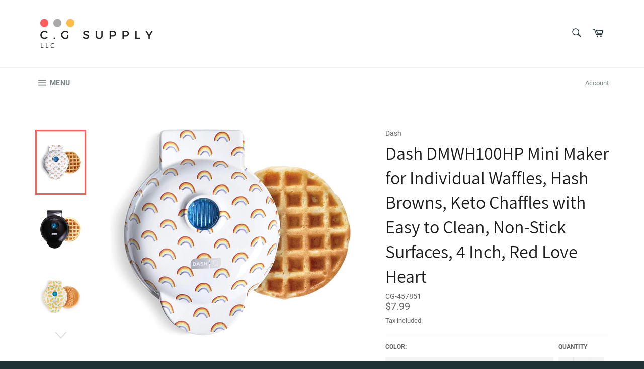

--- FILE ---
content_type: text/html; charset=utf-8
request_url: https://cgsupplylc.com/products/dash-dmwh100hp-mini-maker-for-individual-waffles-hash-browns-keto-chaffles-with-easy-to-clean-non-stick-surfaces-4-inch-red-love-heart
body_size: 32038
content:
<!doctype html>
<html class="no-js" lang="en">
<head>

  <meta charset="utf-8">
  <meta http-equiv="X-UA-Compatible" content="IE=edge,chrome=1">
  <meta name="viewport" content="width=device-width,initial-scale=1">
  <meta name="theme-color" content="#ffffff">

  
    <link rel="shortcut icon" href="//cgsupplylc.com/cdn/shop/files/CG-Favicon_71beffd6-b5bc-409b-85d7-d731b4170aeb_32x32.png?v=1655293067" type="image/png">
  

  <link rel="canonical" href="https://cgsupplylc.com/products/dash-dmwh100hp-mini-maker-for-individual-waffles-hash-browns-keto-chaffles-with-easy-to-clean-non-stick-surfaces-4-inch-red-love-heart">
  <title>
  Dash DMWH100HP Mini Maker for Individual Waffles, Hash Browns, Keto Ch &ndash; CGsupply
  </title>

  
    <meta name="description" content="MORE THAN WAFFLES: Make your favorite breakfast classics, or get creative with waffled hash browns, cookies and even biscuit pizzas! Any batter will “waffle” into single serving portions. Great for families or on the go! MINI IS MIGHTY: With a 4” nonstick cooking surface, this is a MUST-HAVE for that first apartment, s">
  

  <!-- /snippets/social-meta-tags.liquid -->




<meta property="og:site_name" content="CGsupply">
<meta property="og:url" content="https://cgsupplylc.com/products/dash-dmwh100hp-mini-maker-for-individual-waffles-hash-browns-keto-chaffles-with-easy-to-clean-non-stick-surfaces-4-inch-red-love-heart">
<meta property="og:title" content="Dash DMWH100HP Mini Maker for Individual Waffles, Hash Browns, Keto Chaffles with Easy to Clean, Non-Stick Surfaces, 4 Inch, Red Love Heart">
<meta property="og:type" content="product">
<meta property="og:description" content="MORE THAN WAFFLES: Make your favorite breakfast classics, or get creative with waffled hash browns, cookies and even biscuit pizzas! Any batter will “waffle” into single serving portions. Great for families or on the go! MINI IS MIGHTY: With a 4” nonstick cooking surface, this is a MUST-HAVE for that first apartment, s">

  <meta property="og:price:amount" content="7.99">
  <meta property="og:price:currency" content="USD">

<meta property="og:image" content="http://cgsupplylc.com/cdn/shop/products/71X7Xs9cQxL._AC_SL1500_1200x1200.jpg?v=1655289574"><meta property="og:image" content="http://cgsupplylc.com/cdn/shop/products/615WjyanKML._AC_SL1500_1200x1200.jpg?v=1655289574"><meta property="og:image" content="http://cgsupplylc.com/cdn/shop/products/71QhoqvHqbL._AC_SL1500_1200x1200.jpg?v=1655289574">
<meta property="og:image:secure_url" content="https://cgsupplylc.com/cdn/shop/products/71X7Xs9cQxL._AC_SL1500_1200x1200.jpg?v=1655289574"><meta property="og:image:secure_url" content="https://cgsupplylc.com/cdn/shop/products/615WjyanKML._AC_SL1500_1200x1200.jpg?v=1655289574"><meta property="og:image:secure_url" content="https://cgsupplylc.com/cdn/shop/products/71QhoqvHqbL._AC_SL1500_1200x1200.jpg?v=1655289574">


  <meta name="twitter:site" content="@https://www.facebook.com/sgsupplyllc">

<meta name="twitter:card" content="summary_large_image">
<meta name="twitter:title" content="Dash DMWH100HP Mini Maker for Individual Waffles, Hash Browns, Keto Chaffles with Easy to Clean, Non-Stick Surfaces, 4 Inch, Red Love Heart">
<meta name="twitter:description" content="MORE THAN WAFFLES: Make your favorite breakfast classics, or get creative with waffled hash browns, cookies and even biscuit pizzas! Any batter will “waffle” into single serving portions. Great for families or on the go! MINI IS MIGHTY: With a 4” nonstick cooking surface, this is a MUST-HAVE for that first apartment, s">


  <script>
    document.documentElement.className = document.documentElement.className.replace('no-js', 'js');
  </script>

  <link href="//cgsupplylc.com/cdn/shop/t/2/assets/theme.scss.css?v=60835331001727715721655287699" rel="stylesheet" type="text/css" media="all" />

  <script>
    window.theme = window.theme || {};

    theme.strings = {
      stockAvailable: "1 available",
      addToCart: "Add to Cart",
      soldOut: "Sold Out",
      unavailable: "Unavailable",
      noStockAvailable: "The item could not be added to your cart because there are not enough in stock.",
      willNotShipUntil: "Will not ship until [date]",
      willBeInStockAfter: "Will be in stock after [date]",
      totalCartDiscount: "You're saving [savings]",
      addressError: "Error looking up that address",
      addressNoResults: "No results for that address",
      addressQueryLimit: "You have exceeded the Google API usage limit. Consider upgrading to a \u003ca href=\"https:\/\/developers.google.com\/maps\/premium\/usage-limits\"\u003ePremium Plan\u003c\/a\u003e.",
      authError: "There was a problem authenticating your Google Maps API Key.",
      slideNumber: "Slide [slide_number], current"
    };
  </script>

  <script src="//cgsupplylc.com/cdn/shop/t/2/assets/lazysizes.min.js?v=56045284683979784691655218716" async="async"></script>

  

  <script src="//cgsupplylc.com/cdn/shop/t/2/assets/vendor.js?v=59352919779726365461655218717" defer="defer"></script>

  
    <script>
      window.theme = window.theme || {};
      theme.moneyFormat = "${{amount}}";
    </script>
  

  <script src="//cgsupplylc.com/cdn/shop/t/2/assets/theme.js?v=17829490311171280061655218716" defer="defer"></script>

  <script>window.performance && window.performance.mark && window.performance.mark('shopify.content_for_header.start');</script><meta id="shopify-digital-wallet" name="shopify-digital-wallet" content="/59925200948/digital_wallets/dialog">
<meta name="shopify-checkout-api-token" content="fc2b5499fbe2e54ebb46f0234f6616b5">
<meta id="in-context-paypal-metadata" data-shop-id="59925200948" data-venmo-supported="false" data-environment="production" data-locale="en_US" data-paypal-v4="true" data-currency="USD">
<link rel="alternate" type="application/json+oembed" href="https://cgsupplylc.com/products/dash-dmwh100hp-mini-maker-for-individual-waffles-hash-browns-keto-chaffles-with-easy-to-clean-non-stick-surfaces-4-inch-red-love-heart.oembed">
<script async="async" src="/checkouts/internal/preloads.js?locale=en-US"></script>
<script id="apple-pay-shop-capabilities" type="application/json">{"shopId":59925200948,"countryCode":"ES","currencyCode":"USD","merchantCapabilities":["supports3DS"],"merchantId":"gid:\/\/shopify\/Shop\/59925200948","merchantName":"CGsupply","requiredBillingContactFields":["postalAddress","email"],"requiredShippingContactFields":["postalAddress","email"],"shippingType":"shipping","supportedNetworks":["visa","masterCard","amex","discover","jcb"],"total":{"type":"pending","label":"CGsupply","amount":"1.00"},"shopifyPaymentsEnabled":false,"supportsSubscriptions":false}</script>
<script id="shopify-features" type="application/json">{"accessToken":"fc2b5499fbe2e54ebb46f0234f6616b5","betas":["rich-media-storefront-analytics"],"domain":"cgsupplylc.com","predictiveSearch":true,"shopId":59925200948,"locale":"en"}</script>
<script>var Shopify = Shopify || {};
Shopify.shop = "cgstore-15dc.myshopify.com";
Shopify.locale = "en";
Shopify.currency = {"active":"USD","rate":"1.0"};
Shopify.country = "US";
Shopify.theme = {"name":"Theme export  cgsupplyllc-com-venture  14jun202...","id":126146740276,"schema_name":"Venture","schema_version":"11.0.17","theme_store_id":null,"role":"main"};
Shopify.theme.handle = "null";
Shopify.theme.style = {"id":null,"handle":null};
Shopify.cdnHost = "cgsupplylc.com/cdn";
Shopify.routes = Shopify.routes || {};
Shopify.routes.root = "/";</script>
<script type="module">!function(o){(o.Shopify=o.Shopify||{}).modules=!0}(window);</script>
<script>!function(o){function n(){var o=[];function n(){o.push(Array.prototype.slice.apply(arguments))}return n.q=o,n}var t=o.Shopify=o.Shopify||{};t.loadFeatures=n(),t.autoloadFeatures=n()}(window);</script>
<script id="shop-js-analytics" type="application/json">{"pageType":"product"}</script>
<script defer="defer" async type="module" src="//cgsupplylc.com/cdn/shopifycloud/shop-js/modules/v2/client.init-shop-cart-sync_C5BV16lS.en.esm.js"></script>
<script defer="defer" async type="module" src="//cgsupplylc.com/cdn/shopifycloud/shop-js/modules/v2/chunk.common_CygWptCX.esm.js"></script>
<script type="module">
  await import("//cgsupplylc.com/cdn/shopifycloud/shop-js/modules/v2/client.init-shop-cart-sync_C5BV16lS.en.esm.js");
await import("//cgsupplylc.com/cdn/shopifycloud/shop-js/modules/v2/chunk.common_CygWptCX.esm.js");

  window.Shopify.SignInWithShop?.initShopCartSync?.({"fedCMEnabled":true,"windoidEnabled":true});

</script>
<script id="__st">var __st={"a":59925200948,"offset":-21600,"reqid":"023ca6a9-894a-4007-b3b2-1a343552d187-1768735573","pageurl":"cgsupplylc.com\/products\/dash-dmwh100hp-mini-maker-for-individual-waffles-hash-browns-keto-chaffles-with-easy-to-clean-non-stick-surfaces-4-inch-red-love-heart","u":"41337855c70b","p":"product","rtyp":"product","rid":6837021835316};</script>
<script>window.ShopifyPaypalV4VisibilityTracking = true;</script>
<script id="captcha-bootstrap">!function(){'use strict';const t='contact',e='account',n='new_comment',o=[[t,t],['blogs',n],['comments',n],[t,'customer']],c=[[e,'customer_login'],[e,'guest_login'],[e,'recover_customer_password'],[e,'create_customer']],r=t=>t.map((([t,e])=>`form[action*='/${t}']:not([data-nocaptcha='true']) input[name='form_type'][value='${e}']`)).join(','),a=t=>()=>t?[...document.querySelectorAll(t)].map((t=>t.form)):[];function s(){const t=[...o],e=r(t);return a(e)}const i='password',u='form_key',d=['recaptcha-v3-token','g-recaptcha-response','h-captcha-response',i],f=()=>{try{return window.sessionStorage}catch{return}},m='__shopify_v',_=t=>t.elements[u];function p(t,e,n=!1){try{const o=window.sessionStorage,c=JSON.parse(o.getItem(e)),{data:r}=function(t){const{data:e,action:n}=t;return t[m]||n?{data:e,action:n}:{data:t,action:n}}(c);for(const[e,n]of Object.entries(r))t.elements[e]&&(t.elements[e].value=n);n&&o.removeItem(e)}catch(o){console.error('form repopulation failed',{error:o})}}const l='form_type',E='cptcha';function T(t){t.dataset[E]=!0}const w=window,h=w.document,L='Shopify',v='ce_forms',y='captcha';let A=!1;((t,e)=>{const n=(g='f06e6c50-85a8-45c8-87d0-21a2b65856fe',I='https://cdn.shopify.com/shopifycloud/storefront-forms-hcaptcha/ce_storefront_forms_captcha_hcaptcha.v1.5.2.iife.js',D={infoText:'Protected by hCaptcha',privacyText:'Privacy',termsText:'Terms'},(t,e,n)=>{const o=w[L][v],c=o.bindForm;if(c)return c(t,g,e,D).then(n);var r;o.q.push([[t,g,e,D],n]),r=I,A||(h.body.append(Object.assign(h.createElement('script'),{id:'captcha-provider',async:!0,src:r})),A=!0)});var g,I,D;w[L]=w[L]||{},w[L][v]=w[L][v]||{},w[L][v].q=[],w[L][y]=w[L][y]||{},w[L][y].protect=function(t,e){n(t,void 0,e),T(t)},Object.freeze(w[L][y]),function(t,e,n,w,h,L){const[v,y,A,g]=function(t,e,n){const i=e?o:[],u=t?c:[],d=[...i,...u],f=r(d),m=r(i),_=r(d.filter((([t,e])=>n.includes(e))));return[a(f),a(m),a(_),s()]}(w,h,L),I=t=>{const e=t.target;return e instanceof HTMLFormElement?e:e&&e.form},D=t=>v().includes(t);t.addEventListener('submit',(t=>{const e=I(t);if(!e)return;const n=D(e)&&!e.dataset.hcaptchaBound&&!e.dataset.recaptchaBound,o=_(e),c=g().includes(e)&&(!o||!o.value);(n||c)&&t.preventDefault(),c&&!n&&(function(t){try{if(!f())return;!function(t){const e=f();if(!e)return;const n=_(t);if(!n)return;const o=n.value;o&&e.removeItem(o)}(t);const e=Array.from(Array(32),(()=>Math.random().toString(36)[2])).join('');!function(t,e){_(t)||t.append(Object.assign(document.createElement('input'),{type:'hidden',name:u})),t.elements[u].value=e}(t,e),function(t,e){const n=f();if(!n)return;const o=[...t.querySelectorAll(`input[type='${i}']`)].map((({name:t})=>t)),c=[...d,...o],r={};for(const[a,s]of new FormData(t).entries())c.includes(a)||(r[a]=s);n.setItem(e,JSON.stringify({[m]:1,action:t.action,data:r}))}(t,e)}catch(e){console.error('failed to persist form',e)}}(e),e.submit())}));const S=(t,e)=>{t&&!t.dataset[E]&&(n(t,e.some((e=>e===t))),T(t))};for(const o of['focusin','change'])t.addEventListener(o,(t=>{const e=I(t);D(e)&&S(e,y())}));const B=e.get('form_key'),M=e.get(l),P=B&&M;t.addEventListener('DOMContentLoaded',(()=>{const t=y();if(P)for(const e of t)e.elements[l].value===M&&p(e,B);[...new Set([...A(),...v().filter((t=>'true'===t.dataset.shopifyCaptcha))])].forEach((e=>S(e,t)))}))}(h,new URLSearchParams(w.location.search),n,t,e,['guest_login'])})(!0,!0)}();</script>
<script integrity="sha256-4kQ18oKyAcykRKYeNunJcIwy7WH5gtpwJnB7kiuLZ1E=" data-source-attribution="shopify.loadfeatures" defer="defer" src="//cgsupplylc.com/cdn/shopifycloud/storefront/assets/storefront/load_feature-a0a9edcb.js" crossorigin="anonymous"></script>
<script data-source-attribution="shopify.dynamic_checkout.dynamic.init">var Shopify=Shopify||{};Shopify.PaymentButton=Shopify.PaymentButton||{isStorefrontPortableWallets:!0,init:function(){window.Shopify.PaymentButton.init=function(){};var t=document.createElement("script");t.src="https://cgsupplylc.com/cdn/shopifycloud/portable-wallets/latest/portable-wallets.en.js",t.type="module",document.head.appendChild(t)}};
</script>
<script data-source-attribution="shopify.dynamic_checkout.buyer_consent">
  function portableWalletsHideBuyerConsent(e){var t=document.getElementById("shopify-buyer-consent"),n=document.getElementById("shopify-subscription-policy-button");t&&n&&(t.classList.add("hidden"),t.setAttribute("aria-hidden","true"),n.removeEventListener("click",e))}function portableWalletsShowBuyerConsent(e){var t=document.getElementById("shopify-buyer-consent"),n=document.getElementById("shopify-subscription-policy-button");t&&n&&(t.classList.remove("hidden"),t.removeAttribute("aria-hidden"),n.addEventListener("click",e))}window.Shopify?.PaymentButton&&(window.Shopify.PaymentButton.hideBuyerConsent=portableWalletsHideBuyerConsent,window.Shopify.PaymentButton.showBuyerConsent=portableWalletsShowBuyerConsent);
</script>
<script>
  function portableWalletsCleanup(e){e&&e.src&&console.error("Failed to load portable wallets script "+e.src);var t=document.querySelectorAll("shopify-accelerated-checkout .shopify-payment-button__skeleton, shopify-accelerated-checkout-cart .wallet-cart-button__skeleton"),e=document.getElementById("shopify-buyer-consent");for(let e=0;e<t.length;e++)t[e].remove();e&&e.remove()}function portableWalletsNotLoadedAsModule(e){e instanceof ErrorEvent&&"string"==typeof e.message&&e.message.includes("import.meta")&&"string"==typeof e.filename&&e.filename.includes("portable-wallets")&&(window.removeEventListener("error",portableWalletsNotLoadedAsModule),window.Shopify.PaymentButton.failedToLoad=e,"loading"===document.readyState?document.addEventListener("DOMContentLoaded",window.Shopify.PaymentButton.init):window.Shopify.PaymentButton.init())}window.addEventListener("error",portableWalletsNotLoadedAsModule);
</script>

<script type="module" src="https://cgsupplylc.com/cdn/shopifycloud/portable-wallets/latest/portable-wallets.en.js" onError="portableWalletsCleanup(this)" crossorigin="anonymous"></script>
<script nomodule>
  document.addEventListener("DOMContentLoaded", portableWalletsCleanup);
</script>

<link id="shopify-accelerated-checkout-styles" rel="stylesheet" media="screen" href="https://cgsupplylc.com/cdn/shopifycloud/portable-wallets/latest/accelerated-checkout-backwards-compat.css" crossorigin="anonymous">
<style id="shopify-accelerated-checkout-cart">
        #shopify-buyer-consent {
  margin-top: 1em;
  display: inline-block;
  width: 100%;
}

#shopify-buyer-consent.hidden {
  display: none;
}

#shopify-subscription-policy-button {
  background: none;
  border: none;
  padding: 0;
  text-decoration: underline;
  font-size: inherit;
  cursor: pointer;
}

#shopify-subscription-policy-button::before {
  box-shadow: none;
}

      </style>

<script>window.performance && window.performance.mark && window.performance.mark('shopify.content_for_header.end');</script>
<link href="https://monorail-edge.shopifysvc.com" rel="dns-prefetch">
<script>(function(){if ("sendBeacon" in navigator && "performance" in window) {try {var session_token_from_headers = performance.getEntriesByType('navigation')[0].serverTiming.find(x => x.name == '_s').description;} catch {var session_token_from_headers = undefined;}var session_cookie_matches = document.cookie.match(/_shopify_s=([^;]*)/);var session_token_from_cookie = session_cookie_matches && session_cookie_matches.length === 2 ? session_cookie_matches[1] : "";var session_token = session_token_from_headers || session_token_from_cookie || "";function handle_abandonment_event(e) {var entries = performance.getEntries().filter(function(entry) {return /monorail-edge.shopifysvc.com/.test(entry.name);});if (!window.abandonment_tracked && entries.length === 0) {window.abandonment_tracked = true;var currentMs = Date.now();var navigation_start = performance.timing.navigationStart;var payload = {shop_id: 59925200948,url: window.location.href,navigation_start,duration: currentMs - navigation_start,session_token,page_type: "product"};window.navigator.sendBeacon("https://monorail-edge.shopifysvc.com/v1/produce", JSON.stringify({schema_id: "online_store_buyer_site_abandonment/1.1",payload: payload,metadata: {event_created_at_ms: currentMs,event_sent_at_ms: currentMs}}));}}window.addEventListener('pagehide', handle_abandonment_event);}}());</script>
<script id="web-pixels-manager-setup">(function e(e,d,r,n,o){if(void 0===o&&(o={}),!Boolean(null===(a=null===(i=window.Shopify)||void 0===i?void 0:i.analytics)||void 0===a?void 0:a.replayQueue)){var i,a;window.Shopify=window.Shopify||{};var t=window.Shopify;t.analytics=t.analytics||{};var s=t.analytics;s.replayQueue=[],s.publish=function(e,d,r){return s.replayQueue.push([e,d,r]),!0};try{self.performance.mark("wpm:start")}catch(e){}var l=function(){var e={modern:/Edge?\/(1{2}[4-9]|1[2-9]\d|[2-9]\d{2}|\d{4,})\.\d+(\.\d+|)|Firefox\/(1{2}[4-9]|1[2-9]\d|[2-9]\d{2}|\d{4,})\.\d+(\.\d+|)|Chrom(ium|e)\/(9{2}|\d{3,})\.\d+(\.\d+|)|(Maci|X1{2}).+ Version\/(15\.\d+|(1[6-9]|[2-9]\d|\d{3,})\.\d+)([,.]\d+|)( \(\w+\)|)( Mobile\/\w+|) Safari\/|Chrome.+OPR\/(9{2}|\d{3,})\.\d+\.\d+|(CPU[ +]OS|iPhone[ +]OS|CPU[ +]iPhone|CPU IPhone OS|CPU iPad OS)[ +]+(15[._]\d+|(1[6-9]|[2-9]\d|\d{3,})[._]\d+)([._]\d+|)|Android:?[ /-](13[3-9]|1[4-9]\d|[2-9]\d{2}|\d{4,})(\.\d+|)(\.\d+|)|Android.+Firefox\/(13[5-9]|1[4-9]\d|[2-9]\d{2}|\d{4,})\.\d+(\.\d+|)|Android.+Chrom(ium|e)\/(13[3-9]|1[4-9]\d|[2-9]\d{2}|\d{4,})\.\d+(\.\d+|)|SamsungBrowser\/([2-9]\d|\d{3,})\.\d+/,legacy:/Edge?\/(1[6-9]|[2-9]\d|\d{3,})\.\d+(\.\d+|)|Firefox\/(5[4-9]|[6-9]\d|\d{3,})\.\d+(\.\d+|)|Chrom(ium|e)\/(5[1-9]|[6-9]\d|\d{3,})\.\d+(\.\d+|)([\d.]+$|.*Safari\/(?![\d.]+ Edge\/[\d.]+$))|(Maci|X1{2}).+ Version\/(10\.\d+|(1[1-9]|[2-9]\d|\d{3,})\.\d+)([,.]\d+|)( \(\w+\)|)( Mobile\/\w+|) Safari\/|Chrome.+OPR\/(3[89]|[4-9]\d|\d{3,})\.\d+\.\d+|(CPU[ +]OS|iPhone[ +]OS|CPU[ +]iPhone|CPU IPhone OS|CPU iPad OS)[ +]+(10[._]\d+|(1[1-9]|[2-9]\d|\d{3,})[._]\d+)([._]\d+|)|Android:?[ /-](13[3-9]|1[4-9]\d|[2-9]\d{2}|\d{4,})(\.\d+|)(\.\d+|)|Mobile Safari.+OPR\/([89]\d|\d{3,})\.\d+\.\d+|Android.+Firefox\/(13[5-9]|1[4-9]\d|[2-9]\d{2}|\d{4,})\.\d+(\.\d+|)|Android.+Chrom(ium|e)\/(13[3-9]|1[4-9]\d|[2-9]\d{2}|\d{4,})\.\d+(\.\d+|)|Android.+(UC? ?Browser|UCWEB|U3)[ /]?(15\.([5-9]|\d{2,})|(1[6-9]|[2-9]\d|\d{3,})\.\d+)\.\d+|SamsungBrowser\/(5\.\d+|([6-9]|\d{2,})\.\d+)|Android.+MQ{2}Browser\/(14(\.(9|\d{2,})|)|(1[5-9]|[2-9]\d|\d{3,})(\.\d+|))(\.\d+|)|K[Aa][Ii]OS\/(3\.\d+|([4-9]|\d{2,})\.\d+)(\.\d+|)/},d=e.modern,r=e.legacy,n=navigator.userAgent;return n.match(d)?"modern":n.match(r)?"legacy":"unknown"}(),u="modern"===l?"modern":"legacy",c=(null!=n?n:{modern:"",legacy:""})[u],f=function(e){return[e.baseUrl,"/wpm","/b",e.hashVersion,"modern"===e.buildTarget?"m":"l",".js"].join("")}({baseUrl:d,hashVersion:r,buildTarget:u}),m=function(e){var d=e.version,r=e.bundleTarget,n=e.surface,o=e.pageUrl,i=e.monorailEndpoint;return{emit:function(e){var a=e.status,t=e.errorMsg,s=(new Date).getTime(),l=JSON.stringify({metadata:{event_sent_at_ms:s},events:[{schema_id:"web_pixels_manager_load/3.1",payload:{version:d,bundle_target:r,page_url:o,status:a,surface:n,error_msg:t},metadata:{event_created_at_ms:s}}]});if(!i)return console&&console.warn&&console.warn("[Web Pixels Manager] No Monorail endpoint provided, skipping logging."),!1;try{return self.navigator.sendBeacon.bind(self.navigator)(i,l)}catch(e){}var u=new XMLHttpRequest;try{return u.open("POST",i,!0),u.setRequestHeader("Content-Type","text/plain"),u.send(l),!0}catch(e){return console&&console.warn&&console.warn("[Web Pixels Manager] Got an unhandled error while logging to Monorail."),!1}}}}({version:r,bundleTarget:l,surface:e.surface,pageUrl:self.location.href,monorailEndpoint:e.monorailEndpoint});try{o.browserTarget=l,function(e){var d=e.src,r=e.async,n=void 0===r||r,o=e.onload,i=e.onerror,a=e.sri,t=e.scriptDataAttributes,s=void 0===t?{}:t,l=document.createElement("script"),u=document.querySelector("head"),c=document.querySelector("body");if(l.async=n,l.src=d,a&&(l.integrity=a,l.crossOrigin="anonymous"),s)for(var f in s)if(Object.prototype.hasOwnProperty.call(s,f))try{l.dataset[f]=s[f]}catch(e){}if(o&&l.addEventListener("load",o),i&&l.addEventListener("error",i),u)u.appendChild(l);else{if(!c)throw new Error("Did not find a head or body element to append the script");c.appendChild(l)}}({src:f,async:!0,onload:function(){if(!function(){var e,d;return Boolean(null===(d=null===(e=window.Shopify)||void 0===e?void 0:e.analytics)||void 0===d?void 0:d.initialized)}()){var d=window.webPixelsManager.init(e)||void 0;if(d){var r=window.Shopify.analytics;r.replayQueue.forEach((function(e){var r=e[0],n=e[1],o=e[2];d.publishCustomEvent(r,n,o)})),r.replayQueue=[],r.publish=d.publishCustomEvent,r.visitor=d.visitor,r.initialized=!0}}},onerror:function(){return m.emit({status:"failed",errorMsg:"".concat(f," has failed to load")})},sri:function(e){var d=/^sha384-[A-Za-z0-9+/=]+$/;return"string"==typeof e&&d.test(e)}(c)?c:"",scriptDataAttributes:o}),m.emit({status:"loading"})}catch(e){m.emit({status:"failed",errorMsg:(null==e?void 0:e.message)||"Unknown error"})}}})({shopId: 59925200948,storefrontBaseUrl: "https://cgsupplylc.com",extensionsBaseUrl: "https://extensions.shopifycdn.com/cdn/shopifycloud/web-pixels-manager",monorailEndpoint: "https://monorail-edge.shopifysvc.com/unstable/produce_batch",surface: "storefront-renderer",enabledBetaFlags: ["2dca8a86"],webPixelsConfigList: [{"id":"shopify-app-pixel","configuration":"{}","eventPayloadVersion":"v1","runtimeContext":"STRICT","scriptVersion":"0450","apiClientId":"shopify-pixel","type":"APP","privacyPurposes":["ANALYTICS","MARKETING"]},{"id":"shopify-custom-pixel","eventPayloadVersion":"v1","runtimeContext":"LAX","scriptVersion":"0450","apiClientId":"shopify-pixel","type":"CUSTOM","privacyPurposes":["ANALYTICS","MARKETING"]}],isMerchantRequest: false,initData: {"shop":{"name":"CGsupply","paymentSettings":{"currencyCode":"USD"},"myshopifyDomain":"cgstore-15dc.myshopify.com","countryCode":"ES","storefrontUrl":"https:\/\/cgsupplylc.com"},"customer":null,"cart":null,"checkout":null,"productVariants":[{"price":{"amount":7.99,"currencyCode":"USD"},"product":{"title":"Dash DMWH100HP Mini Maker for Individual Waffles, Hash Browns, Keto Chaffles with Easy to Clean, Non-Stick Surfaces, 4 Inch, Red Love Heart","vendor":"Dash","id":"6837021835316","untranslatedTitle":"Dash DMWH100HP Mini Maker for Individual Waffles, Hash Browns, Keto Chaffles with Easy to Clean, Non-Stick Surfaces, 4 Inch, Red Love Heart","url":"\/products\/dash-dmwh100hp-mini-maker-for-individual-waffles-hash-browns-keto-chaffles-with-easy-to-clean-non-stick-surfaces-4-inch-red-love-heart","type":"Home, Patio \u0026 Garden"},"id":"40316756983860","image":{"src":"\/\/cgsupplylc.com\/cdn\/shop\/products\/71X7Xs9cQxL._AC_SL1500.jpg?v=1655289574"},"sku":"CG-457851","title":"Aqua","untranslatedTitle":"Aqua"},{"price":{"amount":7.99,"currencyCode":"USD"},"product":{"title":"Dash DMWH100HP Mini Maker for Individual Waffles, Hash Browns, Keto Chaffles with Easy to Clean, Non-Stick Surfaces, 4 Inch, Red Love Heart","vendor":"Dash","id":"6837021835316","untranslatedTitle":"Dash DMWH100HP Mini Maker for Individual Waffles, Hash Browns, Keto Chaffles with Easy to Clean, Non-Stick Surfaces, 4 Inch, Red Love Heart","url":"\/products\/dash-dmwh100hp-mini-maker-for-individual-waffles-hash-browns-keto-chaffles-with-easy-to-clean-non-stick-surfaces-4-inch-red-love-heart","type":"Home, Patio \u0026 Garden"},"id":"40316757016628","image":{"src":"\/\/cgsupplylc.com\/cdn\/shop\/products\/71X7Xs9cQxL._AC_SL1500.jpg?v=1655289574"},"sku":"CG-457851","title":"Aqua Bunny","untranslatedTitle":"Aqua Bunny"},{"price":{"amount":7.99,"currencyCode":"USD"},"product":{"title":"Dash DMWH100HP Mini Maker for Individual Waffles, Hash Browns, Keto Chaffles with Easy to Clean, Non-Stick Surfaces, 4 Inch, Red Love Heart","vendor":"Dash","id":"6837021835316","untranslatedTitle":"Dash DMWH100HP Mini Maker for Individual Waffles, Hash Browns, Keto Chaffles with Easy to Clean, Non-Stick Surfaces, 4 Inch, Red Love Heart","url":"\/products\/dash-dmwh100hp-mini-maker-for-individual-waffles-hash-browns-keto-chaffles-with-easy-to-clean-non-stick-surfaces-4-inch-red-love-heart","type":"Home, Patio \u0026 Garden"},"id":"40316757049396","image":{"src":"\/\/cgsupplylc.com\/cdn\/shop\/products\/71X7Xs9cQxL._AC_SL1500.jpg?v=1655289574"},"sku":"CG-457851","title":"Black","untranslatedTitle":"Black"},{"price":{"amount":7.99,"currencyCode":"USD"},"product":{"title":"Dash DMWH100HP Mini Maker for Individual Waffles, Hash Browns, Keto Chaffles with Easy to Clean, Non-Stick Surfaces, 4 Inch, Red Love Heart","vendor":"Dash","id":"6837021835316","untranslatedTitle":"Dash DMWH100HP Mini Maker for Individual Waffles, Hash Browns, Keto Chaffles with Easy to Clean, Non-Stick Surfaces, 4 Inch, Red Love Heart","url":"\/products\/dash-dmwh100hp-mini-maker-for-individual-waffles-hash-browns-keto-chaffles-with-easy-to-clean-non-stick-surfaces-4-inch-red-love-heart","type":"Home, Patio \u0026 Garden"},"id":"40316757082164","image":{"src":"\/\/cgsupplylc.com\/cdn\/shop\/products\/71X7Xs9cQxL._AC_SL1500.jpg?v=1655289574"},"sku":"CG-457851","title":"Black Skull","untranslatedTitle":"Black Skull"},{"price":{"amount":7.99,"currencyCode":"USD"},"product":{"title":"Dash DMWH100HP Mini Maker for Individual Waffles, Hash Browns, Keto Chaffles with Easy to Clean, Non-Stick Surfaces, 4 Inch, Red Love Heart","vendor":"Dash","id":"6837021835316","untranslatedTitle":"Dash DMWH100HP Mini Maker for Individual Waffles, Hash Browns, Keto Chaffles with Easy to Clean, Non-Stick Surfaces, 4 Inch, Red Love Heart","url":"\/products\/dash-dmwh100hp-mini-maker-for-individual-waffles-hash-browns-keto-chaffles-with-easy-to-clean-non-stick-surfaces-4-inch-red-love-heart","type":"Home, Patio \u0026 Garden"},"id":"40316757114932","image":{"src":"\/\/cgsupplylc.com\/cdn\/shop\/products\/71X7Xs9cQxL._AC_SL1500.jpg?v=1655289574"},"sku":"CG-457851","title":"Copper","untranslatedTitle":"Copper"},{"price":{"amount":7.99,"currencyCode":"USD"},"product":{"title":"Dash DMWH100HP Mini Maker for Individual Waffles, Hash Browns, Keto Chaffles with Easy to Clean, Non-Stick Surfaces, 4 Inch, Red Love Heart","vendor":"Dash","id":"6837021835316","untranslatedTitle":"Dash DMWH100HP Mini Maker for Individual Waffles, Hash Browns, Keto Chaffles with Easy to Clean, Non-Stick Surfaces, 4 Inch, Red Love Heart","url":"\/products\/dash-dmwh100hp-mini-maker-for-individual-waffles-hash-browns-keto-chaffles-with-easy-to-clean-non-stick-surfaces-4-inch-red-love-heart","type":"Home, Patio \u0026 Garden"},"id":"40316757147700","image":{"src":"\/\/cgsupplylc.com\/cdn\/shop\/products\/71X7Xs9cQxL._AC_SL1500.jpg?v=1655289574"},"sku":"CG-457851","title":"Holiday Tree - Aqua","untranslatedTitle":"Holiday Tree - Aqua"},{"price":{"amount":7.99,"currencyCode":"USD"},"product":{"title":"Dash DMWH100HP Mini Maker for Individual Waffles, Hash Browns, Keto Chaffles with Easy to Clean, Non-Stick Surfaces, 4 Inch, Red Love Heart","vendor":"Dash","id":"6837021835316","untranslatedTitle":"Dash DMWH100HP Mini Maker for Individual Waffles, Hash Browns, Keto Chaffles with Easy to Clean, Non-Stick Surfaces, 4 Inch, Red Love Heart","url":"\/products\/dash-dmwh100hp-mini-maker-for-individual-waffles-hash-browns-keto-chaffles-with-easy-to-clean-non-stick-surfaces-4-inch-red-love-heart","type":"Home, Patio \u0026 Garden"},"id":"40316757180468","image":{"src":"\/\/cgsupplylc.com\/cdn\/shop\/products\/71X7Xs9cQxL._AC_SL1500.jpg?v=1655289574"},"sku":"CG-457851","title":"Orange Leopard","untranslatedTitle":"Orange Leopard"},{"price":{"amount":7.99,"currencyCode":"USD"},"product":{"title":"Dash DMWH100HP Mini Maker for Individual Waffles, Hash Browns, Keto Chaffles with Easy to Clean, Non-Stick Surfaces, 4 Inch, Red Love Heart","vendor":"Dash","id":"6837021835316","untranslatedTitle":"Dash DMWH100HP Mini Maker for Individual Waffles, Hash Browns, Keto Chaffles with Easy to Clean, Non-Stick Surfaces, 4 Inch, Red Love Heart","url":"\/products\/dash-dmwh100hp-mini-maker-for-individual-waffles-hash-browns-keto-chaffles-with-easy-to-clean-non-stick-surfaces-4-inch-red-love-heart","type":"Home, Patio \u0026 Garden"},"id":"40316757246004","image":{"src":"\/\/cgsupplylc.com\/cdn\/shop\/products\/71X7Xs9cQxL._AC_SL1500.jpg?v=1655289574"},"sku":"CG-457851","title":"Orange Pumpkin","untranslatedTitle":"Orange Pumpkin"},{"price":{"amount":7.99,"currencyCode":"USD"},"product":{"title":"Dash DMWH100HP Mini Maker for Individual Waffles, Hash Browns, Keto Chaffles with Easy to Clean, Non-Stick Surfaces, 4 Inch, Red Love Heart","vendor":"Dash","id":"6837021835316","untranslatedTitle":"Dash DMWH100HP Mini Maker for Individual Waffles, Hash Browns, Keto Chaffles with Easy to Clean, Non-Stick Surfaces, 4 Inch, Red Love Heart","url":"\/products\/dash-dmwh100hp-mini-maker-for-individual-waffles-hash-browns-keto-chaffles-with-easy-to-clean-non-stick-surfaces-4-inch-red-love-heart","type":"Home, Patio \u0026 Garden"},"id":"40316757278772","image":{"src":"\/\/cgsupplylc.com\/cdn\/shop\/products\/71X7Xs9cQxL._AC_SL1500.jpg?v=1655289574"},"sku":"CG-457851","title":"Pink","untranslatedTitle":"Pink"},{"price":{"amount":7.99,"currencyCode":"USD"},"product":{"title":"Dash DMWH100HP Mini Maker for Individual Waffles, Hash Browns, Keto Chaffles with Easy to Clean, Non-Stick Surfaces, 4 Inch, Red Love Heart","vendor":"Dash","id":"6837021835316","untranslatedTitle":"Dash DMWH100HP Mini Maker for Individual Waffles, Hash Browns, Keto Chaffles with Easy to Clean, Non-Stick Surfaces, 4 Inch, Red Love Heart","url":"\/products\/dash-dmwh100hp-mini-maker-for-individual-waffles-hash-browns-keto-chaffles-with-easy-to-clean-non-stick-surfaces-4-inch-red-love-heart","type":"Home, Patio \u0026 Garden"},"id":"40316757311540","image":{"src":"\/\/cgsupplylc.com\/cdn\/shop\/products\/71X7Xs9cQxL._AC_SL1500.jpg?v=1655289574"},"sku":"CG-457851","title":"Purple Galaxy","untranslatedTitle":"Purple Galaxy"},{"price":{"amount":7.99,"currencyCode":"USD"},"product":{"title":"Dash DMWH100HP Mini Maker for Individual Waffles, Hash Browns, Keto Chaffles with Easy to Clean, Non-Stick Surfaces, 4 Inch, Red Love Heart","vendor":"Dash","id":"6837021835316","untranslatedTitle":"Dash DMWH100HP Mini Maker for Individual Waffles, Hash Browns, Keto Chaffles with Easy to Clean, Non-Stick Surfaces, 4 Inch, Red Love Heart","url":"\/products\/dash-dmwh100hp-mini-maker-for-individual-waffles-hash-browns-keto-chaffles-with-easy-to-clean-non-stick-surfaces-4-inch-red-love-heart","type":"Home, Patio \u0026 Garden"},"id":"40316757344308","image":{"src":"\/\/cgsupplylc.com\/cdn\/shop\/products\/71X7Xs9cQxL._AC_SL1500.jpg?v=1655289574"},"sku":"CG-457851","title":"Red","untranslatedTitle":"Red"},{"price":{"amount":7.99,"currencyCode":"USD"},"product":{"title":"Dash DMWH100HP Mini Maker for Individual Waffles, Hash Browns, Keto Chaffles with Easy to Clean, Non-Stick Surfaces, 4 Inch, Red Love Heart","vendor":"Dash","id":"6837021835316","untranslatedTitle":"Dash DMWH100HP Mini Maker for Individual Waffles, Hash Browns, Keto Chaffles with Easy to Clean, Non-Stick Surfaces, 4 Inch, Red Love Heart","url":"\/products\/dash-dmwh100hp-mini-maker-for-individual-waffles-hash-browns-keto-chaffles-with-easy-to-clean-non-stick-surfaces-4-inch-red-love-heart","type":"Home, Patio \u0026 Garden"},"id":"40316757377076","image":{"src":"\/\/cgsupplylc.com\/cdn\/shop\/products\/71X7Xs9cQxL._AC_SL1500.jpg?v=1655289574"},"sku":"CG-457851","title":"Red Heart","untranslatedTitle":"Red Heart"},{"price":{"amount":7.99,"currencyCode":"USD"},"product":{"title":"Dash DMWH100HP Mini Maker for Individual Waffles, Hash Browns, Keto Chaffles with Easy to Clean, Non-Stick Surfaces, 4 Inch, Red Love Heart","vendor":"Dash","id":"6837021835316","untranslatedTitle":"Dash DMWH100HP Mini Maker for Individual Waffles, Hash Browns, Keto Chaffles with Easy to Clean, Non-Stick Surfaces, 4 Inch, Red Love Heart","url":"\/products\/dash-dmwh100hp-mini-maker-for-individual-waffles-hash-browns-keto-chaffles-with-easy-to-clean-non-stick-surfaces-4-inch-red-love-heart","type":"Home, Patio \u0026 Garden"},"id":"40316757409844","image":{"src":"\/\/cgsupplylc.com\/cdn\/shop\/products\/71X7Xs9cQxL._AC_SL1500.jpg?v=1655289574"},"sku":"CG-457851","title":"Red Love Heart","untranslatedTitle":"Red Love Heart"},{"price":{"amount":7.99,"currencyCode":"USD"},"product":{"title":"Dash DMWH100HP Mini Maker for Individual Waffles, Hash Browns, Keto Chaffles with Easy to Clean, Non-Stick Surfaces, 4 Inch, Red Love Heart","vendor":"Dash","id":"6837021835316","untranslatedTitle":"Dash DMWH100HP Mini Maker for Individual Waffles, Hash Browns, Keto Chaffles with Easy to Clean, Non-Stick Surfaces, 4 Inch, Red Love Heart","url":"\/products\/dash-dmwh100hp-mini-maker-for-individual-waffles-hash-browns-keto-chaffles-with-easy-to-clean-non-stick-surfaces-4-inch-red-love-heart","type":"Home, Patio \u0026 Garden"},"id":"40316757442612","image":{"src":"\/\/cgsupplylc.com\/cdn\/shop\/products\/71X7Xs9cQxL._AC_SL1500.jpg?v=1655289574"},"sku":"CG-457851","title":"Rose Bunny","untranslatedTitle":"Rose Bunny"},{"price":{"amount":7.99,"currencyCode":"USD"},"product":{"title":"Dash DMWH100HP Mini Maker for Individual Waffles, Hash Browns, Keto Chaffles with Easy to Clean, Non-Stick Surfaces, 4 Inch, Red Love Heart","vendor":"Dash","id":"6837021835316","untranslatedTitle":"Dash DMWH100HP Mini Maker for Individual Waffles, Hash Browns, Keto Chaffles with Easy to Clean, Non-Stick Surfaces, 4 Inch, Red Love Heart","url":"\/products\/dash-dmwh100hp-mini-maker-for-individual-waffles-hash-browns-keto-chaffles-with-easy-to-clean-non-stick-surfaces-4-inch-red-love-heart","type":"Home, Patio \u0026 Garden"},"id":"40316757475380","image":{"src":"\/\/cgsupplylc.com\/cdn\/shop\/products\/71X7Xs9cQxL._AC_SL1500.jpg?v=1655289574"},"sku":"CG-457851","title":"Silver","untranslatedTitle":"Silver"},{"price":{"amount":7.99,"currencyCode":"USD"},"product":{"title":"Dash DMWH100HP Mini Maker for Individual Waffles, Hash Browns, Keto Chaffles with Easy to Clean, Non-Stick Surfaces, 4 Inch, Red Love Heart","vendor":"Dash","id":"6837021835316","untranslatedTitle":"Dash DMWH100HP Mini Maker for Individual Waffles, Hash Browns, Keto Chaffles with Easy to Clean, Non-Stick Surfaces, 4 Inch, Red Love Heart","url":"\/products\/dash-dmwh100hp-mini-maker-for-individual-waffles-hash-browns-keto-chaffles-with-easy-to-clean-non-stick-surfaces-4-inch-red-love-heart","type":"Home, Patio \u0026 Garden"},"id":"40316757508148","image":{"src":"\/\/cgsupplylc.com\/cdn\/shop\/products\/71X7Xs9cQxL._AC_SL1500.jpg?v=1655289574"},"sku":"CG-457851","title":"White","untranslatedTitle":"White"},{"price":{"amount":7.99,"currencyCode":"USD"},"product":{"title":"Dash DMWH100HP Mini Maker for Individual Waffles, Hash Browns, Keto Chaffles with Easy to Clean, Non-Stick Surfaces, 4 Inch, Red Love Heart","vendor":"Dash","id":"6837021835316","untranslatedTitle":"Dash DMWH100HP Mini Maker for Individual Waffles, Hash Browns, Keto Chaffles with Easy to Clean, Non-Stick Surfaces, 4 Inch, Red Love Heart","url":"\/products\/dash-dmwh100hp-mini-maker-for-individual-waffles-hash-browns-keto-chaffles-with-easy-to-clean-non-stick-surfaces-4-inch-red-love-heart","type":"Home, Patio \u0026 Garden"},"id":"40316757540916","image":{"src":"\/\/cgsupplylc.com\/cdn\/shop\/products\/71X7Xs9cQxL._AC_SL1500.jpg?v=1655289574"},"sku":"CG-457851","title":"White Pineapple","untranslatedTitle":"White Pineapple"},{"price":{"amount":7.99,"currencyCode":"USD"},"product":{"title":"Dash DMWH100HP Mini Maker for Individual Waffles, Hash Browns, Keto Chaffles with Easy to Clean, Non-Stick Surfaces, 4 Inch, Red Love Heart","vendor":"Dash","id":"6837021835316","untranslatedTitle":"Dash DMWH100HP Mini Maker for Individual Waffles, Hash Browns, Keto Chaffles with Easy to Clean, Non-Stick Surfaces, 4 Inch, Red Love Heart","url":"\/products\/dash-dmwh100hp-mini-maker-for-individual-waffles-hash-browns-keto-chaffles-with-easy-to-clean-non-stick-surfaces-4-inch-red-love-heart","type":"Home, Patio \u0026 Garden"},"id":"40316757573684","image":{"src":"\/\/cgsupplylc.com\/cdn\/shop\/products\/71X7Xs9cQxL._AC_SL1500.jpg?v=1655289574"},"sku":"CG-457851","title":"White Rainbow","untranslatedTitle":"White Rainbow"},{"price":{"amount":7.99,"currencyCode":"USD"},"product":{"title":"Dash DMWH100HP Mini Maker for Individual Waffles, Hash Browns, Keto Chaffles with Easy to Clean, Non-Stick Surfaces, 4 Inch, Red Love Heart","vendor":"Dash","id":"6837021835316","untranslatedTitle":"Dash DMWH100HP Mini Maker for Individual Waffles, Hash Browns, Keto Chaffles with Easy to Clean, Non-Stick Surfaces, 4 Inch, Red Love Heart","url":"\/products\/dash-dmwh100hp-mini-maker-for-individual-waffles-hash-browns-keto-chaffles-with-easy-to-clean-non-stick-surfaces-4-inch-red-love-heart","type":"Home, Patio \u0026 Garden"},"id":"40316757606452","image":{"src":"\/\/cgsupplylc.com\/cdn\/shop\/products\/71X7Xs9cQxL._AC_SL1500.jpg?v=1655289574"},"sku":"CG-457851","title":"White Waffle","untranslatedTitle":"White Waffle"}],"purchasingCompany":null},},"https://cgsupplylc.com/cdn","fcfee988w5aeb613cpc8e4bc33m6693e112",{"modern":"","legacy":""},{"shopId":"59925200948","storefrontBaseUrl":"https:\/\/cgsupplylc.com","extensionBaseUrl":"https:\/\/extensions.shopifycdn.com\/cdn\/shopifycloud\/web-pixels-manager","surface":"storefront-renderer","enabledBetaFlags":"[\"2dca8a86\"]","isMerchantRequest":"false","hashVersion":"fcfee988w5aeb613cpc8e4bc33m6693e112","publish":"custom","events":"[[\"page_viewed\",{}],[\"product_viewed\",{\"productVariant\":{\"price\":{\"amount\":7.99,\"currencyCode\":\"USD\"},\"product\":{\"title\":\"Dash DMWH100HP Mini Maker for Individual Waffles, Hash Browns, Keto Chaffles with Easy to Clean, Non-Stick Surfaces, 4 Inch, Red Love Heart\",\"vendor\":\"Dash\",\"id\":\"6837021835316\",\"untranslatedTitle\":\"Dash DMWH100HP Mini Maker for Individual Waffles, Hash Browns, Keto Chaffles with Easy to Clean, Non-Stick Surfaces, 4 Inch, Red Love Heart\",\"url\":\"\/products\/dash-dmwh100hp-mini-maker-for-individual-waffles-hash-browns-keto-chaffles-with-easy-to-clean-non-stick-surfaces-4-inch-red-love-heart\",\"type\":\"Home, Patio \u0026 Garden\"},\"id\":\"40316756983860\",\"image\":{\"src\":\"\/\/cgsupplylc.com\/cdn\/shop\/products\/71X7Xs9cQxL._AC_SL1500.jpg?v=1655289574\"},\"sku\":\"CG-457851\",\"title\":\"Aqua\",\"untranslatedTitle\":\"Aqua\"}}]]"});</script><script>
  window.ShopifyAnalytics = window.ShopifyAnalytics || {};
  window.ShopifyAnalytics.meta = window.ShopifyAnalytics.meta || {};
  window.ShopifyAnalytics.meta.currency = 'USD';
  var meta = {"product":{"id":6837021835316,"gid":"gid:\/\/shopify\/Product\/6837021835316","vendor":"Dash","type":"Home, Patio \u0026 Garden","handle":"dash-dmwh100hp-mini-maker-for-individual-waffles-hash-browns-keto-chaffles-with-easy-to-clean-non-stick-surfaces-4-inch-red-love-heart","variants":[{"id":40316756983860,"price":799,"name":"Dash DMWH100HP Mini Maker for Individual Waffles, Hash Browns, Keto Chaffles with Easy to Clean, Non-Stick Surfaces, 4 Inch, Red Love Heart - Aqua","public_title":"Aqua","sku":"CG-457851"},{"id":40316757016628,"price":799,"name":"Dash DMWH100HP Mini Maker for Individual Waffles, Hash Browns, Keto Chaffles with Easy to Clean, Non-Stick Surfaces, 4 Inch, Red Love Heart - Aqua Bunny","public_title":"Aqua Bunny","sku":"CG-457851"},{"id":40316757049396,"price":799,"name":"Dash DMWH100HP Mini Maker for Individual Waffles, Hash Browns, Keto Chaffles with Easy to Clean, Non-Stick Surfaces, 4 Inch, Red Love Heart - Black","public_title":"Black","sku":"CG-457851"},{"id":40316757082164,"price":799,"name":"Dash DMWH100HP Mini Maker for Individual Waffles, Hash Browns, Keto Chaffles with Easy to Clean, Non-Stick Surfaces, 4 Inch, Red Love Heart - Black Skull","public_title":"Black Skull","sku":"CG-457851"},{"id":40316757114932,"price":799,"name":"Dash DMWH100HP Mini Maker for Individual Waffles, Hash Browns, Keto Chaffles with Easy to Clean, Non-Stick Surfaces, 4 Inch, Red Love Heart - Copper","public_title":"Copper","sku":"CG-457851"},{"id":40316757147700,"price":799,"name":"Dash DMWH100HP Mini Maker for Individual Waffles, Hash Browns, Keto Chaffles with Easy to Clean, Non-Stick Surfaces, 4 Inch, Red Love Heart - Holiday Tree - Aqua","public_title":"Holiday Tree - Aqua","sku":"CG-457851"},{"id":40316757180468,"price":799,"name":"Dash DMWH100HP Mini Maker for Individual Waffles, Hash Browns, Keto Chaffles with Easy to Clean, Non-Stick Surfaces, 4 Inch, Red Love Heart - Orange Leopard","public_title":"Orange Leopard","sku":"CG-457851"},{"id":40316757246004,"price":799,"name":"Dash DMWH100HP Mini Maker for Individual Waffles, Hash Browns, Keto Chaffles with Easy to Clean, Non-Stick Surfaces, 4 Inch, Red Love Heart - Orange Pumpkin","public_title":"Orange Pumpkin","sku":"CG-457851"},{"id":40316757278772,"price":799,"name":"Dash DMWH100HP Mini Maker for Individual Waffles, Hash Browns, Keto Chaffles with Easy to Clean, Non-Stick Surfaces, 4 Inch, Red Love Heart - Pink","public_title":"Pink","sku":"CG-457851"},{"id":40316757311540,"price":799,"name":"Dash DMWH100HP Mini Maker for Individual Waffles, Hash Browns, Keto Chaffles with Easy to Clean, Non-Stick Surfaces, 4 Inch, Red Love Heart - Purple Galaxy","public_title":"Purple Galaxy","sku":"CG-457851"},{"id":40316757344308,"price":799,"name":"Dash DMWH100HP Mini Maker for Individual Waffles, Hash Browns, Keto Chaffles with Easy to Clean, Non-Stick Surfaces, 4 Inch, Red Love Heart - Red","public_title":"Red","sku":"CG-457851"},{"id":40316757377076,"price":799,"name":"Dash DMWH100HP Mini Maker for Individual Waffles, Hash Browns, Keto Chaffles with Easy to Clean, Non-Stick Surfaces, 4 Inch, Red Love Heart - Red Heart","public_title":"Red Heart","sku":"CG-457851"},{"id":40316757409844,"price":799,"name":"Dash DMWH100HP Mini Maker for Individual Waffles, Hash Browns, Keto Chaffles with Easy to Clean, Non-Stick Surfaces, 4 Inch, Red Love Heart - Red Love Heart","public_title":"Red Love Heart","sku":"CG-457851"},{"id":40316757442612,"price":799,"name":"Dash DMWH100HP Mini Maker for Individual Waffles, Hash Browns, Keto Chaffles with Easy to Clean, Non-Stick Surfaces, 4 Inch, Red Love Heart - Rose Bunny","public_title":"Rose Bunny","sku":"CG-457851"},{"id":40316757475380,"price":799,"name":"Dash DMWH100HP Mini Maker for Individual Waffles, Hash Browns, Keto Chaffles with Easy to Clean, Non-Stick Surfaces, 4 Inch, Red Love Heart - Silver","public_title":"Silver","sku":"CG-457851"},{"id":40316757508148,"price":799,"name":"Dash DMWH100HP Mini Maker for Individual Waffles, Hash Browns, Keto Chaffles with Easy to Clean, Non-Stick Surfaces, 4 Inch, Red Love Heart - White","public_title":"White","sku":"CG-457851"},{"id":40316757540916,"price":799,"name":"Dash DMWH100HP Mini Maker for Individual Waffles, Hash Browns, Keto Chaffles with Easy to Clean, Non-Stick Surfaces, 4 Inch, Red Love Heart - White Pineapple","public_title":"White Pineapple","sku":"CG-457851"},{"id":40316757573684,"price":799,"name":"Dash DMWH100HP Mini Maker for Individual Waffles, Hash Browns, Keto Chaffles with Easy to Clean, Non-Stick Surfaces, 4 Inch, Red Love Heart - White Rainbow","public_title":"White Rainbow","sku":"CG-457851"},{"id":40316757606452,"price":799,"name":"Dash DMWH100HP Mini Maker for Individual Waffles, Hash Browns, Keto Chaffles with Easy to Clean, Non-Stick Surfaces, 4 Inch, Red Love Heart - White Waffle","public_title":"White Waffle","sku":"CG-457851"}],"remote":false},"page":{"pageType":"product","resourceType":"product","resourceId":6837021835316,"requestId":"023ca6a9-894a-4007-b3b2-1a343552d187-1768735573"}};
  for (var attr in meta) {
    window.ShopifyAnalytics.meta[attr] = meta[attr];
  }
</script>
<script class="analytics">
  (function () {
    var customDocumentWrite = function(content) {
      var jquery = null;

      if (window.jQuery) {
        jquery = window.jQuery;
      } else if (window.Checkout && window.Checkout.$) {
        jquery = window.Checkout.$;
      }

      if (jquery) {
        jquery('body').append(content);
      }
    };

    var hasLoggedConversion = function(token) {
      if (token) {
        return document.cookie.indexOf('loggedConversion=' + token) !== -1;
      }
      return false;
    }

    var setCookieIfConversion = function(token) {
      if (token) {
        var twoMonthsFromNow = new Date(Date.now());
        twoMonthsFromNow.setMonth(twoMonthsFromNow.getMonth() + 2);

        document.cookie = 'loggedConversion=' + token + '; expires=' + twoMonthsFromNow;
      }
    }

    var trekkie = window.ShopifyAnalytics.lib = window.trekkie = window.trekkie || [];
    if (trekkie.integrations) {
      return;
    }
    trekkie.methods = [
      'identify',
      'page',
      'ready',
      'track',
      'trackForm',
      'trackLink'
    ];
    trekkie.factory = function(method) {
      return function() {
        var args = Array.prototype.slice.call(arguments);
        args.unshift(method);
        trekkie.push(args);
        return trekkie;
      };
    };
    for (var i = 0; i < trekkie.methods.length; i++) {
      var key = trekkie.methods[i];
      trekkie[key] = trekkie.factory(key);
    }
    trekkie.load = function(config) {
      trekkie.config = config || {};
      trekkie.config.initialDocumentCookie = document.cookie;
      var first = document.getElementsByTagName('script')[0];
      var script = document.createElement('script');
      script.type = 'text/javascript';
      script.onerror = function(e) {
        var scriptFallback = document.createElement('script');
        scriptFallback.type = 'text/javascript';
        scriptFallback.onerror = function(error) {
                var Monorail = {
      produce: function produce(monorailDomain, schemaId, payload) {
        var currentMs = new Date().getTime();
        var event = {
          schema_id: schemaId,
          payload: payload,
          metadata: {
            event_created_at_ms: currentMs,
            event_sent_at_ms: currentMs
          }
        };
        return Monorail.sendRequest("https://" + monorailDomain + "/v1/produce", JSON.stringify(event));
      },
      sendRequest: function sendRequest(endpointUrl, payload) {
        // Try the sendBeacon API
        if (window && window.navigator && typeof window.navigator.sendBeacon === 'function' && typeof window.Blob === 'function' && !Monorail.isIos12()) {
          var blobData = new window.Blob([payload], {
            type: 'text/plain'
          });

          if (window.navigator.sendBeacon(endpointUrl, blobData)) {
            return true;
          } // sendBeacon was not successful

        } // XHR beacon

        var xhr = new XMLHttpRequest();

        try {
          xhr.open('POST', endpointUrl);
          xhr.setRequestHeader('Content-Type', 'text/plain');
          xhr.send(payload);
        } catch (e) {
          console.log(e);
        }

        return false;
      },
      isIos12: function isIos12() {
        return window.navigator.userAgent.lastIndexOf('iPhone; CPU iPhone OS 12_') !== -1 || window.navigator.userAgent.lastIndexOf('iPad; CPU OS 12_') !== -1;
      }
    };
    Monorail.produce('monorail-edge.shopifysvc.com',
      'trekkie_storefront_load_errors/1.1',
      {shop_id: 59925200948,
      theme_id: 126146740276,
      app_name: "storefront",
      context_url: window.location.href,
      source_url: "//cgsupplylc.com/cdn/s/trekkie.storefront.cd680fe47e6c39ca5d5df5f0a32d569bc48c0f27.min.js"});

        };
        scriptFallback.async = true;
        scriptFallback.src = '//cgsupplylc.com/cdn/s/trekkie.storefront.cd680fe47e6c39ca5d5df5f0a32d569bc48c0f27.min.js';
        first.parentNode.insertBefore(scriptFallback, first);
      };
      script.async = true;
      script.src = '//cgsupplylc.com/cdn/s/trekkie.storefront.cd680fe47e6c39ca5d5df5f0a32d569bc48c0f27.min.js';
      first.parentNode.insertBefore(script, first);
    };
    trekkie.load(
      {"Trekkie":{"appName":"storefront","development":false,"defaultAttributes":{"shopId":59925200948,"isMerchantRequest":null,"themeId":126146740276,"themeCityHash":"15169046037899572034","contentLanguage":"en","currency":"USD","eventMetadataId":"386e457a-bcb9-4cfb-b2f3-07ce658aa50a"},"isServerSideCookieWritingEnabled":true,"monorailRegion":"shop_domain","enabledBetaFlags":["65f19447"]},"Session Attribution":{},"S2S":{"facebookCapiEnabled":false,"source":"trekkie-storefront-renderer","apiClientId":580111}}
    );

    var loaded = false;
    trekkie.ready(function() {
      if (loaded) return;
      loaded = true;

      window.ShopifyAnalytics.lib = window.trekkie;

      var originalDocumentWrite = document.write;
      document.write = customDocumentWrite;
      try { window.ShopifyAnalytics.merchantGoogleAnalytics.call(this); } catch(error) {};
      document.write = originalDocumentWrite;

      window.ShopifyAnalytics.lib.page(null,{"pageType":"product","resourceType":"product","resourceId":6837021835316,"requestId":"023ca6a9-894a-4007-b3b2-1a343552d187-1768735573","shopifyEmitted":true});

      var match = window.location.pathname.match(/checkouts\/(.+)\/(thank_you|post_purchase)/)
      var token = match? match[1]: undefined;
      if (!hasLoggedConversion(token)) {
        setCookieIfConversion(token);
        window.ShopifyAnalytics.lib.track("Viewed Product",{"currency":"USD","variantId":40316756983860,"productId":6837021835316,"productGid":"gid:\/\/shopify\/Product\/6837021835316","name":"Dash DMWH100HP Mini Maker for Individual Waffles, Hash Browns, Keto Chaffles with Easy to Clean, Non-Stick Surfaces, 4 Inch, Red Love Heart - Aqua","price":"7.99","sku":"CG-457851","brand":"Dash","variant":"Aqua","category":"Home, Patio \u0026 Garden","nonInteraction":true,"remote":false},undefined,undefined,{"shopifyEmitted":true});
      window.ShopifyAnalytics.lib.track("monorail:\/\/trekkie_storefront_viewed_product\/1.1",{"currency":"USD","variantId":40316756983860,"productId":6837021835316,"productGid":"gid:\/\/shopify\/Product\/6837021835316","name":"Dash DMWH100HP Mini Maker for Individual Waffles, Hash Browns, Keto Chaffles with Easy to Clean, Non-Stick Surfaces, 4 Inch, Red Love Heart - Aqua","price":"7.99","sku":"CG-457851","brand":"Dash","variant":"Aqua","category":"Home, Patio \u0026 Garden","nonInteraction":true,"remote":false,"referer":"https:\/\/cgsupplylc.com\/products\/dash-dmwh100hp-mini-maker-for-individual-waffles-hash-browns-keto-chaffles-with-easy-to-clean-non-stick-surfaces-4-inch-red-love-heart"});
      }
    });


        var eventsListenerScript = document.createElement('script');
        eventsListenerScript.async = true;
        eventsListenerScript.src = "//cgsupplylc.com/cdn/shopifycloud/storefront/assets/shop_events_listener-3da45d37.js";
        document.getElementsByTagName('head')[0].appendChild(eventsListenerScript);

})();</script>
<script
  defer
  src="https://cgsupplylc.com/cdn/shopifycloud/perf-kit/shopify-perf-kit-3.0.4.min.js"
  data-application="storefront-renderer"
  data-shop-id="59925200948"
  data-render-region="gcp-us-east1"
  data-page-type="product"
  data-theme-instance-id="126146740276"
  data-theme-name="Venture"
  data-theme-version="11.0.17"
  data-monorail-region="shop_domain"
  data-resource-timing-sampling-rate="10"
  data-shs="true"
  data-shs-beacon="true"
  data-shs-export-with-fetch="true"
  data-shs-logs-sample-rate="1"
  data-shs-beacon-endpoint="https://cgsupplylc.com/api/collect"
></script>
</head>

<body class="template-product" >

  <a class="in-page-link visually-hidden skip-link" href="#MainContent">
    Skip to content
  </a>

  <div id="shopify-section-header" class="shopify-section"><style>
.site-header__logo img {
  max-width: 250px;
}
</style>

<div id="NavDrawer" class="drawer drawer--left">
  <div class="drawer__inner">
    <form action="/search" method="get" class="drawer__search" role="search">
      <input type="search" name="q" placeholder="Search" aria-label="Search" class="drawer__search-input">

      <button type="submit" class="text-link drawer__search-submit">
        <svg aria-hidden="true" focusable="false" role="presentation" class="icon icon-search" viewBox="0 0 32 32"><path fill="#444" d="M21.839 18.771a10.012 10.012 0 0 0 1.57-5.39c0-5.548-4.493-10.048-10.034-10.048-5.548 0-10.041 4.499-10.041 10.048s4.493 10.048 10.034 10.048c2.012 0 3.886-.594 5.456-1.61l.455-.317 7.165 7.165 2.223-2.263-7.158-7.165.33-.468zM18.995 7.767c1.498 1.498 2.322 3.49 2.322 5.608s-.825 4.11-2.322 5.608c-1.498 1.498-3.49 2.322-5.608 2.322s-4.11-.825-5.608-2.322c-1.498-1.498-2.322-3.49-2.322-5.608s.825-4.11 2.322-5.608c1.498-1.498 3.49-2.322 5.608-2.322s4.11.825 5.608 2.322z"/></svg>
        <span class="icon__fallback-text">Search</span>
      </button>
    </form>
    <ul class="drawer__nav">
      
        

        
          <li class="drawer__nav-item">
            <div class="drawer__nav-has-sublist">
              <a href="/collections/patio-lawn-garden"
                class="drawer__nav-link drawer__nav-link--top-level drawer__nav-link--split"
                id="DrawerLabel-home-patio-garden"
                
              >
                Home, Patio & Garden
              </a>
              <button type="button" aria-controls="DrawerLinklist-home-patio-garden" class="text-link drawer__nav-toggle-btn drawer__meganav-toggle" aria-label="Home, Patio & Garden Menu" aria-expanded="false">
                <span class="drawer__nav-toggle--open">
                  <svg aria-hidden="true" focusable="false" role="presentation" class="icon icon-plus" viewBox="0 0 22 21"><path d="M12 11.5h9.5v-2H12V0h-2v9.5H.5v2H10V21h2v-9.5z" fill="#000" fill-rule="evenodd"/></svg>
                </span>
                <span class="drawer__nav-toggle--close">
                  <svg aria-hidden="true" focusable="false" role="presentation" class="icon icon--wide icon-minus" viewBox="0 0 22 3"><path fill="#000" d="M21.5.5v2H.5v-2z" fill-rule="evenodd"/></svg>
                </span>
              </button>
            </div>

            <div class="meganav meganav--drawer" id="DrawerLinklist-home-patio-garden" aria-labelledby="DrawerLabel-home-patio-garden" role="navigation">
              <ul class="meganav__nav">
                <div class="grid grid--no-gutters meganav__scroller meganav__scroller--has-list">
  <div class="grid__item meganav__list">
    
      <li class="drawer__nav-item">
        
          <a href="/collections/kitchen-dining" 
            class="drawer__nav-link meganav__link"
            
          >
            Kitchen &amp; Dining
          </a>
        
      </li>
    
      <li class="drawer__nav-item">
        
          <a href="/collections/furniture" 
            class="drawer__nav-link meganav__link"
            
          >
            Furniture
          </a>
        
      </li>
    
      <li class="drawer__nav-item">
        
          <a href="/collections/outdoor-furniture" 
            class="drawer__nav-link meganav__link"
            
          >
            Outdoor Furniture
          </a>
        
      </li>
    
      <li class="drawer__nav-item">
        
          <a href="/collections/outdoor-decor" 
            class="drawer__nav-link meganav__link"
            
          >
            Outdoor Décor
          </a>
        
      </li>
    
      <li class="drawer__nav-item">
        
          <a href="/collections/grills-outdoor-cooking" 
            class="drawer__nav-link meganav__link"
            
          >
            Grills &amp; Outdoor Cooking
          </a>
        
      </li>
    
      <li class="drawer__nav-item">
        
          <a href="/collections/outdoor-heating-cooling" 
            class="drawer__nav-link meganav__link"
            
          >
            Outdoor Heating &amp; Cooling
          </a>
        
      </li>
    
      <li class="drawer__nav-item">
        
          <a href="/collections/pools-hot-tubs-supplies" 
            class="drawer__nav-link meganav__link"
            
          >
            Pools, Hot Tubs &amp; Supplies
          </a>
        
      </li>
    
      <li class="drawer__nav-item">
        
          <a href="/collections/outdoor-storage" 
            class="drawer__nav-link meganav__link"
            
          >
            Outdoor Storage
          </a>
        
      </li>
    
      <li class="drawer__nav-item">
        
          <a href="/collections/home-improvement" 
            class="drawer__nav-link meganav__link"
            
          >
            Home Improvement
          </a>
        
      </li>
    
      <li class="drawer__nav-item">
        
          <a href="/collections/patio-lawn-garden" 
            class="drawer__nav-link meganav__link"
            
          >
            Patio, Lawn &amp; Garden
          </a>
        
      </li>
    
      <li class="drawer__nav-item">
        
          <a href="/collections/gardening-lawn-care" 
            class="drawer__nav-link meganav__link"
            
          >
            Gardening &amp; Lawn Care
          </a>
        
      </li>
    
      <li class="drawer__nav-item">
        
          <a href="/collections/filtration" 
            class="drawer__nav-link meganav__link"
            
          >
            Filtration
          </a>
        
      </li>
    
      <li class="drawer__nav-item">
        
          <a href="/collections/power-hand-tools" 
            class="drawer__nav-link meganav__link"
            
          >
            Power &amp; Hand Tools
          </a>
        
      </li>
    
      <li class="drawer__nav-item">
        
          <a href="/collections/kitchen-bath-fixtures" 
            class="drawer__nav-link meganav__link"
            
          >
            Kitchen &amp; Bath Fixtures
          </a>
        
      </li>
    
      <li class="drawer__nav-item">
        
          <a href="/collections/hardware-home-garden" 
            class="drawer__nav-link meganav__link"
            
          >
            Hardware (Home, Garden)
          </a>
        
      </li>
    
      <li class="drawer__nav-item">
        
          <a href="/collections/bedding-bath" 
            class="drawer__nav-link meganav__link"
            
          >
            Bedding &amp; Bath
          </a>
        
      </li>
    
      <li class="drawer__nav-item">
        
          <a href="/collections/lamps-light-fixtures" 
            class="drawer__nav-link meganav__link"
            
          >
            Lamps &amp; Light Fixtures
          </a>
        
      </li>
    
      <li class="drawer__nav-item">
        
          <a href="/collections/arts-crafts-sewing" 
            class="drawer__nav-link meganav__link"
            
          >
            Arts, Crafts &amp; Sewing
          </a>
        
      </li>
    
      <li class="drawer__nav-item">
        
          <a href="/collections/fine-art" 
            class="drawer__nav-link meganav__link"
            
          >
            Fine Art
          </a>
        
      </li>
    
  </div>
</div>

              </ul>
            </div>
          </li>
        
      
        

        
          <li class="drawer__nav-item">
            <div class="drawer__nav-has-sublist">
              <a href="/collections/movies-tv"
                class="drawer__nav-link drawer__nav-link--top-level drawer__nav-link--split"
                id="DrawerLabel-movies-tv"
                
              >
                Movies & TV
              </a>
              <button type="button" aria-controls="DrawerLinklist-movies-tv" class="text-link drawer__nav-toggle-btn drawer__meganav-toggle" aria-label="Movies & TV Menu" aria-expanded="false">
                <span class="drawer__nav-toggle--open">
                  <svg aria-hidden="true" focusable="false" role="presentation" class="icon icon-plus" viewBox="0 0 22 21"><path d="M12 11.5h9.5v-2H12V0h-2v9.5H.5v2H10V21h2v-9.5z" fill="#000" fill-rule="evenodd"/></svg>
                </span>
                <span class="drawer__nav-toggle--close">
                  <svg aria-hidden="true" focusable="false" role="presentation" class="icon icon--wide icon-minus" viewBox="0 0 22 3"><path fill="#000" d="M21.5.5v2H.5v-2z" fill-rule="evenodd"/></svg>
                </span>
              </button>
            </div>

            <div class="meganav meganav--drawer" id="DrawerLinklist-movies-tv" aria-labelledby="DrawerLabel-movies-tv" role="navigation">
              <ul class="meganav__nav">
                <div class="grid grid--no-gutters meganav__scroller meganav__scroller--has-list">
  <div class="grid__item meganav__list">
    
      <li class="drawer__nav-item">
        
          <a href="/collections/dvd" 
            class="drawer__nav-link meganav__link"
            
          >
            DVD
          </a>
        
      </li>
    
      <li class="drawer__nav-item">
        
          <a href="/collections/blu-ray" 
            class="drawer__nav-link meganav__link"
            
          >
            Blu-ray
          </a>
        
      </li>
    
      <li class="drawer__nav-item">
        
          <a href="/collections/4k-ultra-hd" 
            class="drawer__nav-link meganav__link"
            
          >
            4K Ultra HD
          </a>
        
      </li>
    
  </div>
</div>

              </ul>
            </div>
          </li>
        
      
        

        
          <li class="drawer__nav-item">
            <div class="drawer__nav-has-sublist">
              <a href="/collections/automotive"
                class="drawer__nav-link drawer__nav-link--top-level drawer__nav-link--split"
                id="DrawerLabel-automotive"
                
              >
                Automotive
              </a>
              <button type="button" aria-controls="DrawerLinklist-automotive" class="text-link drawer__nav-toggle-btn drawer__meganav-toggle" aria-label="Automotive Menu" aria-expanded="false">
                <span class="drawer__nav-toggle--open">
                  <svg aria-hidden="true" focusable="false" role="presentation" class="icon icon-plus" viewBox="0 0 22 21"><path d="M12 11.5h9.5v-2H12V0h-2v9.5H.5v2H10V21h2v-9.5z" fill="#000" fill-rule="evenodd"/></svg>
                </span>
                <span class="drawer__nav-toggle--close">
                  <svg aria-hidden="true" focusable="false" role="presentation" class="icon icon--wide icon-minus" viewBox="0 0 22 3"><path fill="#000" d="M21.5.5v2H.5v-2z" fill-rule="evenodd"/></svg>
                </span>
              </button>
            </div>

            <div class="meganav meganav--drawer" id="DrawerLinklist-automotive" aria-labelledby="DrawerLabel-automotive" role="navigation">
              <ul class="meganav__nav">
                <div class="grid grid--no-gutters meganav__scroller meganav__scroller--has-list">
  <div class="grid__item meganav__list">
    
      <li class="drawer__nav-item">
        
          <a href="/collections/parts-accessories" 
            class="drawer__nav-link meganav__link"
            
          >
            Parts &amp; Accessories
          </a>
        
      </li>
    
      <li class="drawer__nav-item">
        
          <a href="/collections/tools-equipment" 
            class="drawer__nav-link meganav__link"
            
          >
            Tools &amp; Equipment
          </a>
        
      </li>
    
      <li class="drawer__nav-item">
        
          <a href="/collections/motorcycle-powersports" 
            class="drawer__nav-link meganav__link"
            
          >
            Motorcycle &amp; Powersports
          </a>
        
      </li>
    
      <li class="drawer__nav-item">
        
          <a href="/collections/tires-wheels" 
            class="drawer__nav-link meganav__link"
            
          >
            Tires &amp; Wheels
          </a>
        
      </li>
    
      <li class="drawer__nav-item">
        
          <a href="/collections/car-vehicle-electronics-gps" 
            class="drawer__nav-link meganav__link"
            
          >
            Car/Vehicle Electronics &amp; GPS
          </a>
        
      </li>
    
  </div>
</div>

              </ul>
            </div>
          </li>
        
      
        

        
          <li class="drawer__nav-item">
            <div class="drawer__nav-has-sublist">
              <a href="/collections/sports"
                class="drawer__nav-link drawer__nav-link--top-level drawer__nav-link--split"
                id="DrawerLabel-sports"
                
              >
                Sports
              </a>
              <button type="button" aria-controls="DrawerLinklist-sports" class="text-link drawer__nav-toggle-btn drawer__meganav-toggle" aria-label="Sports Menu" aria-expanded="false">
                <span class="drawer__nav-toggle--open">
                  <svg aria-hidden="true" focusable="false" role="presentation" class="icon icon-plus" viewBox="0 0 22 21"><path d="M12 11.5h9.5v-2H12V0h-2v9.5H.5v2H10V21h2v-9.5z" fill="#000" fill-rule="evenodd"/></svg>
                </span>
                <span class="drawer__nav-toggle--close">
                  <svg aria-hidden="true" focusable="false" role="presentation" class="icon icon--wide icon-minus" viewBox="0 0 22 3"><path fill="#000" d="M21.5.5v2H.5v-2z" fill-rule="evenodd"/></svg>
                </span>
              </button>
            </div>

            <div class="meganav meganav--drawer" id="DrawerLinklist-sports" aria-labelledby="DrawerLabel-sports" role="navigation">
              <ul class="meganav__nav">
                <div class="grid grid--no-gutters meganav__scroller meganav__scroller--has-list">
  <div class="grid__item meganav__list">
    
      <li class="drawer__nav-item">
        
          <a href="/collections/exercise-fitness" 
            class="drawer__nav-link meganav__link"
            
          >
            Exercise &amp; Fitness
          </a>
        
      </li>
    
      <li class="drawer__nav-item">
        
          <a href="/collections/hunting-fishing" 
            class="drawer__nav-link meganav__link"
            
          >
            Hunting &amp; Fishing
          </a>
        
      </li>
    
      <li class="drawer__nav-item">
        
          <a href="/collections/sports" 
            class="drawer__nav-link meganav__link"
            
          >
            Team Sports
          </a>
        
      </li>
    
      <li class="drawer__nav-item">
        
          <a href="/collections/leisure-sports-game-room" 
            class="drawer__nav-link meganav__link"
            
          >
            Leisure Sports &amp; Game Room
          </a>
        
      </li>
    
      <li class="drawer__nav-item">
        
          <a href="/collections/golf" 
            class="drawer__nav-link meganav__link"
            
          >
            Golf
          </a>
        
      </li>
    
      <li class="drawer__nav-item">
        
          <a href="/collections/boxing" 
            class="drawer__nav-link meganav__link"
            
          >
            Boxing
          </a>
        
      </li>
    
      <li class="drawer__nav-item">
        
          <a href="/collections/camping-hiking" 
            class="drawer__nav-link meganav__link"
            
          >
            Camping &amp; Hiking
          </a>
        
      </li>
    
  </div>
</div>

              </ul>
            </div>
          </li>
        
      
        

        
          <li class="drawer__nav-item">
            <div class="drawer__nav-has-sublist">
              <a href="/collections/pets"
                class="drawer__nav-link drawer__nav-link--top-level drawer__nav-link--split"
                id="DrawerLabel-pets"
                
              >
                Pets
              </a>
              <button type="button" aria-controls="DrawerLinklist-pets" class="text-link drawer__nav-toggle-btn drawer__meganav-toggle" aria-label="Pets Menu" aria-expanded="false">
                <span class="drawer__nav-toggle--open">
                  <svg aria-hidden="true" focusable="false" role="presentation" class="icon icon-plus" viewBox="0 0 22 21"><path d="M12 11.5h9.5v-2H12V0h-2v9.5H.5v2H10V21h2v-9.5z" fill="#000" fill-rule="evenodd"/></svg>
                </span>
                <span class="drawer__nav-toggle--close">
                  <svg aria-hidden="true" focusable="false" role="presentation" class="icon icon--wide icon-minus" viewBox="0 0 22 3"><path fill="#000" d="M21.5.5v2H.5v-2z" fill-rule="evenodd"/></svg>
                </span>
              </button>
            </div>

            <div class="meganav meganav--drawer" id="DrawerLinklist-pets" aria-labelledby="DrawerLabel-pets" role="navigation">
              <ul class="meganav__nav">
                <div class="grid grid--no-gutters meganav__scroller meganav__scroller--has-list">
  <div class="grid__item meganav__list">
    
      <li class="drawer__nav-item">
        
          <a href="/collections/dogs" 
            class="drawer__nav-link meganav__link"
            
          >
            Dogs
          </a>
        
      </li>
    
      <li class="drawer__nav-item">
        
          <a href="/collections/cats" 
            class="drawer__nav-link meganav__link"
            
          >
            Cats
          </a>
        
      </li>
    
      <li class="drawer__nav-item">
        
          <a href="/collections/small-animals" 
            class="drawer__nav-link meganav__link"
            
          >
            Small Animals
          </a>
        
      </li>
    
      <li class="drawer__nav-item">
        
          <a href="/collections/birds" 
            class="drawer__nav-link meganav__link"
            
          >
            Birds
          </a>
        
      </li>
    
      <li class="drawer__nav-item">
        
          <a href="/collections/fish-aquatic-pets" 
            class="drawer__nav-link meganav__link"
            
          >
            Fish &amp; Aquatic pets
          </a>
        
      </li>
    
      <li class="drawer__nav-item">
        
          <a href="/collections/horses" 
            class="drawer__nav-link meganav__link"
            
          >
            Horses
          </a>
        
      </li>
    
  </div>
</div>

              </ul>
            </div>
          </li>
        
      
        

        
          <li class="drawer__nav-item">
            <div class="drawer__nav-has-sublist">
              <a href="/collections/toys-kids-baby"
                class="drawer__nav-link drawer__nav-link--top-level drawer__nav-link--split"
                id="DrawerLabel-kids-toys"
                
              >
                Kids & Toys
              </a>
              <button type="button" aria-controls="DrawerLinklist-kids-toys" class="text-link drawer__nav-toggle-btn drawer__meganav-toggle" aria-label="Kids & Toys Menu" aria-expanded="false">
                <span class="drawer__nav-toggle--open">
                  <svg aria-hidden="true" focusable="false" role="presentation" class="icon icon-plus" viewBox="0 0 22 21"><path d="M12 11.5h9.5v-2H12V0h-2v9.5H.5v2H10V21h2v-9.5z" fill="#000" fill-rule="evenodd"/></svg>
                </span>
                <span class="drawer__nav-toggle--close">
                  <svg aria-hidden="true" focusable="false" role="presentation" class="icon icon--wide icon-minus" viewBox="0 0 22 3"><path fill="#000" d="M21.5.5v2H.5v-2z" fill-rule="evenodd"/></svg>
                </span>
              </button>
            </div>

            <div class="meganav meganav--drawer" id="DrawerLinklist-kids-toys" aria-labelledby="DrawerLabel-kids-toys" role="navigation">
              <ul class="meganav__nav">
                <div class="grid grid--no-gutters meganav__scroller meganav__scroller--has-list">
  <div class="grid__item meganav__list">
    
      <li class="drawer__nav-item">
        
          <a href="/collections/toys-games" 
            class="drawer__nav-link meganav__link"
            
          >
            Toys &amp; Games
          </a>
        
      </li>
    
      <li class="drawer__nav-item">
        
          <a href="/collections/baby" 
            class="drawer__nav-link meganav__link"
            
          >
            Baby
          </a>
        
      </li>
    
  </div>
</div>

              </ul>
            </div>
          </li>
        
      
        

        
          <li class="drawer__nav-item">
            <div class="drawer__nav-has-sublist">
              <a href="/collections/computers-office-supplies"
                class="drawer__nav-link drawer__nav-link--top-level drawer__nav-link--split"
                id="DrawerLabel-computers-office-supplies"
                
              >
                Computers & Office Supplies
              </a>
              <button type="button" aria-controls="DrawerLinklist-computers-office-supplies" class="text-link drawer__nav-toggle-btn drawer__meganav-toggle" aria-label="Computers & Office Supplies Menu" aria-expanded="false">
                <span class="drawer__nav-toggle--open">
                  <svg aria-hidden="true" focusable="false" role="presentation" class="icon icon-plus" viewBox="0 0 22 21"><path d="M12 11.5h9.5v-2H12V0h-2v9.5H.5v2H10V21h2v-9.5z" fill="#000" fill-rule="evenodd"/></svg>
                </span>
                <span class="drawer__nav-toggle--close">
                  <svg aria-hidden="true" focusable="false" role="presentation" class="icon icon--wide icon-minus" viewBox="0 0 22 3"><path fill="#000" d="M21.5.5v2H.5v-2z" fill-rule="evenodd"/></svg>
                </span>
              </button>
            </div>

            <div class="meganav meganav--drawer" id="DrawerLinklist-computers-office-supplies" aria-labelledby="DrawerLabel-computers-office-supplies" role="navigation">
              <ul class="meganav__nav">
                <div class="grid grid--no-gutters meganav__scroller meganav__scroller--has-list">
  <div class="grid__item meganav__list">
    
      <li class="drawer__nav-item">
        
          <a href="/collections/office-school-supplies" 
            class="drawer__nav-link meganav__link"
            
          >
            Office &amp; School Supplies
          </a>
        
      </li>
    
      <li class="drawer__nav-item">
        
          <a href="/collections/accessories" 
            class="drawer__nav-link meganav__link"
            
          >
            Accessories
          </a>
        
      </li>
    
      <li class="drawer__nav-item">
        
          <a href="/collections/printers-ink" 
            class="drawer__nav-link meganav__link"
            
          >
            Printers &amp; Ink
          </a>
        
      </li>
    
      <li class="drawer__nav-item">
        
          <a href="/collections/computer-parts-components" 
            class="drawer__nav-link meganav__link"
            
          >
            Computer Parts &amp; Components
          </a>
        
      </li>
    
      <li class="drawer__nav-item">
        
          <a href="/collections/drives-storage" 
            class="drawer__nav-link meganav__link"
            
          >
            Drives &amp; Storage
          </a>
        
      </li>
    
      <li class="drawer__nav-item">
        
          <a href="/collections/networking" 
            class="drawer__nav-link meganav__link"
            
          >
            Networking
          </a>
        
      </li>
    
  </div>
</div>

              </ul>
            </div>
          </li>
        
      
        

        
          <li class="drawer__nav-item">
            <div class="drawer__nav-has-sublist">
              <a href="/collections/electronics"
                class="drawer__nav-link drawer__nav-link--top-level drawer__nav-link--split"
                id="DrawerLabel-electronics"
                
              >
                Electronics
              </a>
              <button type="button" aria-controls="DrawerLinklist-electronics" class="text-link drawer__nav-toggle-btn drawer__meganav-toggle" aria-label="Electronics Menu" aria-expanded="false">
                <span class="drawer__nav-toggle--open">
                  <svg aria-hidden="true" focusable="false" role="presentation" class="icon icon-plus" viewBox="0 0 22 21"><path d="M12 11.5h9.5v-2H12V0h-2v9.5H.5v2H10V21h2v-9.5z" fill="#000" fill-rule="evenodd"/></svg>
                </span>
                <span class="drawer__nav-toggle--close">
                  <svg aria-hidden="true" focusable="false" role="presentation" class="icon icon--wide icon-minus" viewBox="0 0 22 3"><path fill="#000" d="M21.5.5v2H.5v-2z" fill-rule="evenodd"/></svg>
                </span>
              </button>
            </div>

            <div class="meganav meganav--drawer" id="DrawerLinklist-electronics" aria-labelledby="DrawerLabel-electronics" role="navigation">
              <ul class="meganav__nav">
                <div class="grid grid--no-gutters meganav__scroller meganav__scroller--has-list">
  <div class="grid__item meganav__list">
    
      <li class="drawer__nav-item">
        
          <a href="/collections/cell-phones-accessories" 
            class="drawer__nav-link meganav__link"
            
          >
            Cell Phones &amp; Accessories
          </a>
        
      </li>
    
      <li class="drawer__nav-item">
        
          <a href="/collections/camera-photo-video" 
            class="drawer__nav-link meganav__link"
            
          >
            Camera, Photo &amp; Video
          </a>
        
      </li>
    
      <li class="drawer__nav-item">
        
          <a href="/collections/wearable-technology" 
            class="drawer__nav-link meganav__link"
            
          >
            Wearable Technology
          </a>
        
      </li>
    
      <li class="drawer__nav-item">
        
          <a href="/collections/tv-video" 
            class="drawer__nav-link meganav__link"
            
          >
            TV &amp; Video
          </a>
        
      </li>
    
      <li class="drawer__nav-item">
        
          <a href="/collections/headphones" 
            class="drawer__nav-link meganav__link"
            
          >
            Headphones
          </a>
        
      </li>
    
      <li class="drawer__nav-item">
        
          <a href="/collections/home-audio-theater" 
            class="drawer__nav-link meganav__link"
            
          >
            Home Audio &amp; Theater
          </a>
        
      </li>
    
      <li class="drawer__nav-item">
        
          <a href="/collections/video-games" 
            class="drawer__nav-link meganav__link"
            
          >
            Video Games
          </a>
        
      </li>
    
  </div>
</div>

              </ul>
            </div>
          </li>
        
      

      
        
          <li class="drawer__nav-item">
            <a href="https://shopify.com/59925200948/account?locale=en&region_country=US" class="drawer__nav-link drawer__nav-link--top-level">
              Account
            </a>
          </li>
        
      
    </ul>
  </div>
</div>

<header class="site-header page-element is-moved-by-drawer" role="banner" data-section-id="header" data-section-type="header">
  <div class="site-header__upper page-width">
    <div class="grid grid--table">
      <div class="grid__item small--one-quarter medium-up--hide">
        <button type="button" class="text-link site-header__link js-drawer-open-left">
          <span class="site-header__menu-toggle--open">
            <svg aria-hidden="true" focusable="false" role="presentation" class="icon icon-hamburger" viewBox="0 0 32 32"><path fill="#444" d="M4.889 14.958h22.222v2.222H4.889v-2.222zM4.889 8.292h22.222v2.222H4.889V8.292zM4.889 21.625h22.222v2.222H4.889v-2.222z"/></svg>
          </span>
          <span class="site-header__menu-toggle--close">
            <svg aria-hidden="true" focusable="false" role="presentation" class="icon icon-close" viewBox="0 0 32 32"><path fill="#444" d="M25.313 8.55l-1.862-1.862-7.45 7.45-7.45-7.45L6.689 8.55l7.45 7.45-7.45 7.45 1.862 1.862 7.45-7.45 7.45 7.45 1.862-1.862-7.45-7.45z"/></svg>
          </span>
          <span class="icon__fallback-text">Site navigation</span>
        </button>
      </div>
      <div class="grid__item small--one-half medium-up--two-thirds small--text-center">
        
          <div class="site-header__logo h1" itemscope itemtype="http://schema.org/Organization">
        
          
            
            <a href="/" itemprop="url" class="site-header__logo-link">
              <img src="//cgsupplylc.com/cdn/shop/files/C.g_SUPPLY_250x_f2cdcb73-3870-454a-b47f-08f2e2cc6150_250x.webp?v=1655291711"
                   srcset="//cgsupplylc.com/cdn/shop/files/C.g_SUPPLY_250x_f2cdcb73-3870-454a-b47f-08f2e2cc6150_250x.webp?v=1655291711 1x, //cgsupplylc.com/cdn/shop/files/C.g_SUPPLY_250x_f2cdcb73-3870-454a-b47f-08f2e2cc6150_250x@2x.webp?v=1655291711 2x"
                   alt="CGsupply"
                   itemprop="logo">
            </a>
          
        
          </div>
        
      </div>

      <div class="grid__item small--one-quarter medium-up--one-third text-right">
        <div id="SiteNavSearchCart" class="site-header__search-cart-wrapper">
          <form action="/search" method="get" class="site-header__search small--hide" role="search">
            
              <label for="SiteNavSearch" class="visually-hidden">Search</label>
              <input type="search" name="q" id="SiteNavSearch" placeholder="Search" aria-label="Search" class="site-header__search-input">

            <button type="submit" class="text-link site-header__link site-header__search-submit">
              <svg aria-hidden="true" focusable="false" role="presentation" class="icon icon-search" viewBox="0 0 32 32"><path fill="#444" d="M21.839 18.771a10.012 10.012 0 0 0 1.57-5.39c0-5.548-4.493-10.048-10.034-10.048-5.548 0-10.041 4.499-10.041 10.048s4.493 10.048 10.034 10.048c2.012 0 3.886-.594 5.456-1.61l.455-.317 7.165 7.165 2.223-2.263-7.158-7.165.33-.468zM18.995 7.767c1.498 1.498 2.322 3.49 2.322 5.608s-.825 4.11-2.322 5.608c-1.498 1.498-3.49 2.322-5.608 2.322s-4.11-.825-5.608-2.322c-1.498-1.498-2.322-3.49-2.322-5.608s.825-4.11 2.322-5.608c1.498-1.498 3.49-2.322 5.608-2.322s4.11.825 5.608 2.322z"/></svg>
              <span class="icon__fallback-text">Search</span>
            </button>
          </form>

          <a href="/cart" class="site-header__link site-header__cart">
            <svg aria-hidden="true" focusable="false" role="presentation" class="icon icon-cart" viewBox="0 0 31 32"><path d="M14.568 25.629c-1.222 0-2.111.889-2.111 2.111 0 1.111 1 2.111 2.111 2.111 1.222 0 2.111-.889 2.111-2.111s-.889-2.111-2.111-2.111zm10.22 0c-1.222 0-2.111.889-2.111 2.111 0 1.111 1 2.111 2.111 2.111 1.222 0 2.111-.889 2.111-2.111s-.889-2.111-2.111-2.111zm2.555-3.777H12.457L7.347 7.078c-.222-.333-.555-.667-1-.667H1.792c-.667 0-1.111.444-1.111 1s.444 1 1.111 1h3.777l5.11 14.885c.111.444.555.666 1 .666h15.663c.555 0 1.111-.444 1.111-1 0-.666-.555-1.111-1.111-1.111zm2.333-11.442l-18.44-1.555h-.111c-.555 0-.777.333-.667.889l3.222 9.22c.222.555.889 1 1.444 1h13.441c.555 0 1.111-.444 1.222-1l.778-7.443c.111-.555-.333-1.111-.889-1.111zm-2 7.443H15.568l-2.333-6.776 15.108 1.222-.666 5.554z"/></svg>
            <span class="icon__fallback-text">Cart</span>
            <span class="site-header__cart-indicator hide"></span>
          </a>
        </div>
      </div>
    </div>
  </div>

  <div id="StickNavWrapper">
    <div id="StickyBar" class="sticky">
      <nav class="nav-bar small--hide" role="navigation" id="StickyNav">
        <div class="page-width">
          <div class="grid grid--table">
            <div class="grid__item four-fifths" id="SiteNavParent">
              <button type="button" class="hide text-link site-nav__link site-nav__link--compressed js-drawer-open-left" id="SiteNavCompressed">
                <svg aria-hidden="true" focusable="false" role="presentation" class="icon icon-hamburger" viewBox="0 0 32 32"><path fill="#444" d="M4.889 14.958h22.222v2.222H4.889v-2.222zM4.889 8.292h22.222v2.222H4.889V8.292zM4.889 21.625h22.222v2.222H4.889v-2.222z"/></svg>
                <span class="site-nav__link-menu-label">Menu</span>
                <span class="icon__fallback-text">Site navigation</span>
              </button>
              <ul class="site-nav list--inline" id="SiteNav">
                
                  

                  
                  
                  
                  

                  

                  
                  

                  
                    <li class="site-nav__item" aria-haspopup="true">
                      <a href="/collections/patio-lawn-garden" class="site-nav__link site-nav__link-toggle" id="SiteNavLabel-home-patio-garden" aria-controls="SiteNavLinklist-home-patio-garden" aria-expanded="false">
                        Home, Patio & Garden
                        <svg aria-hidden="true" focusable="false" role="presentation" class="icon icon-arrow-down" viewBox="0 0 32 32"><path fill="#444" d="M26.984 8.5l1.516 1.617L16 23.5 3.5 10.117 5.008 8.5 16 20.258z"/></svg>
                      </a>

                      <div class="site-nav__dropdown meganav site-nav__dropdown--second-level" id="SiteNavLinklist-home-patio-garden" aria-labelledby="SiteNavLabel-home-patio-garden" role="navigation">
                        <ul class="meganav__nav meganav__nav--collection page-width">
                          























<div class="grid grid--no-gutters meganav__scroller--has-list meganav__list--multiple-columns">
  <div class="grid__item meganav__list one-fifth">

    
      <h5 class="h1 meganav__title">Home, Patio & Garden</h5>
    

    
      <li>
        <a href="/collections/patio-lawn-garden" class="meganav__link">All</a>
      </li>
    

    
      
      

      

      <li class="site-nav__dropdown-container">
        
        
        
        

        
          <a href="/collections/kitchen-dining" class="meganav__link meganav__link--second-level">
            Kitchen &amp; Dining
          </a>
        
      </li>

      
      
        
        
      
        
        
      
        
        
      
        
        
      
        
        
      
    
      
      

      

      <li class="site-nav__dropdown-container">
        
        
        
        

        
          <a href="/collections/furniture" class="meganav__link meganav__link--second-level">
            Furniture
          </a>
        
      </li>

      
      
        
        
      
        
        
      
        
        
      
        
        
      
        
        
      
    
      
      

      

      <li class="site-nav__dropdown-container">
        
        
        
        

        
          <a href="/collections/outdoor-furniture" class="meganav__link meganav__link--second-level">
            Outdoor Furniture
          </a>
        
      </li>

      
      
        
        
      
        
        
      
        
        
      
        
        
      
        
        
      
    
      
      

      

      <li class="site-nav__dropdown-container">
        
        
        
        

        
          <a href="/collections/outdoor-decor" class="meganav__link meganav__link--second-level">
            Outdoor Décor
          </a>
        
      </li>

      
      
        
        
      
        
        
      
        
        
      
        
        
      
        
        
      
    
      
      

      

      <li class="site-nav__dropdown-container">
        
        
        
        

        
          <a href="/collections/grills-outdoor-cooking" class="meganav__link meganav__link--second-level">
            Grills &amp; Outdoor Cooking
          </a>
        
      </li>

      
      
        
        
      
        
        
      
        
        
      
        
        
      
        
        
      
    
      
      

      

      <li class="site-nav__dropdown-container">
        
        
        
        

        
          <a href="/collections/outdoor-heating-cooling" class="meganav__link meganav__link--second-level">
            Outdoor Heating &amp; Cooling
          </a>
        
      </li>

      
      
        
        
          
            </div>
            <div class="grid__item meganav__list one-fifth meganav__list--offset">
          
        
      
        
        
      
        
        
      
        
        
      
        
        
      
    
      
      

      

      <li class="site-nav__dropdown-container">
        
        
        
        

        
          <a href="/collections/pools-hot-tubs-supplies" class="meganav__link meganav__link--second-level">
            Pools, Hot Tubs &amp; Supplies
          </a>
        
      </li>

      
      
        
        
      
        
        
      
        
        
      
        
        
      
        
        
      
    
      
      

      

      <li class="site-nav__dropdown-container">
        
        
        
        

        
          <a href="/collections/outdoor-storage" class="meganav__link meganav__link--second-level">
            Outdoor Storage
          </a>
        
      </li>

      
      
        
        
      
        
        
      
        
        
      
        
        
      
        
        
      
    
      
      

      

      <li class="site-nav__dropdown-container">
        
        
        
        

        
          <a href="/collections/home-improvement" class="meganav__link meganav__link--second-level">
            Home Improvement
          </a>
        
      </li>

      
      
        
        
      
        
        
      
        
        
      
        
        
      
        
        
      
    
      
      

      

      <li class="site-nav__dropdown-container">
        
        
        
        

        
          <a href="/collections/patio-lawn-garden" class="meganav__link meganav__link--second-level">
            Patio, Lawn &amp; Garden
          </a>
        
      </li>

      
      
        
        
      
        
        
      
        
        
      
        
        
      
        
        
      
    
      
      

      

      <li class="site-nav__dropdown-container">
        
        
        
        

        
          <a href="/collections/gardening-lawn-care" class="meganav__link meganav__link--second-level">
            Gardening &amp; Lawn Care
          </a>
        
      </li>

      
      
        
        
      
        
        
      
        
        
      
        
        
      
        
        
      
    
      
      

      

      <li class="site-nav__dropdown-container">
        
        
        
        

        
          <a href="/collections/filtration" class="meganav__link meganav__link--second-level">
            Filtration
          </a>
        
      </li>

      
      
        
        
      
        
        
      
        
        
      
        
        
      
        
        
      
    
      
      

      

      <li class="site-nav__dropdown-container">
        
        
        
        

        
          <a href="/collections/power-hand-tools" class="meganav__link meganav__link--second-level">
            Power &amp; Hand Tools
          </a>
        
      </li>

      
      
        
        
      
        
        
          
            </div>
            <div class="grid__item meganav__list one-fifth meganav__list--offset">
          
        
      
        
        
      
        
        
      
        
        
      
    
      
      

      

      <li class="site-nav__dropdown-container">
        
        
        
        

        
          <a href="/collections/kitchen-bath-fixtures" class="meganav__link meganav__link--second-level">
            Kitchen &amp; Bath Fixtures
          </a>
        
      </li>

      
      
        
        
      
        
        
      
        
        
      
        
        
      
        
        
      
    
      
      

      

      <li class="site-nav__dropdown-container">
        
        
        
        

        
          <a href="/collections/hardware-home-garden" class="meganav__link meganav__link--second-level">
            Hardware (Home, Garden)
          </a>
        
      </li>

      
      
        
        
      
        
        
      
        
        
      
        
        
      
        
        
      
    
      
      

      

      <li class="site-nav__dropdown-container">
        
        
        
        

        
          <a href="/collections/bedding-bath" class="meganav__link meganav__link--second-level">
            Bedding &amp; Bath
          </a>
        
      </li>

      
      
        
        
      
        
        
      
        
        
      
        
        
      
        
        
      
    
      
      

      

      <li class="site-nav__dropdown-container">
        
        
        
        

        
          <a href="/collections/lamps-light-fixtures" class="meganav__link meganav__link--second-level">
            Lamps &amp; Light Fixtures
          </a>
        
      </li>

      
      
        
        
      
        
        
      
        
        
      
        
        
      
        
        
      
    
      
      

      

      <li class="site-nav__dropdown-container">
        
        
        
        

        
          <a href="/collections/arts-crafts-sewing" class="meganav__link meganav__link--second-level">
            Arts, Crafts &amp; Sewing
          </a>
        
      </li>

      
      
        
        
      
        
        
      
        
        
      
        
        
      
        
        
      
    
      
      

      

      <li class="site-nav__dropdown-container">
        
        
        
        

        
          <a href="/collections/fine-art" class="meganav__link meganav__link--second-level">
            Fine Art
          </a>
        
      </li>

      
      
        
        
      
        
        
      
        
        
      
        
        
      
        
        
      
    
  </div>

  
    <div class="grid__item one-fifth meganav__product">
      <!-- /snippets/product-card.liquid -->


<a href="/products/ihayner-15-feet-4-5m-k530-6-mig-welding-gun-torch-stinger-fits-for-lincoln-magnum-100l-100amp-mig-gun-and-cable-mig-pak-140-180-power-mig-140c-140t-180c-180t" class="product-card">
  
  
  <div class="product-card__image-container">
    <div class="product-card__image-wrapper">
      <div class="product-card__image js" style="max-width: 235px;" data-image-id="29239470850100" data-image-with-placeholder-wrapper>
        <div style="padding-top:100.0%;">
          
          <img class="lazyload"
            data-src="//cgsupplylc.com/cdn/shop/products/419oOPZef5L._UL1500_{width}x.jpg?v=1655221597"
            data-widths="[100, 140, 180, 250, 305, 440, 610, 720, 930, 1080]"
            data-aspectratio="1.0"
            data-sizes="auto"
            data-parent-fit="contain"
            data-image
            alt="0">
        </div>
        <div class="placeholder-background placeholder-background--animation" data-image-placeholder></div>
      </div>
      <noscript>
        <img src="//cgsupplylc.com/cdn/shop/products/419oOPZef5L._UL1500_480x480.jpg?v=1655221597" alt="0" class="product-card__image">
      </noscript>
    </div>
  </div>
  <div class="product-card__info">
    
      <div class="product-card__brand">IHAYNER</div>
    

    <div class="product-card__name">IHAYNER 15 Feet (4.5m) K530-6 MIG Welding Gun Torch Stinger Fits for Lincoln Magnum 100L 100Amp MIG Gun and Cable MIG Pak 140 180,Power MIG 140C 140T 180C 180T</div>

    
      <div class="product-card__price">
        
          
          
            <span class="visually-hidden">Regular price</span>
            $81
          

        
</div>
    
  </div>

  
  <div class="product-card__overlay">
    
    <span class="btn product-card__overlay-btn ">View</span>
  </div>
</a>

    </div>
  
    <div class="grid__item one-fifth meganav__product">
      <!-- /snippets/product-card.liquid -->


<a href="/products/wise-owl-outfitters-hammock-hanging-kit-heavy-duty-universal-hammock-hooks-for-indoor-outdoor-tree-or-wall-mount-essential-camping-accessories" class="product-card">
  
  
  <div class="product-card__image-container">
    <div class="product-card__image-wrapper">
      <div class="product-card__image js" style="max-width: 235px;" data-image-id="30452512620596" data-image-with-placeholder-wrapper>
        <div style="padding-top:81.75133689839572%;">
          
          <img class="lazyload"
            data-src="//cgsupplylc.com/cdn/shop/products/61TNZkc-lKL._AC_SL1500_{width}x.jpg?v=1675409012"
            data-widths="[100, 140, 180, 250, 305, 440, 610, 720, 930, 1080]"
            data-aspectratio="1.223221586263287"
            data-sizes="auto"
            data-parent-fit="contain"
            data-image
            alt="0">
        </div>
        <div class="placeholder-background placeholder-background--animation" data-image-placeholder></div>
      </div>
      <noscript>
        <img src="//cgsupplylc.com/cdn/shop/products/61TNZkc-lKL._AC_SL1500_480x480.jpg?v=1675409012" alt="0" class="product-card__image">
      </noscript>
    </div>
  </div>
  <div class="product-card__info">
    
      <div class="product-card__brand">Wise Owl Outfitters</div>
    

    <div class="product-card__name">Wise Owl Outfitters Hammock Hanging Kit - Heavy Duty, Universal Hammock Hooks for Indoor/Outdoor, Tree or Wall Mount - Essential Camping Accessories</div>

    
      <div class="product-card__price">
        
          
          
            <span class="visually-hidden">Regular price</span>
            $22
          

        
</div>
    
  </div>

  
  <div class="product-card__overlay">
    
    <span class="btn product-card__overlay-btn ">View</span>
  </div>
</a>

    </div>
  
</div>

                        </ul>
                      </div>
                    </li>
                  
                
                  

                  
                  
                  
                  

                  

                  
                  

                  
                    <li class="site-nav__item site-nav__item--no-columns" aria-haspopup="true">
                      <a href="/collections/movies-tv" class="site-nav__link site-nav__link-toggle" id="SiteNavLabel-movies-tv" aria-controls="SiteNavLinklist-movies-tv" aria-expanded="false">
                        Movies & TV
                        <svg aria-hidden="true" focusable="false" role="presentation" class="icon icon-arrow-down" viewBox="0 0 32 32"><path fill="#444" d="M26.984 8.5l1.516 1.617L16 23.5 3.5 10.117 5.008 8.5 16 20.258z"/></svg>
                      </a>

                      <div class="site-nav__dropdown meganav site-nav__dropdown--second-level" id="SiteNavLinklist-movies-tv" aria-labelledby="SiteNavLabel-movies-tv" role="navigation">
                        <ul class="meganav__nav page-width">
                          























<div class="grid grid--no-gutters meganav__scroller--has-list">
  <div class="grid__item meganav__list one-fifth">

    

    

    
      
      

      

      <li class="site-nav__dropdown-container">
        
        
        
        

        
          <a href="/collections/dvd" class="meganav__link meganav__link--second-level">
            DVD
          </a>
        
      </li>

      
      
        
        
      
        
        
      
        
        
      
        
        
      
        
        
      
    
      
      

      

      <li class="site-nav__dropdown-container">
        
        
        
        

        
          <a href="/collections/blu-ray" class="meganav__link meganav__link--second-level">
            Blu-ray
          </a>
        
      </li>

      
      
        
        
      
        
        
      
        
        
      
        
        
      
        
        
      
    
      
      

      

      <li class="site-nav__dropdown-container">
        
        
        
        

        
          <a href="/collections/4k-ultra-hd" class="meganav__link meganav__link--second-level">
            4K Ultra HD
          </a>
        
      </li>

      
      
        
        
      
        
        
      
        
        
      
        
        
      
        
        
      
    
  </div>

  
</div>

                        </ul>
                      </div>
                    </li>
                  
                
                  

                  
                  
                  
                  

                  

                  
                  

                  
                    <li class="site-nav__item site-nav__item--no-columns" aria-haspopup="true">
                      <a href="/collections/automotive" class="site-nav__link site-nav__link-toggle" id="SiteNavLabel-automotive" aria-controls="SiteNavLinklist-automotive" aria-expanded="false">
                        Automotive
                        <svg aria-hidden="true" focusable="false" role="presentation" class="icon icon-arrow-down" viewBox="0 0 32 32"><path fill="#444" d="M26.984 8.5l1.516 1.617L16 23.5 3.5 10.117 5.008 8.5 16 20.258z"/></svg>
                      </a>

                      <div class="site-nav__dropdown meganav site-nav__dropdown--second-level" id="SiteNavLinklist-automotive" aria-labelledby="SiteNavLabel-automotive" role="navigation">
                        <ul class="meganav__nav page-width">
                          























<div class="grid grid--no-gutters meganav__scroller--has-list">
  <div class="grid__item meganav__list one-fifth">

    

    

    
      
      

      

      <li class="site-nav__dropdown-container">
        
        
        
        

        
          <a href="/collections/parts-accessories" class="meganav__link meganav__link--second-level">
            Parts &amp; Accessories
          </a>
        
      </li>

      
      
        
        
      
        
        
      
        
        
      
        
        
      
        
        
      
    
      
      

      

      <li class="site-nav__dropdown-container">
        
        
        
        

        
          <a href="/collections/tools-equipment" class="meganav__link meganav__link--second-level">
            Tools &amp; Equipment
          </a>
        
      </li>

      
      
        
        
      
        
        
      
        
        
      
        
        
      
        
        
      
    
      
      

      

      <li class="site-nav__dropdown-container">
        
        
        
        

        
          <a href="/collections/motorcycle-powersports" class="meganav__link meganav__link--second-level">
            Motorcycle &amp; Powersports
          </a>
        
      </li>

      
      
        
        
      
        
        
      
        
        
      
        
        
      
        
        
      
    
      
      

      

      <li class="site-nav__dropdown-container">
        
        
        
        

        
          <a href="/collections/tires-wheels" class="meganav__link meganav__link--second-level">
            Tires &amp; Wheels
          </a>
        
      </li>

      
      
        
        
      
        
        
      
        
        
      
        
        
      
        
        
      
    
      
      

      

      <li class="site-nav__dropdown-container">
        
        
        
        

        
          <a href="/collections/car-vehicle-electronics-gps" class="meganav__link meganav__link--second-level">
            Car/Vehicle Electronics &amp; GPS
          </a>
        
      </li>

      
      
        
        
      
        
        
      
        
        
      
        
        
      
        
        
      
    
  </div>

  
</div>

                        </ul>
                      </div>
                    </li>
                  
                
                  

                  
                  
                  
                  

                  

                  
                  

                  
                    <li class="site-nav__item" aria-haspopup="true">
                      <a href="/collections/sports" class="site-nav__link site-nav__link-toggle" id="SiteNavLabel-sports" aria-controls="SiteNavLinklist-sports" aria-expanded="false">
                        Sports
                        <svg aria-hidden="true" focusable="false" role="presentation" class="icon icon-arrow-down" viewBox="0 0 32 32"><path fill="#444" d="M26.984 8.5l1.516 1.617L16 23.5 3.5 10.117 5.008 8.5 16 20.258z"/></svg>
                      </a>

                      <div class="site-nav__dropdown meganav site-nav__dropdown--second-level" id="SiteNavLinklist-sports" aria-labelledby="SiteNavLabel-sports" role="navigation">
                        <ul class="meganav__nav meganav__nav--collection page-width">
                          























<div class="grid grid--no-gutters meganav__scroller--has-list meganav__list--multiple-columns">
  <div class="grid__item meganav__list one-fifth">

    
      <h5 class="h1 meganav__title">Sports</h5>
    

    
      <li>
        <a href="/collections/sports" class="meganav__link">All</a>
      </li>
    

    
      
      

      

      <li class="site-nav__dropdown-container">
        
        
        
        

        
          <a href="/collections/exercise-fitness" class="meganav__link meganav__link--second-level">
            Exercise &amp; Fitness
          </a>
        
      </li>

      
      
        
        
      
        
        
      
        
        
      
        
        
      
        
        
      
    
      
      

      

      <li class="site-nav__dropdown-container">
        
        
        
        

        
          <a href="/collections/hunting-fishing" class="meganav__link meganav__link--second-level">
            Hunting &amp; Fishing
          </a>
        
      </li>

      
      
        
        
      
        
        
      
        
        
      
        
        
      
        
        
      
    
      
      

      

      <li class="site-nav__dropdown-container">
        
        
        
        

        
          <a href="/collections/sports" class="meganav__link meganav__link--second-level">
            Team Sports
          </a>
        
      </li>

      
      
        
        
      
        
        
      
        
        
      
        
        
      
        
        
      
    
      
      

      

      <li class="site-nav__dropdown-container">
        
        
        
        

        
          <a href="/collections/leisure-sports-game-room" class="meganav__link meganav__link--second-level">
            Leisure Sports &amp; Game Room
          </a>
        
      </li>

      
      
        
        
      
        
        
      
        
        
      
        
        
      
        
        
      
    
      
      

      

      <li class="site-nav__dropdown-container">
        
        
        
        

        
          <a href="/collections/golf" class="meganav__link meganav__link--second-level">
            Golf
          </a>
        
      </li>

      
      
        
        
      
        
        
      
        
        
      
        
        
      
        
        
      
    
      
      

      

      <li class="site-nav__dropdown-container">
        
        
        
        

        
          <a href="/collections/boxing" class="meganav__link meganav__link--second-level">
            Boxing
          </a>
        
      </li>

      
      
        
        
          
            </div>
            <div class="grid__item meganav__list one-fifth meganav__list--offset">
          
        
      
        
        
      
        
        
      
        
        
      
        
        
      
    
      
      

      

      <li class="site-nav__dropdown-container">
        
        
        
        

        
          <a href="/collections/camping-hiking" class="meganav__link meganav__link--second-level">
            Camping &amp; Hiking
          </a>
        
      </li>

      
      
        
        
      
        
        
      
        
        
      
        
        
      
        
        
      
    
  </div>

  
    <div class="grid__item one-fifth meganav__product">
      <!-- /snippets/product-card.liquid -->


<a href="/products/zookki-cycling-gloves-mountain-bike-gloves-road-racing-bicycle-gloves-light-silicone-gel-pad-riding-gloves-touch-recognition-full-finger-gloves-men-women-work-gloves" class="product-card">
  
  
  <div class="product-card__image-container">
    <div class="product-card__image-wrapper">
      <div class="product-card__image js" style="max-width: 235px;" data-image-id="29255843217460" data-image-with-placeholder-wrapper>
        <div style="padding-top:100.0%;">
          
          <img class="lazyload"
            data-src="//cgsupplylc.com/cdn/shop/products/816bKvQ-RDL._SL1500_{width}x.jpg?v=1655398420"
            data-widths="[100, 140, 180, 250, 305, 440, 610, 720, 930, 1080]"
            data-aspectratio="1.0"
            data-sizes="auto"
            data-parent-fit="contain"
            data-image
            alt="ZOOKKI Cycling Gloves Mountain Bike Gloves Road Racing Bicycle Gloves Light Silicone Gel Pad Riding Gloves Touch Recognition Full Finger Gloves Men/Women Work Gloves">
        </div>
        <div class="placeholder-background placeholder-background--animation" data-image-placeholder></div>
      </div>
      <noscript>
        <img src="//cgsupplylc.com/cdn/shop/products/816bKvQ-RDL._SL1500_480x480.jpg?v=1655398420" alt="ZOOKKI Cycling Gloves Mountain Bike Gloves Road Racing Bicycle Gloves Light Silicone Gel Pad Riding Gloves Touch Recognition Full Finger Gloves Men/Women Work Gloves" class="product-card__image">
      </noscript>
    </div>
  </div>
  <div class="product-card__info">
    
      <div class="product-card__brand">ZOOKKI</div>
    

    <div class="product-card__name">ZOOKKI Cycling Gloves Mountain Bike Gloves Road Racing Bicycle Gloves Light Silicone Gel Pad Riding Gloves Touch Recognition Full Finger Gloves Men/Women Work Gloves</div>

    
      <div class="product-card__price">
        
          
          
            <span class="visually-hidden">Regular price</span>
            $10
          

        
</div>
    
  </div>

  
  <div class="product-card__overlay">
    
    <span class="btn product-card__overlay-btn ">View</span>
  </div>
</a>

    </div>
  
</div>

                        </ul>
                      </div>
                    </li>
                  
                
                  

                  
                  
                  
                  

                  

                  
                  

                  
                    <li class="site-nav__item site-nav__item--no-columns" aria-haspopup="true">
                      <a href="/collections/pets" class="site-nav__link site-nav__link-toggle" id="SiteNavLabel-pets" aria-controls="SiteNavLinklist-pets" aria-expanded="false">
                        Pets
                        <svg aria-hidden="true" focusable="false" role="presentation" class="icon icon-arrow-down" viewBox="0 0 32 32"><path fill="#444" d="M26.984 8.5l1.516 1.617L16 23.5 3.5 10.117 5.008 8.5 16 20.258z"/></svg>
                      </a>

                      <div class="site-nav__dropdown meganav site-nav__dropdown--second-level" id="SiteNavLinklist-pets" aria-labelledby="SiteNavLabel-pets" role="navigation">
                        <ul class="meganav__nav page-width">
                          























<div class="grid grid--no-gutters meganav__scroller--has-list">
  <div class="grid__item meganav__list one-fifth">

    

    

    
      
      

      

      <li class="site-nav__dropdown-container">
        
        
        
        

        
          <a href="/collections/dogs" class="meganav__link meganav__link--second-level">
            Dogs
          </a>
        
      </li>

      
      
        
        
      
        
        
      
        
        
      
        
        
      
        
        
      
    
      
      

      

      <li class="site-nav__dropdown-container">
        
        
        
        

        
          <a href="/collections/cats" class="meganav__link meganav__link--second-level">
            Cats
          </a>
        
      </li>

      
      
        
        
      
        
        
      
        
        
      
        
        
      
        
        
      
    
      
      

      

      <li class="site-nav__dropdown-container">
        
        
        
        

        
          <a href="/collections/small-animals" class="meganav__link meganav__link--second-level">
            Small Animals
          </a>
        
      </li>

      
      
        
        
      
        
        
      
        
        
      
        
        
      
        
        
      
    
      
      

      

      <li class="site-nav__dropdown-container">
        
        
        
        

        
          <a href="/collections/birds" class="meganav__link meganav__link--second-level">
            Birds
          </a>
        
      </li>

      
      
        
        
      
        
        
      
        
        
      
        
        
      
        
        
      
    
      
      

      

      <li class="site-nav__dropdown-container">
        
        
        
        

        
          <a href="/collections/fish-aquatic-pets" class="meganav__link meganav__link--second-level">
            Fish &amp; Aquatic pets
          </a>
        
      </li>

      
      
        
        
      
        
        
      
        
        
      
        
        
      
        
        
      
    
      
      

      

      <li class="site-nav__dropdown-container">
        
        
        
        

        
          <a href="/collections/horses" class="meganav__link meganav__link--second-level">
            Horses
          </a>
        
      </li>

      
      
        
        
      
        
        
      
        
        
      
        
        
      
        
        
      
    
  </div>

  
</div>

                        </ul>
                      </div>
                    </li>
                  
                
                  

                  
                  
                  
                  

                  

                  
                  

                  
                    <li class="site-nav__item site-nav__item--no-columns" aria-haspopup="true">
                      <a href="/collections/toys-kids-baby" class="site-nav__link site-nav__link-toggle" id="SiteNavLabel-kids-toys" aria-controls="SiteNavLinklist-kids-toys" aria-expanded="false">
                        Kids & Toys
                        <svg aria-hidden="true" focusable="false" role="presentation" class="icon icon-arrow-down" viewBox="0 0 32 32"><path fill="#444" d="M26.984 8.5l1.516 1.617L16 23.5 3.5 10.117 5.008 8.5 16 20.258z"/></svg>
                      </a>

                      <div class="site-nav__dropdown meganav site-nav__dropdown--second-level" id="SiteNavLinklist-kids-toys" aria-labelledby="SiteNavLabel-kids-toys" role="navigation">
                        <ul class="meganav__nav page-width">
                          























<div class="grid grid--no-gutters meganav__scroller--has-list">
  <div class="grid__item meganav__list one-fifth">

    

    

    
      
      

      

      <li class="site-nav__dropdown-container">
        
        
        
        

        
          <a href="/collections/toys-games" class="meganav__link meganav__link--second-level">
            Toys &amp; Games
          </a>
        
      </li>

      
      
        
        
      
        
        
      
        
        
      
        
        
      
        
        
      
    
      
      

      

      <li class="site-nav__dropdown-container">
        
        
        
        

        
          <a href="/collections/baby" class="meganav__link meganav__link--second-level">
            Baby
          </a>
        
      </li>

      
      
        
        
      
        
        
      
        
        
      
        
        
      
        
        
      
    
  </div>

  
</div>

                        </ul>
                      </div>
                    </li>
                  
                
                  

                  
                  
                  
                  

                  

                  
                  

                  
                    <li class="site-nav__item site-nav__item--no-columns" aria-haspopup="true">
                      <a href="/collections/computers-office-supplies" class="site-nav__link site-nav__link-toggle" id="SiteNavLabel-computers-office-supplies" aria-controls="SiteNavLinklist-computers-office-supplies" aria-expanded="false">
                        Computers & Office Supplies
                        <svg aria-hidden="true" focusable="false" role="presentation" class="icon icon-arrow-down" viewBox="0 0 32 32"><path fill="#444" d="M26.984 8.5l1.516 1.617L16 23.5 3.5 10.117 5.008 8.5 16 20.258z"/></svg>
                      </a>

                      <div class="site-nav__dropdown meganav site-nav__dropdown--second-level" id="SiteNavLinklist-computers-office-supplies" aria-labelledby="SiteNavLabel-computers-office-supplies" role="navigation">
                        <ul class="meganav__nav page-width">
                          























<div class="grid grid--no-gutters meganav__scroller--has-list">
  <div class="grid__item meganav__list one-fifth">

    

    

    
      
      

      

      <li class="site-nav__dropdown-container">
        
        
        
        

        
          <a href="/collections/office-school-supplies" class="meganav__link meganav__link--second-level">
            Office &amp; School Supplies
          </a>
        
      </li>

      
      
        
        
      
        
        
      
        
        
      
        
        
      
        
        
      
    
      
      

      

      <li class="site-nav__dropdown-container">
        
        
        
        

        
          <a href="/collections/accessories" class="meganav__link meganav__link--second-level">
            Accessories
          </a>
        
      </li>

      
      
        
        
      
        
        
      
        
        
      
        
        
      
        
        
      
    
      
      

      

      <li class="site-nav__dropdown-container">
        
        
        
        

        
          <a href="/collections/printers-ink" class="meganav__link meganav__link--second-level">
            Printers &amp; Ink
          </a>
        
      </li>

      
      
        
        
      
        
        
      
        
        
      
        
        
      
        
        
      
    
      
      

      

      <li class="site-nav__dropdown-container">
        
        
        
        

        
          <a href="/collections/computer-parts-components" class="meganav__link meganav__link--second-level">
            Computer Parts &amp; Components
          </a>
        
      </li>

      
      
        
        
      
        
        
      
        
        
      
        
        
      
        
        
      
    
      
      

      

      <li class="site-nav__dropdown-container">
        
        
        
        

        
          <a href="/collections/drives-storage" class="meganav__link meganav__link--second-level">
            Drives &amp; Storage
          </a>
        
      </li>

      
      
        
        
      
        
        
      
        
        
      
        
        
      
        
        
      
    
      
      

      

      <li class="site-nav__dropdown-container">
        
        
        
        

        
          <a href="/collections/networking" class="meganav__link meganav__link--second-level">
            Networking
          </a>
        
      </li>

      
      
        
        
      
        
        
      
        
        
      
        
        
      
        
        
      
    
  </div>

  
</div>

                        </ul>
                      </div>
                    </li>
                  
                
                  

                  
                  
                  
                  

                  

                  
                  

                  
                    <li class="site-nav__item" aria-haspopup="true">
                      <a href="/collections/electronics" class="site-nav__link site-nav__link-toggle" id="SiteNavLabel-electronics" aria-controls="SiteNavLinklist-electronics" aria-expanded="false">
                        Electronics
                        <svg aria-hidden="true" focusable="false" role="presentation" class="icon icon-arrow-down" viewBox="0 0 32 32"><path fill="#444" d="M26.984 8.5l1.516 1.617L16 23.5 3.5 10.117 5.008 8.5 16 20.258z"/></svg>
                      </a>

                      <div class="site-nav__dropdown meganav site-nav__dropdown--second-level" id="SiteNavLinklist-electronics" aria-labelledby="SiteNavLabel-electronics" role="navigation">
                        <ul class="meganav__nav meganav__nav--collection page-width">
                          























<div class="grid grid--no-gutters meganav__scroller--has-list meganav__list--multiple-columns">
  <div class="grid__item meganav__list one-fifth">

    
      <h5 class="h1 meganav__title">Electronics</h5>
    

    
      <li>
        <a href="/collections/electronics" class="meganav__link">All</a>
      </li>
    

    
      
      

      

      <li class="site-nav__dropdown-container">
        
        
        
        

        
          <a href="/collections/cell-phones-accessories" class="meganav__link meganav__link--second-level">
            Cell Phones &amp; Accessories
          </a>
        
      </li>

      
      
        
        
      
        
        
      
        
        
      
        
        
      
        
        
      
    
      
      

      

      <li class="site-nav__dropdown-container">
        
        
        
        

        
          <a href="/collections/camera-photo-video" class="meganav__link meganav__link--second-level">
            Camera, Photo &amp; Video
          </a>
        
      </li>

      
      
        
        
      
        
        
      
        
        
      
        
        
      
        
        
      
    
      
      

      

      <li class="site-nav__dropdown-container">
        
        
        
        

        
          <a href="/collections/wearable-technology" class="meganav__link meganav__link--second-level">
            Wearable Technology
          </a>
        
      </li>

      
      
        
        
      
        
        
      
        
        
      
        
        
      
        
        
      
    
      
      

      

      <li class="site-nav__dropdown-container">
        
        
        
        

        
          <a href="/collections/tv-video" class="meganav__link meganav__link--second-level">
            TV &amp; Video
          </a>
        
      </li>

      
      
        
        
      
        
        
      
        
        
      
        
        
      
        
        
      
    
      
      

      

      <li class="site-nav__dropdown-container">
        
        
        
        

        
          <a href="/collections/headphones" class="meganav__link meganav__link--second-level">
            Headphones
          </a>
        
      </li>

      
      
        
        
      
        
        
      
        
        
      
        
        
      
        
        
      
    
      
      

      

      <li class="site-nav__dropdown-container">
        
        
        
        

        
          <a href="/collections/home-audio-theater" class="meganav__link meganav__link--second-level">
            Home Audio &amp; Theater
          </a>
        
      </li>

      
      
        
        
          
            </div>
            <div class="grid__item meganav__list one-fifth meganav__list--offset">
          
        
      
        
        
      
        
        
      
        
        
      
        
        
      
    
      
      

      

      <li class="site-nav__dropdown-container">
        
        
        
        

        
          <a href="/collections/video-games" class="meganav__link meganav__link--second-level">
            Video Games
          </a>
        
      </li>

      
      
        
        
      
        
        
      
        
        
      
        
        
      
        
        
      
    
  </div>

  
    <div class="grid__item one-fifth meganav__product">
      <!-- /snippets/product-card.liquid -->


<a href="/products/waherfo-premium-wireless-bluetooth-keyboard-for-mac-imac-macbook-mac-pro-compatible-apple-wireless-keyboard-for-mac-mini-macbook-pro-air-laptop-rechargeable-full-size-wireless-mac-keyboard" class="product-card">
  
  
  <div class="product-card__image-container">
    <div class="product-card__image-wrapper">
      <div class="product-card__image js" style="max-width: 235px;" data-image-id="30445189365812" data-image-with-placeholder-wrapper>
        <div style="padding-top:66.08569353667393%;">
          
          <img class="lazyload"
            data-src="//cgsupplylc.com/cdn/shop/products/610dpTfjsCL._AC_SL1377_{width}x.jpg?v=1675322875"
            data-widths="[100, 140, 180, 250, 305, 440, 610, 720, 930, 1080]"
            data-aspectratio="1.5131868131868131"
            data-sizes="auto"
            data-parent-fit="contain"
            data-image
            alt="0">
        </div>
        <div class="placeholder-background placeholder-background--animation" data-image-placeholder></div>
      </div>
      <noscript>
        <img src="//cgsupplylc.com/cdn/shop/products/610dpTfjsCL._AC_SL1377_480x480.jpg?v=1675322875" alt="0" class="product-card__image">
      </noscript>
    </div>
  </div>
  <div class="product-card__info">
    
      <div class="product-card__brand">waherfo</div>
    

    <div class="product-card__name">waherfo Premium Wireless Bluetooth Keyboard for Mac, iMac, MacBook, Mac Pro - Compatible Apple Wireless Keyboard for Mac Mini, MacBook Pro/Air Laptop - Rechargeable Full-Size Wireless Mac Keyboard</div>

    
      <div class="product-card__price">
        
          
          
            <span class="visually-hidden">Regular price</span>
            <s class="product-card__regular-price">$89.98</s>

            <span class="visually-hidden">Sale price</span>
            $17.72
          

        
</div>
    
  </div>

  
    
    <div class="product-tag product-tag--absolute" aria-hidden="true">
      Sale
    </div>
  
  <div class="product-card__overlay">
    
    <span class="btn product-card__overlay-btn ">View</span>
  </div>
</a>

    </div>
  
    <div class="grid__item one-fifth meganav__product">
      <!-- /snippets/product-card.liquid -->


<a href="/products/waherfo-premium-bluetooth-keyboard-and-mouse-for-mac-multi-device-rechargeable-mac-wireless-keyboard-and-mouse-combo-110-keys-slim-bluetooth-keyboard-mouse-for-macbook-and-imac-silver" class="product-card">
  
  
  <div class="product-card__image-container">
    <div class="product-card__image-wrapper">
      <div class="product-card__image js" style="max-width: 235px;" data-image-id="30445185073204" data-image-with-placeholder-wrapper>
        <div style="padding-top:70.0%;">
          
          <img class="lazyload"
            data-src="//cgsupplylc.com/cdn/shop/products/61SkGGbNLlL._AC_SL1500_{width}x.jpg?v=1675322772"
            data-widths="[100, 140, 180, 250, 305, 440, 610, 720, 930, 1080]"
            data-aspectratio="1.4285714285714286"
            data-sizes="auto"
            data-parent-fit="contain"
            data-image
            alt="0">
        </div>
        <div class="placeholder-background placeholder-background--animation" data-image-placeholder></div>
      </div>
      <noscript>
        <img src="//cgsupplylc.com/cdn/shop/products/61SkGGbNLlL._AC_SL1500_480x480.jpg?v=1675322772" alt="0" class="product-card__image">
      </noscript>
    </div>
  </div>
  <div class="product-card__info">
    
      <div class="product-card__brand">waherfo</div>
    

    <div class="product-card__name">waherfo Premium Bluetooth Keyboard and Mouse for Mac - Multi Device - Rechargeable Mac Wireless Keyboard and Mouse Combo (110 Keys) - Slim Bluetooth Keyboard Mouse for MacBook and iMac - Silver</div>

    
      <div class="product-card__price">
        
          
          
            <span class="visually-hidden">Regular price</span>
            $0
          

        
</div>
    
  </div>

  
  <div class="product-card__overlay">
    
    <span class="btn product-card__overlay-btn ">View</span>
  </div>
</a>

    </div>
  
    <div class="grid__item one-fifth meganav__product">
      <!-- /snippets/product-card.liquid -->


<a href="/products/icker-13-8-jumbo-lcd-digital-alarm-clock-battery-operated-large-wall-clock-displays-temperature-and-calendar-desk-clock-with-snooze-battery-backup-button-cell-battery-included-silver" class="product-card">
  
  
  <div class="product-card__image-container">
    <div class="product-card__image-wrapper">
      <div class="product-card__image js" style="max-width: 235px;" data-image-id="29255997456436" data-image-with-placeholder-wrapper>
        <div style="padding-top:100.0%;">
          
          <img class="lazyload"
            data-src="//cgsupplylc.com/cdn/shop/products/61g3Bu3SKYL._SL1100_{width}x.jpg?v=1655399920"
            data-widths="[100, 140, 180, 250, 305, 440, 610, 720, 930, 1080]"
            data-aspectratio="1.0"
            data-sizes="auto"
            data-parent-fit="contain"
            data-image
            alt="iCKER 13.8” Jumbo LCD Digital Alarm Clock Battery Operated, Large Wall Clock Displays Temperature and Calendar, Desk Clock with Snooze, Battery Backup, Button Cell Battery Included, Silver">
        </div>
        <div class="placeholder-background placeholder-background--animation" data-image-placeholder></div>
      </div>
      <noscript>
        <img src="//cgsupplylc.com/cdn/shop/products/61g3Bu3SKYL._SL1100_480x480.jpg?v=1655399920" alt="iCKER 13.8” Jumbo LCD Digital Alarm Clock Battery Operated, Large Wall Clock Displays Temperature and Calendar, Desk Clock with Snooze, Battery Backup, Button Cell Battery Included, Silver" class="product-card__image">
      </noscript>
    </div>
  </div>
  <div class="product-card__info">
    
      <div class="product-card__brand">iCKER</div>
    

    <div class="product-card__name">iCKER 13.8” Jumbo LCD Digital Alarm Clock Battery Operated, Large Wall Clock Displays Temperature and Calendar, Desk Clock with Snooze, Battery Backup, Button Cell Battery Included, Silver</div>

    
      <div class="product-card__price">
        
          
          
            <span class="visually-hidden">Regular price</span>
            $32
          

        
</div>
    
  </div>

  
  <div class="product-card__overlay">
    
    <span class="btn product-card__overlay-btn ">View</span>
  </div>
</a>

    </div>
  
</div>

                        </ul>
                      </div>
                    </li>
                  
                
              </ul>
            </div>
            <div class="grid__item one-fifth text-right">
              <div class="sticky-only" id="StickyNavSearchCart"></div>
              
                <div class="customer-login-links sticky-hidden">
                  
                    <a href="https://shopify.com/59925200948/account?locale=en&amp;region_country=US" id="customer_login_link">Account</a>
                  
                </div>
              
            </div>
          </div>
        </div>
      </nav>
      <div id="NotificationSuccess" class="notification notification--success" aria-hidden="true">
        <div class="page-width notification__inner notification__inner--has-link">
          <a href="/cart" class="notification__link">
            <span class="notification__message">Item added to cart. <span>View cart and check out</span>.</span>
          </a>
          <button type="button" class="text-link notification__close">
            <svg aria-hidden="true" focusable="false" role="presentation" class="icon icon-close" viewBox="0 0 32 32"><path fill="#444" d="M25.313 8.55l-1.862-1.862-7.45 7.45-7.45-7.45L6.689 8.55l7.45 7.45-7.45 7.45 1.862 1.862 7.45-7.45 7.45 7.45 1.862-1.862-7.45-7.45z"/></svg>
            <span class="icon__fallback-text">Close</span>
          </button>
        </div>
      </div>
      <div id="NotificationError" class="notification notification--error" aria-hidden="true">
        <div class="page-width notification__inner">
          <span class="notification__message notification__message--error" aria-live="assertive" aria-atomic="true"></span>
          <button type="button" class="text-link notification__close">
            <svg aria-hidden="true" focusable="false" role="presentation" class="icon icon-close" viewBox="0 0 32 32"><path fill="#444" d="M25.313 8.55l-1.862-1.862-7.45 7.45-7.45-7.45L6.689 8.55l7.45 7.45-7.45 7.45 1.862 1.862 7.45-7.45 7.45 7.45 1.862-1.862-7.45-7.45z"/></svg>
            <span class="icon__fallback-text">Close</span>
          </button>
        </div>
      </div>
    </div>
  </div>

  
</header>


</div>

  <div class="page-container page-element is-moved-by-drawer">
    <main class="main-content" id="MainContent" role="main">
      

<div id="shopify-section-product-template" class="shopify-section"><div class="page-width" itemscope itemtype="http://schema.org/Product" id="ProductSection-product-template" data-section-id="product-template" data-section-type="product" data-enable-history-state="true" data-ajax="true" data-stock="false">
  

  <meta itemprop="name" content="Dash DMWH100HP Mini Maker for Individual Waffles, Hash Browns, Keto Chaffles with Easy to Clean, Non-Stick Surfaces, 4 Inch, Red Love Heart">
  <meta itemprop="url" content="https://cgsupplylc.com/products/dash-dmwh100hp-mini-maker-for-individual-waffles-hash-browns-keto-chaffles-with-easy-to-clean-non-stick-surfaces-4-inch-red-love-heart">
  <meta itemprop="image" content="//cgsupplylc.com/cdn/shop/products/71X7Xs9cQxL._AC_SL1500_600x600.jpg?v=1655289574"><meta itemprop="brand" content="Dash">
  
  

  <div class="grid product-single">
    <div class="grid__item medium-up--three-fifths">
      <div class="photos">
        <div class="photos__item photos__item--main"><div class="product-single__photo product__photo-container product__photo-container-product-template js"
                 id="ProductPhoto"
                 style="max-width: 480px;"
                 data-image-id="29246274076724">
              <a href="//cgsupplylc.com/cdn/shop/products/71X7Xs9cQxL._AC_SL1500_1024x1024.jpg?v=1655289574"
                 class="js-modal-open-product-modal product__photo-wrapper product__photo-wrapper-product-template"
                 style="padding-top:86.33333333333334%;">
                
                <img class="lazyload"
                  src="//cgsupplylc.com/cdn/shop/products/71X7Xs9cQxL._AC_SL1500_150x150.jpg?v=1655289574"
                  data-src="//cgsupplylc.com/cdn/shop/products/71X7Xs9cQxL._AC_SL1500_{width}x.jpg?v=1655289574"
                  data-widths="[180, 240, 360, 480, 720, 960, 1080, 1296, 1512, 1728, 2048]"
                  data-aspectratio="1.1583011583011582"
                  data-sizes="auto"
                  alt="0">
              </a>
            </div><div class="product-single__photo product__photo-container product__photo-container-product-template js hide"
                 id="ProductPhoto"
                 style="max-width: 480px;"
                 data-image-id="29246274109492">
              <a href="//cgsupplylc.com/cdn/shop/products/615WjyanKML._AC_SL1500_1024x1024.jpg?v=1655289574"
                 class="js-modal-open-product-modal product__photo-wrapper product__photo-wrapper-product-template"
                 style="padding-top:93.44490934449092%;">
                
                <img class="lazyload lazypreload"
                  src="//cgsupplylc.com/cdn/shop/products/615WjyanKML._AC_SL1500_150x150.jpg?v=1655289574"
                  data-src="//cgsupplylc.com/cdn/shop/products/615WjyanKML._AC_SL1500_{width}x.jpg?v=1655289574"
                  data-widths="[180, 240, 360, 480, 720, 960, 1080, 1296, 1512, 1728, 2048]"
                  data-aspectratio="1.0701492537313433"
                  data-sizes="auto"
                  alt="1">
              </a>
            </div><div class="product-single__photo product__photo-container product__photo-container-product-template js hide"
                 id="ProductPhoto"
                 style="max-width: 480px;"
                 data-image-id="29246274142260">
              <a href="//cgsupplylc.com/cdn/shop/products/71QhoqvHqbL._AC_SL1500_1024x1024.jpg?v=1655289574"
                 class="js-modal-open-product-modal product__photo-wrapper product__photo-wrapper-product-template"
                 style="padding-top:82.06666666666668%;">
                
                <img class="lazyload lazypreload"
                  src="//cgsupplylc.com/cdn/shop/products/71QhoqvHqbL._AC_SL1500_150x150.jpg?v=1655289574"
                  data-src="//cgsupplylc.com/cdn/shop/products/71QhoqvHqbL._AC_SL1500_{width}x.jpg?v=1655289574"
                  data-widths="[180, 240, 360, 480, 720, 960, 1080, 1296, 1512, 1728, 2048]"
                  data-aspectratio="1.2185215272136474"
                  data-sizes="auto"
                  alt="2">
              </a>
            </div><div class="product-single__photo product__photo-container product__photo-container-product-template js hide"
                 id="ProductPhoto"
                 style="max-width: 480px;"
                 data-image-id="29246274175028">
              <a href="//cgsupplylc.com/cdn/shop/products/71EZXcZiZiL._AC_SL1500_1024x1024.jpg?v=1655289574"
                 class="js-modal-open-product-modal product__photo-wrapper product__photo-wrapper-product-template"
                 style="padding-top:91.93333333333332%;">
                
                <img class="lazyload lazypreload"
                  src="//cgsupplylc.com/cdn/shop/products/71EZXcZiZiL._AC_SL1500_150x150.jpg?v=1655289574"
                  data-src="//cgsupplylc.com/cdn/shop/products/71EZXcZiZiL._AC_SL1500_{width}x.jpg?v=1655289574"
                  data-widths="[180, 240, 360, 480, 720, 960, 1080, 1296, 1512, 1728, 2048]"
                  data-aspectratio="1.0877447425670776"
                  data-sizes="auto"
                  alt="3">
              </a>
            </div><div class="product-single__photo product__photo-container product__photo-container-product-template js hide"
                 id="ProductPhoto"
                 style="max-width: 480px;"
                 data-image-id="29246274207796">
              <a href="//cgsupplylc.com/cdn/shop/products/61BCZtUTHzL._AC_SL1500_1024x1024.jpg?v=1655289574"
                 class="js-modal-open-product-modal product__photo-wrapper product__photo-wrapper-product-template"
                 style="padding-top:94.26573426573427%;">
                
                <img class="lazyload lazypreload"
                  src="//cgsupplylc.com/cdn/shop/products/61BCZtUTHzL._AC_SL1500_150x150.jpg?v=1655289574"
                  data-src="//cgsupplylc.com/cdn/shop/products/61BCZtUTHzL._AC_SL1500_{width}x.jpg?v=1655289574"
                  data-widths="[180, 240, 360, 480, 720, 960, 1080, 1296, 1512, 1728, 2048]"
                  data-aspectratio="1.0608308605341246"
                  data-sizes="auto"
                  alt="4">
              </a>
            </div><div class="product-single__photo product__photo-container product__photo-container-product-template js hide"
                 id="ProductPhoto"
                 style="max-width: 480px;"
                 data-image-id="29246274240564">
              <a href="//cgsupplylc.com/cdn/shop/products/71pK7OZkY2L._AC_SL1500_1024x1024.jpg?v=1655289575"
                 class="js-modal-open-product-modal product__photo-wrapper product__photo-wrapper-product-template"
                 style="padding-top:82.46666666666667%;">
                
                <img class="lazyload lazypreload"
                  src="//cgsupplylc.com/cdn/shop/products/71pK7OZkY2L._AC_SL1500_150x150.jpg?v=1655289575"
                  data-src="//cgsupplylc.com/cdn/shop/products/71pK7OZkY2L._AC_SL1500_{width}x.jpg?v=1655289575"
                  data-widths="[180, 240, 360, 480, 720, 960, 1080, 1296, 1512, 1728, 2048]"
                  data-aspectratio="1.2126111560226354"
                  data-sizes="auto"
                  alt="5">
              </a>
            </div><div class="product-single__photo product__photo-container product__photo-container-product-template js hide"
                 id="ProductPhoto"
                 style="max-width: 480px;"
                 data-image-id="29246274273332">
              <a href="//cgsupplylc.com/cdn/shop/products/61zjkKfbQsL._AC_SL1500_1024x1024.jpg?v=1655289575"
                 class="js-modal-open-product-modal product__photo-wrapper product__photo-wrapper-product-template"
                 style="padding-top:94.61161651504548%;">
                
                <img class="lazyload lazypreload"
                  src="//cgsupplylc.com/cdn/shop/products/61zjkKfbQsL._AC_SL1500_150x150.jpg?v=1655289575"
                  data-src="//cgsupplylc.com/cdn/shop/products/61zjkKfbQsL._AC_SL1500_{width}x.jpg?v=1655289575"
                  data-widths="[180, 240, 360, 480, 720, 960, 1080, 1296, 1512, 1728, 2048]"
                  data-aspectratio="1.0569526627218935"
                  data-sizes="auto"
                  alt="6">
              </a>
            </div><div class="product-single__photo product__photo-container product__photo-container-product-template js hide"
                 id="ProductPhoto"
                 style="max-width: 480px;"
                 data-image-id="29246274306100">
              <a href="//cgsupplylc.com/cdn/shop/products/71-CKEuflQL._AC_SL1500_1024x1024.jpg?v=1655289575"
                 class="js-modal-open-product-modal product__photo-wrapper product__photo-wrapper-product-template"
                 style="padding-top:91.66666666666667%;">
                
                <img class="lazyload lazypreload"
                  src="//cgsupplylc.com/cdn/shop/products/71-CKEuflQL._AC_SL1500_150x150.jpg?v=1655289575"
                  data-src="//cgsupplylc.com/cdn/shop/products/71-CKEuflQL._AC_SL1500_{width}x.jpg?v=1655289575"
                  data-widths="[180, 240, 360, 480, 720, 960, 1080, 1296, 1512, 1728, 2048]"
                  data-aspectratio="1.0909090909090908"
                  data-sizes="auto"
                  alt="7">
              </a>
            </div><div class="product-single__photo product__photo-container product__photo-container-product-template js hide"
                 id="ProductPhoto"
                 style="max-width: 413.44px;"
                 data-image-id="29246274338868">
              <a href="//cgsupplylc.com/cdn/shop/products/71tQhslWrFL._AC_SL1500_1024x1024.jpg?v=1655289575"
                 class="js-modal-open-product-modal product__photo-wrapper product__photo-wrapper-product-template"
                 style="padding-top:116.09907120743036%;">
                
                <img class="lazyload lazypreload"
                  src="//cgsupplylc.com/cdn/shop/products/71tQhslWrFL._AC_SL1500_150x150.jpg?v=1655289575"
                  data-src="//cgsupplylc.com/cdn/shop/products/71tQhslWrFL._AC_SL1500_{width}x.jpg?v=1655289575"
                  data-widths="[180, 240, 360, 480, 720, 960, 1080, 1296, 1512, 1728, 2048]"
                  data-aspectratio="0.8613333333333333"
                  data-sizes="auto"
                  alt="8">
              </a>
            </div><div class="product-single__photo product__photo-container product__photo-container-product-template js hide"
                 id="ProductPhoto"
                 style="max-width: 480px;"
                 data-image-id="29246274371636">
              <a href="//cgsupplylc.com/cdn/shop/products/71rKt19M3uL._AC_SL1500_1024x1024.jpg?v=1655289575"
                 class="js-modal-open-product-modal product__photo-wrapper product__photo-wrapper-product-template"
                 style="padding-top:91.26666666666667%;">
                
                <img class="lazyload lazypreload"
                  src="//cgsupplylc.com/cdn/shop/products/71rKt19M3uL._AC_SL1500_150x150.jpg?v=1655289575"
                  data-src="//cgsupplylc.com/cdn/shop/products/71rKt19M3uL._AC_SL1500_{width}x.jpg?v=1655289575"
                  data-widths="[180, 240, 360, 480, 720, 960, 1080, 1296, 1512, 1728, 2048]"
                  data-aspectratio="1.095690284879474"
                  data-sizes="auto"
                  alt="9">
              </a>
            </div><div class="product-single__photo product__photo-container product__photo-container-product-template js hide"
                 id="ProductPhoto"
                 style="max-width: 480px;"
                 data-image-id="29246274404404">
              <a href="//cgsupplylc.com/cdn/shop/products/61aVVHYYPvL._AC_SL1500_1024x1024.jpg?v=1655289575"
                 class="js-modal-open-product-modal product__photo-wrapper product__photo-wrapper-product-template"
                 style="padding-top:93.80222841225626%;">
                
                <img class="lazyload lazypreload"
                  src="//cgsupplylc.com/cdn/shop/products/61aVVHYYPvL._AC_SL1500_150x150.jpg?v=1655289575"
                  data-src="//cgsupplylc.com/cdn/shop/products/61aVVHYYPvL._AC_SL1500_{width}x.jpg?v=1655289575"
                  data-widths="[180, 240, 360, 480, 720, 960, 1080, 1296, 1512, 1728, 2048]"
                  data-aspectratio="1.0660727542687454"
                  data-sizes="auto"
                  alt="10">
              </a>
            </div><div class="product-single__photo product__photo-container product__photo-container-product-template js hide"
                 id="ProductPhoto"
                 style="max-width: 480px;"
                 data-image-id="29246274437172">
              <a href="//cgsupplylc.com/cdn/shop/products/71hwGPbSeWL._AC_SL1500_1024x1024.jpg?v=1655289575"
                 class="js-modal-open-product-modal product__photo-wrapper product__photo-wrapper-product-template"
                 style="padding-top:89.13333333333334%;">
                
                <img class="lazyload lazypreload"
                  src="//cgsupplylc.com/cdn/shop/products/71hwGPbSeWL._AC_SL1500_150x150.jpg?v=1655289575"
                  data-src="//cgsupplylc.com/cdn/shop/products/71hwGPbSeWL._AC_SL1500_{width}x.jpg?v=1655289575"
                  data-widths="[180, 240, 360, 480, 720, 960, 1080, 1296, 1512, 1728, 2048]"
                  data-aspectratio="1.1219147344801794"
                  data-sizes="auto"
                  alt="11">
              </a>
            </div><div class="product-single__photo product__photo-container product__photo-container-product-template js hide"
                 id="ProductPhoto"
                 style="max-width: 480px;"
                 data-image-id="29246274469940">
              <a href="//cgsupplylc.com/cdn/shop/products/61TpCHFFl6L._AC_SL1500_1024x1024.jpg?v=1655289575"
                 class="js-modal-open-product-modal product__photo-wrapper product__photo-wrapper-product-template"
                 style="padding-top:96.56622284512966%;">
                
                <img class="lazyload lazypreload"
                  src="//cgsupplylc.com/cdn/shop/products/61TpCHFFl6L._AC_SL1500_150x150.jpg?v=1655289575"
                  data-src="//cgsupplylc.com/cdn/shop/products/61TpCHFFl6L._AC_SL1500_{width}x.jpg?v=1655289575"
                  data-widths="[180, 240, 360, 480, 720, 960, 1080, 1296, 1512, 1728, 2048]"
                  data-aspectratio="1.0355587808417996"
                  data-sizes="auto"
                  alt="12">
              </a>
            </div><div class="product-single__photo product__photo-container product__photo-container-product-template js hide"
                 id="ProductPhoto"
                 style="max-width: 415.04px;"
                 data-image-id="29246274502708">
              <a href="//cgsupplylc.com/cdn/shop/products/71kuEVIanCL._AC_SL1500_1024x1024.jpg?v=1655289575"
                 class="js-modal-open-product-modal product__photo-wrapper product__photo-wrapper-product-template"
                 style="padding-top:115.6515034695451%;">
                
                <img class="lazyload lazypreload"
                  src="//cgsupplylc.com/cdn/shop/products/71kuEVIanCL._AC_SL1500_150x150.jpg?v=1655289575"
                  data-src="//cgsupplylc.com/cdn/shop/products/71kuEVIanCL._AC_SL1500_{width}x.jpg?v=1655289575"
                  data-widths="[180, 240, 360, 480, 720, 960, 1080, 1296, 1512, 1728, 2048]"
                  data-aspectratio="0.8646666666666667"
                  data-sizes="auto"
                  alt="13">
              </a>
            </div><div class="product-single__photo product__photo-container product__photo-container-product-template js hide"
                 id="ProductPhoto"
                 style="max-width: 480px;"
                 data-image-id="29246274535476">
              <a href="//cgsupplylc.com/cdn/shop/products/61ZCZpe7iGL._AC_SL1500_1024x1024.jpg?v=1655289575"
                 class="js-modal-open-product-modal product__photo-wrapper product__photo-wrapper-product-template"
                 style="padding-top:94.39775910364145%;">
                
                <img class="lazyload lazypreload"
                  src="//cgsupplylc.com/cdn/shop/products/61ZCZpe7iGL._AC_SL1500_150x150.jpg?v=1655289575"
                  data-src="//cgsupplylc.com/cdn/shop/products/61ZCZpe7iGL._AC_SL1500_{width}x.jpg?v=1655289575"
                  data-widths="[180, 240, 360, 480, 720, 960, 1080, 1296, 1512, 1728, 2048]"
                  data-aspectratio="1.0593471810089021"
                  data-sizes="auto"
                  alt="14">
              </a>
            </div><div class="product-single__photo product__photo-container product__photo-container-product-template js hide"
                 id="ProductPhoto"
                 style="max-width: 480px;"
                 data-image-id="29246274568244">
              <a href="//cgsupplylc.com/cdn/shop/products/81OnldkmilL._AC_SL1500_1024x1024.jpg?v=1655289575"
                 class="js-modal-open-product-modal product__photo-wrapper product__photo-wrapper-product-template"
                 style="padding-top:83.93333333333334%;">
                
                <img class="lazyload lazypreload"
                  src="//cgsupplylc.com/cdn/shop/products/81OnldkmilL._AC_SL1500_150x150.jpg?v=1655289575"
                  data-src="//cgsupplylc.com/cdn/shop/products/81OnldkmilL._AC_SL1500_{width}x.jpg?v=1655289575"
                  data-widths="[180, 240, 360, 480, 720, 960, 1080, 1296, 1512, 1728, 2048]"
                  data-aspectratio="1.1914217633042097"
                  data-sizes="auto"
                  alt="15">
              </a>
            </div><div class="product-single__photo product__photo-container product__photo-container-product-template js hide"
                 id="ProductPhoto"
                 style="max-width: 480px;"
                 data-image-id="29246274601012">
              <a href="//cgsupplylc.com/cdn/shop/products/81qU7EPPJKL._AC_SL1500_1024x1024.jpg?v=1655289575"
                 class="js-modal-open-product-modal product__photo-wrapper product__photo-wrapper-product-template"
                 style="padding-top:82.00000000000001%;">
                
                <img class="lazyload lazypreload"
                  src="//cgsupplylc.com/cdn/shop/products/81qU7EPPJKL._AC_SL1500_150x150.jpg?v=1655289575"
                  data-src="//cgsupplylc.com/cdn/shop/products/81qU7EPPJKL._AC_SL1500_{width}x.jpg?v=1655289575"
                  data-widths="[180, 240, 360, 480, 720, 960, 1080, 1296, 1512, 1728, 2048]"
                  data-aspectratio="1.2195121951219512"
                  data-sizes="auto"
                  alt="16">
              </a>
            </div><div class="product-single__photo product__photo-container product__photo-container-product-template js hide"
                 id="ProductPhoto"
                 style="max-width: 480px;"
                 data-image-id="29246274633780">
              <a href="//cgsupplylc.com/cdn/shop/products/61BvSW1pc0L._AC_SL1500_1024x1024.jpg?v=1655289575"
                 class="js-modal-open-product-modal product__photo-wrapper product__photo-wrapper-product-template"
                 style="padding-top:92.33401779603012%;">
                
                <img class="lazyload lazypreload"
                  src="//cgsupplylc.com/cdn/shop/products/61BvSW1pc0L._AC_SL1500_150x150.jpg?v=1655289575"
                  data-src="//cgsupplylc.com/cdn/shop/products/61BvSW1pc0L._AC_SL1500_{width}x.jpg?v=1655289575"
                  data-widths="[180, 240, 360, 480, 720, 960, 1080, 1296, 1512, 1728, 2048]"
                  data-aspectratio="1.0830244625648628"
                  data-sizes="auto"
                  alt="17">
              </a>
            </div><div class="product-single__photo product__photo-container product__photo-container-product-template js hide"
                 id="ProductPhoto"
                 style="max-width: 480px;"
                 data-image-id="29246274699316">
              <a href="//cgsupplylc.com/cdn/shop/products/711pjsh_RlL._AC_SL1500_1024x1024.jpg?v=1655289575"
                 class="js-modal-open-product-modal product__photo-wrapper product__photo-wrapper-product-template"
                 style="padding-top:95.15789473684211%;">
                
                <img class="lazyload lazypreload"
                  src="//cgsupplylc.com/cdn/shop/products/711pjsh_RlL._AC_SL1500_150x150.jpg?v=1655289575"
                  data-src="//cgsupplylc.com/cdn/shop/products/711pjsh_RlL._AC_SL1500_{width}x.jpg?v=1655289575"
                  data-widths="[180, 240, 360, 480, 720, 960, 1080, 1296, 1512, 1728, 2048]"
                  data-aspectratio="1.0508849557522124"
                  data-sizes="auto"
                  alt="18">
              </a>
            </div><div class="product-single__photo product__photo-container product__photo-container-product-template js hide"
                 id="ProductPhoto"
                 style="max-width: 480px;"
                 data-image-id="29246274732084">
              <a href="//cgsupplylc.com/cdn/shop/products/41SUsTzflnL._UL1500_1024x1024.jpg?v=1655289575"
                 class="js-modal-open-product-modal product__photo-wrapper product__photo-wrapper-product-template"
                 style="padding-top:100.0%;">
                
                <img class="lazyload lazypreload"
                  src="//cgsupplylc.com/cdn/shop/products/41SUsTzflnL._UL1500_150x150.jpg?v=1655289575"
                  data-src="//cgsupplylc.com/cdn/shop/products/41SUsTzflnL._UL1500_{width}x.jpg?v=1655289575"
                  data-widths="[180, 240, 360, 480, 720, 960, 1080, 1296, 1512, 1728, 2048]"
                  data-aspectratio="1.0"
                  data-sizes="auto"
                  alt="19">
              </a>
            </div><div class="product-single__photo product__photo-container product__photo-container-product-template js hide"
                 id="ProductPhoto"
                 style="max-width: 480px;"
                 data-image-id="29246274764852">
              <a href="//cgsupplylc.com/cdn/shop/products/51n4-rna_-L._UL1500_1024x1024.jpg?v=1655289575"
                 class="js-modal-open-product-modal product__photo-wrapper product__photo-wrapper-product-template"
                 style="padding-top:100.0%;">
                
                <img class="lazyload lazypreload"
                  src="//cgsupplylc.com/cdn/shop/products/51n4-rna_-L._UL1500_150x150.jpg?v=1655289575"
                  data-src="//cgsupplylc.com/cdn/shop/products/51n4-rna_-L._UL1500_{width}x.jpg?v=1655289575"
                  data-widths="[180, 240, 360, 480, 720, 960, 1080, 1296, 1512, 1728, 2048]"
                  data-aspectratio="1.0"
                  data-sizes="auto"
                  alt="20">
              </a>
            </div><div class="product-single__photo product__photo-container product__photo-container-product-template js hide"
                 id="ProductPhoto"
                 style="max-width: 480px;"
                 data-image-id="29246274797620">
              <a href="//cgsupplylc.com/cdn/shop/products/51ppTYcf7LL._UL1500_1024x1024.jpg?v=1655289575"
                 class="js-modal-open-product-modal product__photo-wrapper product__photo-wrapper-product-template"
                 style="padding-top:100.0%;">
                
                <img class="lazyload lazypreload"
                  src="//cgsupplylc.com/cdn/shop/products/51ppTYcf7LL._UL1500_150x150.jpg?v=1655289575"
                  data-src="//cgsupplylc.com/cdn/shop/products/51ppTYcf7LL._UL1500_{width}x.jpg?v=1655289575"
                  data-widths="[180, 240, 360, 480, 720, 960, 1080, 1296, 1512, 1728, 2048]"
                  data-aspectratio="1.0"
                  data-sizes="auto"
                  alt="21">
              </a>
            </div><div class="product-single__photo product__photo-container product__photo-container-product-template js hide"
                 id="ProductPhoto"
                 style="max-width: 480px;"
                 data-image-id="29246274830388">
              <a href="//cgsupplylc.com/cdn/shop/products/41UIi9x7fnL._UL1500_1024x1024.jpg?v=1655289575"
                 class="js-modal-open-product-modal product__photo-wrapper product__photo-wrapper-product-template"
                 style="padding-top:100.0%;">
                
                <img class="lazyload lazypreload"
                  src="//cgsupplylc.com/cdn/shop/products/41UIi9x7fnL._UL1500_150x150.jpg?v=1655289575"
                  data-src="//cgsupplylc.com/cdn/shop/products/41UIi9x7fnL._UL1500_{width}x.jpg?v=1655289575"
                  data-widths="[180, 240, 360, 480, 720, 960, 1080, 1296, 1512, 1728, 2048]"
                  data-aspectratio="1.0"
                  data-sizes="auto"
                  alt="22">
              </a>
            </div><div class="product-single__photo product__photo-container product__photo-container-product-template js hide"
                 id="ProductPhoto"
                 style="max-width: 480px;"
                 data-image-id="29246274863156">
              <a href="//cgsupplylc.com/cdn/shop/products/51MM-TkRgXL._UL1500_1024x1024.jpg?v=1655289575"
                 class="js-modal-open-product-modal product__photo-wrapper product__photo-wrapper-product-template"
                 style="padding-top:100.0%;">
                
                <img class="lazyload lazypreload"
                  src="//cgsupplylc.com/cdn/shop/products/51MM-TkRgXL._UL1500_150x150.jpg?v=1655289575"
                  data-src="//cgsupplylc.com/cdn/shop/products/51MM-TkRgXL._UL1500_{width}x.jpg?v=1655289575"
                  data-widths="[180, 240, 360, 480, 720, 960, 1080, 1296, 1512, 1728, 2048]"
                  data-aspectratio="1.0"
                  data-sizes="auto"
                  alt="23">
              </a>
            </div><div class="product-single__photo product__photo-container product__photo-container-product-template js hide"
                 id="ProductPhoto"
                 style="max-width: 480px;"
                 data-image-id="29246274895924">
              <a href="//cgsupplylc.com/cdn/shop/products/51d1y4qfq8L._UL1500_1024x1024.jpg?v=1655289575"
                 class="js-modal-open-product-modal product__photo-wrapper product__photo-wrapper-product-template"
                 style="padding-top:100.0%;">
                
                <img class="lazyload lazypreload"
                  src="//cgsupplylc.com/cdn/shop/products/51d1y4qfq8L._UL1500_150x150.jpg?v=1655289575"
                  data-src="//cgsupplylc.com/cdn/shop/products/51d1y4qfq8L._UL1500_{width}x.jpg?v=1655289575"
                  data-widths="[180, 240, 360, 480, 720, 960, 1080, 1296, 1512, 1728, 2048]"
                  data-aspectratio="1.0"
                  data-sizes="auto"
                  alt="24">
              </a>
            </div><div class="product-single__photo product__photo-container product__photo-container-product-template js hide"
                 id="ProductPhoto"
                 style="max-width: 480px;"
                 data-image-id="29246274928692">
              <a href="//cgsupplylc.com/cdn/shop/products/51eEFATrNlL.SS40_BG85_85_85_BR-120_PKdp-play-icon-overlay__.jpg._UL1500_1024x1024.jpg?v=1655289575"
                 class="js-modal-open-product-modal product__photo-wrapper product__photo-wrapper-product-template"
                 style="padding-top:100.0%;">
                
                <img class="lazyload lazypreload"
                  src="//cgsupplylc.com/cdn/shop/products/51eEFATrNlL.SS40_BG85_85_85_BR-120_PKdp-play-icon-overlay__.jpg._UL1500_150x150.jpg?v=1655289575"
                  data-src="//cgsupplylc.com/cdn/shop/products/51eEFATrNlL.SS40_BG85_85_85_BR-120_PKdp-play-icon-overlay__.jpg._UL1500_{width}x.jpg?v=1655289575"
                  data-widths="[180, 240, 360, 480, 720, 960, 1080, 1296, 1512, 1728, 2048]"
                  data-aspectratio="1.0"
                  data-sizes="auto"
                  alt="25">
              </a>
            </div><noscript>
            <a href="//cgsupplylc.com/cdn/shop/products/71X7Xs9cQxL._AC_SL1500_1024x1024.jpg?v=1655289574">
              <img src="//cgsupplylc.com/cdn/shop/products/71X7Xs9cQxL._AC_SL1500_480x480.jpg?v=1655289574" alt="0" id="ProductPhotoImg-product-template">
            </a>
          </noscript>
        </div>
        
          <div class="photos__item photos__item--thumbs">
            <div class="product-single__thumbnails product-single__thumbnails-product-template">
              
                <div class="product-single__thumbnail-item product-single__thumbnail-item-product-template is-active" data-image-id="29246274076724">
                  <a href="//cgsupplylc.com/cdn/shop/products/71X7Xs9cQxL._AC_SL1500_480x480.jpg?v=1655289574" data-zoom="//cgsupplylc.com/cdn/shop/products/71X7Xs9cQxL._AC_SL1500_1024x1024.jpg?v=1655289574" class="product-single__thumbnail product-single__thumbnail-product-template">
                    <img src="//cgsupplylc.com/cdn/shop/products/71X7Xs9cQxL._AC_SL1500_160x160.jpg?v=1655289574" alt="0">
                  </a>
                </div>
              
                <div class="product-single__thumbnail-item product-single__thumbnail-item-product-template" data-image-id="29246274109492">
                  <a href="//cgsupplylc.com/cdn/shop/products/615WjyanKML._AC_SL1500_480x480.jpg?v=1655289574" data-zoom="//cgsupplylc.com/cdn/shop/products/615WjyanKML._AC_SL1500_1024x1024.jpg?v=1655289574" class="product-single__thumbnail product-single__thumbnail-product-template">
                    <img src="//cgsupplylc.com/cdn/shop/products/615WjyanKML._AC_SL1500_160x160.jpg?v=1655289574" alt="1">
                  </a>
                </div>
              
                <div class="product-single__thumbnail-item product-single__thumbnail-item-product-template" data-image-id="29246274142260">
                  <a href="//cgsupplylc.com/cdn/shop/products/71QhoqvHqbL._AC_SL1500_480x480.jpg?v=1655289574" data-zoom="//cgsupplylc.com/cdn/shop/products/71QhoqvHqbL._AC_SL1500_1024x1024.jpg?v=1655289574" class="product-single__thumbnail product-single__thumbnail-product-template">
                    <img src="//cgsupplylc.com/cdn/shop/products/71QhoqvHqbL._AC_SL1500_160x160.jpg?v=1655289574" alt="2">
                  </a>
                </div>
              
                <div class="product-single__thumbnail-item product-single__thumbnail-item-product-template" data-image-id="29246274175028">
                  <a href="//cgsupplylc.com/cdn/shop/products/71EZXcZiZiL._AC_SL1500_480x480.jpg?v=1655289574" data-zoom="//cgsupplylc.com/cdn/shop/products/71EZXcZiZiL._AC_SL1500_1024x1024.jpg?v=1655289574" class="product-single__thumbnail product-single__thumbnail-product-template">
                    <img src="//cgsupplylc.com/cdn/shop/products/71EZXcZiZiL._AC_SL1500_160x160.jpg?v=1655289574" alt="3">
                  </a>
                </div>
              
                <div class="product-single__thumbnail-item product-single__thumbnail-item-product-template" data-image-id="29246274207796">
                  <a href="//cgsupplylc.com/cdn/shop/products/61BCZtUTHzL._AC_SL1500_480x480.jpg?v=1655289574" data-zoom="//cgsupplylc.com/cdn/shop/products/61BCZtUTHzL._AC_SL1500_1024x1024.jpg?v=1655289574" class="product-single__thumbnail product-single__thumbnail-product-template">
                    <img src="//cgsupplylc.com/cdn/shop/products/61BCZtUTHzL._AC_SL1500_160x160.jpg?v=1655289574" alt="4">
                  </a>
                </div>
              
                <div class="product-single__thumbnail-item product-single__thumbnail-item-product-template" data-image-id="29246274240564">
                  <a href="//cgsupplylc.com/cdn/shop/products/71pK7OZkY2L._AC_SL1500_480x480.jpg?v=1655289575" data-zoom="//cgsupplylc.com/cdn/shop/products/71pK7OZkY2L._AC_SL1500_1024x1024.jpg?v=1655289575" class="product-single__thumbnail product-single__thumbnail-product-template">
                    <img src="//cgsupplylc.com/cdn/shop/products/71pK7OZkY2L._AC_SL1500_160x160.jpg?v=1655289575" alt="5">
                  </a>
                </div>
              
                <div class="product-single__thumbnail-item product-single__thumbnail-item-product-template" data-image-id="29246274273332">
                  <a href="//cgsupplylc.com/cdn/shop/products/61zjkKfbQsL._AC_SL1500_480x480.jpg?v=1655289575" data-zoom="//cgsupplylc.com/cdn/shop/products/61zjkKfbQsL._AC_SL1500_1024x1024.jpg?v=1655289575" class="product-single__thumbnail product-single__thumbnail-product-template">
                    <img src="//cgsupplylc.com/cdn/shop/products/61zjkKfbQsL._AC_SL1500_160x160.jpg?v=1655289575" alt="6">
                  </a>
                </div>
              
                <div class="product-single__thumbnail-item product-single__thumbnail-item-product-template" data-image-id="29246274306100">
                  <a href="//cgsupplylc.com/cdn/shop/products/71-CKEuflQL._AC_SL1500_480x480.jpg?v=1655289575" data-zoom="//cgsupplylc.com/cdn/shop/products/71-CKEuflQL._AC_SL1500_1024x1024.jpg?v=1655289575" class="product-single__thumbnail product-single__thumbnail-product-template">
                    <img src="//cgsupplylc.com/cdn/shop/products/71-CKEuflQL._AC_SL1500_160x160.jpg?v=1655289575" alt="7">
                  </a>
                </div>
              
                <div class="product-single__thumbnail-item product-single__thumbnail-item-product-template" data-image-id="29246274338868">
                  <a href="//cgsupplylc.com/cdn/shop/products/71tQhslWrFL._AC_SL1500_480x480.jpg?v=1655289575" data-zoom="//cgsupplylc.com/cdn/shop/products/71tQhslWrFL._AC_SL1500_1024x1024.jpg?v=1655289575" class="product-single__thumbnail product-single__thumbnail-product-template">
                    <img src="//cgsupplylc.com/cdn/shop/products/71tQhslWrFL._AC_SL1500_160x160.jpg?v=1655289575" alt="8">
                  </a>
                </div>
              
                <div class="product-single__thumbnail-item product-single__thumbnail-item-product-template" data-image-id="29246274371636">
                  <a href="//cgsupplylc.com/cdn/shop/products/71rKt19M3uL._AC_SL1500_480x480.jpg?v=1655289575" data-zoom="//cgsupplylc.com/cdn/shop/products/71rKt19M3uL._AC_SL1500_1024x1024.jpg?v=1655289575" class="product-single__thumbnail product-single__thumbnail-product-template">
                    <img src="//cgsupplylc.com/cdn/shop/products/71rKt19M3uL._AC_SL1500_160x160.jpg?v=1655289575" alt="9">
                  </a>
                </div>
              
                <div class="product-single__thumbnail-item product-single__thumbnail-item-product-template" data-image-id="29246274404404">
                  <a href="//cgsupplylc.com/cdn/shop/products/61aVVHYYPvL._AC_SL1500_480x480.jpg?v=1655289575" data-zoom="//cgsupplylc.com/cdn/shop/products/61aVVHYYPvL._AC_SL1500_1024x1024.jpg?v=1655289575" class="product-single__thumbnail product-single__thumbnail-product-template">
                    <img src="//cgsupplylc.com/cdn/shop/products/61aVVHYYPvL._AC_SL1500_160x160.jpg?v=1655289575" alt="10">
                  </a>
                </div>
              
                <div class="product-single__thumbnail-item product-single__thumbnail-item-product-template" data-image-id="29246274437172">
                  <a href="//cgsupplylc.com/cdn/shop/products/71hwGPbSeWL._AC_SL1500_480x480.jpg?v=1655289575" data-zoom="//cgsupplylc.com/cdn/shop/products/71hwGPbSeWL._AC_SL1500_1024x1024.jpg?v=1655289575" class="product-single__thumbnail product-single__thumbnail-product-template">
                    <img src="//cgsupplylc.com/cdn/shop/products/71hwGPbSeWL._AC_SL1500_160x160.jpg?v=1655289575" alt="11">
                  </a>
                </div>
              
                <div class="product-single__thumbnail-item product-single__thumbnail-item-product-template" data-image-id="29246274469940">
                  <a href="//cgsupplylc.com/cdn/shop/products/61TpCHFFl6L._AC_SL1500_480x480.jpg?v=1655289575" data-zoom="//cgsupplylc.com/cdn/shop/products/61TpCHFFl6L._AC_SL1500_1024x1024.jpg?v=1655289575" class="product-single__thumbnail product-single__thumbnail-product-template">
                    <img src="//cgsupplylc.com/cdn/shop/products/61TpCHFFl6L._AC_SL1500_160x160.jpg?v=1655289575" alt="12">
                  </a>
                </div>
              
                <div class="product-single__thumbnail-item product-single__thumbnail-item-product-template" data-image-id="29246274502708">
                  <a href="//cgsupplylc.com/cdn/shop/products/71kuEVIanCL._AC_SL1500_480x480.jpg?v=1655289575" data-zoom="//cgsupplylc.com/cdn/shop/products/71kuEVIanCL._AC_SL1500_1024x1024.jpg?v=1655289575" class="product-single__thumbnail product-single__thumbnail-product-template">
                    <img src="//cgsupplylc.com/cdn/shop/products/71kuEVIanCL._AC_SL1500_160x160.jpg?v=1655289575" alt="13">
                  </a>
                </div>
              
                <div class="product-single__thumbnail-item product-single__thumbnail-item-product-template" data-image-id="29246274535476">
                  <a href="//cgsupplylc.com/cdn/shop/products/61ZCZpe7iGL._AC_SL1500_480x480.jpg?v=1655289575" data-zoom="//cgsupplylc.com/cdn/shop/products/61ZCZpe7iGL._AC_SL1500_1024x1024.jpg?v=1655289575" class="product-single__thumbnail product-single__thumbnail-product-template">
                    <img src="//cgsupplylc.com/cdn/shop/products/61ZCZpe7iGL._AC_SL1500_160x160.jpg?v=1655289575" alt="14">
                  </a>
                </div>
              
                <div class="product-single__thumbnail-item product-single__thumbnail-item-product-template" data-image-id="29246274568244">
                  <a href="//cgsupplylc.com/cdn/shop/products/81OnldkmilL._AC_SL1500_480x480.jpg?v=1655289575" data-zoom="//cgsupplylc.com/cdn/shop/products/81OnldkmilL._AC_SL1500_1024x1024.jpg?v=1655289575" class="product-single__thumbnail product-single__thumbnail-product-template">
                    <img src="//cgsupplylc.com/cdn/shop/products/81OnldkmilL._AC_SL1500_160x160.jpg?v=1655289575" alt="15">
                  </a>
                </div>
              
                <div class="product-single__thumbnail-item product-single__thumbnail-item-product-template" data-image-id="29246274601012">
                  <a href="//cgsupplylc.com/cdn/shop/products/81qU7EPPJKL._AC_SL1500_480x480.jpg?v=1655289575" data-zoom="//cgsupplylc.com/cdn/shop/products/81qU7EPPJKL._AC_SL1500_1024x1024.jpg?v=1655289575" class="product-single__thumbnail product-single__thumbnail-product-template">
                    <img src="//cgsupplylc.com/cdn/shop/products/81qU7EPPJKL._AC_SL1500_160x160.jpg?v=1655289575" alt="16">
                  </a>
                </div>
              
                <div class="product-single__thumbnail-item product-single__thumbnail-item-product-template" data-image-id="29246274633780">
                  <a href="//cgsupplylc.com/cdn/shop/products/61BvSW1pc0L._AC_SL1500_480x480.jpg?v=1655289575" data-zoom="//cgsupplylc.com/cdn/shop/products/61BvSW1pc0L._AC_SL1500_1024x1024.jpg?v=1655289575" class="product-single__thumbnail product-single__thumbnail-product-template">
                    <img src="//cgsupplylc.com/cdn/shop/products/61BvSW1pc0L._AC_SL1500_160x160.jpg?v=1655289575" alt="17">
                  </a>
                </div>
              
                <div class="product-single__thumbnail-item product-single__thumbnail-item-product-template" data-image-id="29246274699316">
                  <a href="//cgsupplylc.com/cdn/shop/products/711pjsh_RlL._AC_SL1500_480x480.jpg?v=1655289575" data-zoom="//cgsupplylc.com/cdn/shop/products/711pjsh_RlL._AC_SL1500_1024x1024.jpg?v=1655289575" class="product-single__thumbnail product-single__thumbnail-product-template">
                    <img src="//cgsupplylc.com/cdn/shop/products/711pjsh_RlL._AC_SL1500_160x160.jpg?v=1655289575" alt="18">
                  </a>
                </div>
              
                <div class="product-single__thumbnail-item product-single__thumbnail-item-product-template" data-image-id="29246274732084">
                  <a href="//cgsupplylc.com/cdn/shop/products/41SUsTzflnL._UL1500_480x480.jpg?v=1655289575" data-zoom="//cgsupplylc.com/cdn/shop/products/41SUsTzflnL._UL1500_1024x1024.jpg?v=1655289575" class="product-single__thumbnail product-single__thumbnail-product-template">
                    <img src="//cgsupplylc.com/cdn/shop/products/41SUsTzflnL._UL1500_160x160.jpg?v=1655289575" alt="19">
                  </a>
                </div>
              
                <div class="product-single__thumbnail-item product-single__thumbnail-item-product-template" data-image-id="29246274764852">
                  <a href="//cgsupplylc.com/cdn/shop/products/51n4-rna_-L._UL1500_480x480.jpg?v=1655289575" data-zoom="//cgsupplylc.com/cdn/shop/products/51n4-rna_-L._UL1500_1024x1024.jpg?v=1655289575" class="product-single__thumbnail product-single__thumbnail-product-template">
                    <img src="//cgsupplylc.com/cdn/shop/products/51n4-rna_-L._UL1500_160x160.jpg?v=1655289575" alt="20">
                  </a>
                </div>
              
                <div class="product-single__thumbnail-item product-single__thumbnail-item-product-template" data-image-id="29246274797620">
                  <a href="//cgsupplylc.com/cdn/shop/products/51ppTYcf7LL._UL1500_480x480.jpg?v=1655289575" data-zoom="//cgsupplylc.com/cdn/shop/products/51ppTYcf7LL._UL1500_1024x1024.jpg?v=1655289575" class="product-single__thumbnail product-single__thumbnail-product-template">
                    <img src="//cgsupplylc.com/cdn/shop/products/51ppTYcf7LL._UL1500_160x160.jpg?v=1655289575" alt="21">
                  </a>
                </div>
              
                <div class="product-single__thumbnail-item product-single__thumbnail-item-product-template" data-image-id="29246274830388">
                  <a href="//cgsupplylc.com/cdn/shop/products/41UIi9x7fnL._UL1500_480x480.jpg?v=1655289575" data-zoom="//cgsupplylc.com/cdn/shop/products/41UIi9x7fnL._UL1500_1024x1024.jpg?v=1655289575" class="product-single__thumbnail product-single__thumbnail-product-template">
                    <img src="//cgsupplylc.com/cdn/shop/products/41UIi9x7fnL._UL1500_160x160.jpg?v=1655289575" alt="22">
                  </a>
                </div>
              
                <div class="product-single__thumbnail-item product-single__thumbnail-item-product-template" data-image-id="29246274863156">
                  <a href="//cgsupplylc.com/cdn/shop/products/51MM-TkRgXL._UL1500_480x480.jpg?v=1655289575" data-zoom="//cgsupplylc.com/cdn/shop/products/51MM-TkRgXL._UL1500_1024x1024.jpg?v=1655289575" class="product-single__thumbnail product-single__thumbnail-product-template">
                    <img src="//cgsupplylc.com/cdn/shop/products/51MM-TkRgXL._UL1500_160x160.jpg?v=1655289575" alt="23">
                  </a>
                </div>
              
                <div class="product-single__thumbnail-item product-single__thumbnail-item-product-template" data-image-id="29246274895924">
                  <a href="//cgsupplylc.com/cdn/shop/products/51d1y4qfq8L._UL1500_480x480.jpg?v=1655289575" data-zoom="//cgsupplylc.com/cdn/shop/products/51d1y4qfq8L._UL1500_1024x1024.jpg?v=1655289575" class="product-single__thumbnail product-single__thumbnail-product-template">
                    <img src="//cgsupplylc.com/cdn/shop/products/51d1y4qfq8L._UL1500_160x160.jpg?v=1655289575" alt="24">
                  </a>
                </div>
              
                <div class="product-single__thumbnail-item product-single__thumbnail-item-product-template" data-image-id="29246274928692">
                  <a href="//cgsupplylc.com/cdn/shop/products/51eEFATrNlL.SS40_BG85_85_85_BR-120_PKdp-play-icon-overlay__.jpg._UL1500_480x480.jpg?v=1655289575" data-zoom="//cgsupplylc.com/cdn/shop/products/51eEFATrNlL.SS40_BG85_85_85_BR-120_PKdp-play-icon-overlay__.jpg._UL1500_1024x1024.jpg?v=1655289575" class="product-single__thumbnail product-single__thumbnail-product-template">
                    <img src="//cgsupplylc.com/cdn/shop/products/51eEFATrNlL.SS40_BG85_85_85_BR-120_PKdp-play-icon-overlay__.jpg._UL1500_160x160.jpg?v=1655289575" alt="25">
                  </a>
                </div>
              
            </div>
          </div>
        
        
          
          <script>
            
            
            
            
            var sliderArrows = {
              left: "\u003csvg aria-hidden=\"true\" focusable=\"false\" role=\"presentation\" class=\"icon icon-arrow-left\" viewBox=\"0 0 32 32\"\u003e\u003cpath fill=\"#444\" d=\"M24.333 28.205l-1.797 1.684L7.666 16l14.87-13.889 1.797 1.675L11.269 16z\"\/\u003e\u003c\/svg\u003e",
              right: "\u003csvg aria-hidden=\"true\" focusable=\"false\" role=\"presentation\" class=\"icon icon-arrow-right\" viewBox=\"0 0 32 32\"\u003e\u003cpath fill=\"#444\" d=\"M7.667 3.795l1.797-1.684L24.334 16 9.464 29.889l-1.797-1.675L20.731 16z\"\/\u003e\u003c\/svg\u003e",
              up: "\u003csvg aria-hidden=\"true\" focusable=\"false\" role=\"presentation\" class=\"icon icon-arrow-up\" viewBox=\"0 0 32 32\"\u003e\u003cpath fill=\"#444\" d=\"M26.984 23.5l1.516-1.617L16 8.5 3.5 21.883 5.008 23.5 16 11.742z\"\/\u003e\u003c\/svg\u003e",
              down: "\u003csvg aria-hidden=\"true\" focusable=\"false\" role=\"presentation\" class=\"icon icon-arrow-down\" viewBox=\"0 0 32 32\"\u003e\u003cpath fill=\"#444\" d=\"M26.984 8.5l1.516 1.617L16 23.5 3.5 10.117 5.008 8.5 16 20.258z\"\/\u003e\u003c\/svg\u003e"
            }
          </script>
        
      </div>
    </div>

    <div class="grid__item medium-up--two-fifths" itemprop="offers" itemscope itemtype="http://schema.org/Offer">
      <div class="product-single__info-wrapper">
        <meta itemprop="priceCurrency" content="USD">
        <link itemprop="availability" href="http://schema.org/InStock">

        <div class="product-single__meta small--text-center">
          
            <p class="product-single__vendor">Dash</p>
          

          <h1 itemprop="name" class="product-single__title">Dash DMWH100HP Mini Maker for Individual Waffles, Hash Browns, Keto Chaffles with Easy to Clean, Non-Stick Surfaces, 4 Inch, Red Love Heart</h1>
          
          
<span class="variant-sku">CG-457851</span>

          <ul class="product-single__meta-list list--no-bullets list--inline product-single__price-container">
            <li id="ProductSaleTag-product-template" class="hide">
              <div class="product-tag">
                Sale
              </div>
            </li>
            <li>
              
                <span class="visually-hidden">Regular price</span>
              
              <span id="ProductPrice-product-template" class="product-single__price" itemprop="price" content="7.99">
                $7.99
              </span>
            </li>
            

          </ul><div class="product-single__policies rte">Tax included.
</div></div>

        <hr>

        

        

        <form method="post" action="/cart/add" id="AddToCartForm-product-template" accept-charset="UTF-8" class="product-form product-form--payment-button" enctype="multipart/form-data"><input type="hidden" name="form_type" value="product" /><input type="hidden" name="utf8" value="✓" />
          
            
              <div class="selector-wrapper js product-form__item">
                <label for="SingleOptionSelector-product-template-0">Color:</label>
                <select class="single-option-selector single-option-selector-product-template product-form__input"
                  id="SingleOptionSelector-0"
                  data-name="Color:"
                  data-index="option1">
                  
                    <option value="Aqua" selected="selected">Aqua</option>
                  
                    <option value="Aqua Bunny">Aqua Bunny</option>
                  
                    <option value="Black">Black</option>
                  
                    <option value="Black Skull">Black Skull</option>
                  
                    <option value="Copper">Copper</option>
                  
                    <option value="Holiday Tree - Aqua">Holiday Tree - Aqua</option>
                  
                    <option value="Orange Leopard">Orange Leopard</option>
                  
                    <option value="Orange Pumpkin">Orange Pumpkin</option>
                  
                    <option value="Pink">Pink</option>
                  
                    <option value="Purple Galaxy">Purple Galaxy</option>
                  
                    <option value="Red">Red</option>
                  
                    <option value="Red Heart">Red Heart</option>
                  
                    <option value="Red Love Heart">Red Love Heart</option>
                  
                    <option value="Rose Bunny">Rose Bunny</option>
                  
                    <option value="Silver">Silver</option>
                  
                    <option value="White">White</option>
                  
                    <option value="White Pineapple">White Pineapple</option>
                  
                    <option value="White Rainbow">White Rainbow</option>
                  
                    <option value="White Waffle">White Waffle</option>
                  
                </select>
              </div>
            
          

          <select name="id" id="ProductSelect-product-template" class="product-form__variants no-js">
            
              <option  selected="selected"  data-sku="CG-457851" value="40316756983860" >
                
                  Aqua - $7.99 USD
                
              </option>
            
              <option  data-sku="CG-457851" value="40316757016628" >
                
                  Aqua Bunny - $7.99 USD
                
              </option>
            
              <option  data-sku="CG-457851" value="40316757049396" >
                
                  Black - $7.99 USD
                
              </option>
            
              <option  data-sku="CG-457851" value="40316757082164" >
                
                  Black Skull - $7.99 USD
                
              </option>
            
              <option  data-sku="CG-457851" value="40316757114932" >
                
                  Copper - $7.99 USD
                
              </option>
            
              <option  data-sku="CG-457851" value="40316757147700" >
                
                  Holiday Tree - Aqua - $7.99 USD
                
              </option>
            
              <option  data-sku="CG-457851" value="40316757180468" >
                
                  Orange Leopard - $7.99 USD
                
              </option>
            
              <option  data-sku="CG-457851" value="40316757246004" >
                
                  Orange Pumpkin - $7.99 USD
                
              </option>
            
              <option  data-sku="CG-457851" value="40316757278772" >
                
                  Pink - $7.99 USD
                
              </option>
            
              <option  data-sku="CG-457851" value="40316757311540" >
                
                  Purple Galaxy - $7.99 USD
                
              </option>
            
              <option  data-sku="CG-457851" value="40316757344308" >
                
                  Red - $7.99 USD
                
              </option>
            
              <option  data-sku="CG-457851" value="40316757377076" >
                
                  Red Heart - $7.99 USD
                
              </option>
            
              <option  data-sku="CG-457851" value="40316757409844" >
                
                  Red Love Heart - $7.99 USD
                
              </option>
            
              <option  data-sku="CG-457851" value="40316757442612" >
                
                  Rose Bunny - $7.99 USD
                
              </option>
            
              <option  data-sku="CG-457851" value="40316757475380" >
                
                  Silver - $7.99 USD
                
              </option>
            
              <option  data-sku="CG-457851" value="40316757508148" >
                
                  White - $7.99 USD
                
              </option>
            
              <option  data-sku="CG-457851" value="40316757540916" >
                
                  White Pineapple - $7.99 USD
                
              </option>
            
              <option  data-sku="CG-457851" value="40316757573684" >
                
                  White Rainbow - $7.99 USD
                
              </option>
            
              <option  data-sku="CG-457851" value="40316757606452" >
                
                  White Waffle - $7.99 USD
                
              </option>
            
          </select>
          <div class="product-form__item product-form__item--quantity">
            <label for="Quantity">Quantity</label>
            <input type="number" id="Quantity" name="quantity" value="1" min="1" class="product-form__input product-form__quantity">
          </div>
          <div class="product-form__item product-form__item--submit">
            <button type="submit"
              name="add"
              id="AddToCart-product-template"
              class="btn btn--full product-form__cart-submit btn--secondary-accent"
              >
              <span id="AddToCartText-product-template">
                
                  Add to Cart
                
              </span>
            </button>
            
              <div data-shopify="payment-button" class="shopify-payment-button"> <shopify-accelerated-checkout recommended="null" fallback="{&quot;supports_subs&quot;:true,&quot;supports_def_opts&quot;:true,&quot;name&quot;:&quot;buy_it_now&quot;,&quot;wallet_params&quot;:{}}" access-token="fc2b5499fbe2e54ebb46f0234f6616b5" buyer-country="US" buyer-locale="en" buyer-currency="USD" variant-params="[{&quot;id&quot;:40316756983860,&quot;requiresShipping&quot;:true},{&quot;id&quot;:40316757016628,&quot;requiresShipping&quot;:true},{&quot;id&quot;:40316757049396,&quot;requiresShipping&quot;:true},{&quot;id&quot;:40316757082164,&quot;requiresShipping&quot;:true},{&quot;id&quot;:40316757114932,&quot;requiresShipping&quot;:true},{&quot;id&quot;:40316757147700,&quot;requiresShipping&quot;:true},{&quot;id&quot;:40316757180468,&quot;requiresShipping&quot;:true},{&quot;id&quot;:40316757246004,&quot;requiresShipping&quot;:true},{&quot;id&quot;:40316757278772,&quot;requiresShipping&quot;:true},{&quot;id&quot;:40316757311540,&quot;requiresShipping&quot;:true},{&quot;id&quot;:40316757344308,&quot;requiresShipping&quot;:true},{&quot;id&quot;:40316757377076,&quot;requiresShipping&quot;:true},{&quot;id&quot;:40316757409844,&quot;requiresShipping&quot;:true},{&quot;id&quot;:40316757442612,&quot;requiresShipping&quot;:true},{&quot;id&quot;:40316757475380,&quot;requiresShipping&quot;:true},{&quot;id&quot;:40316757508148,&quot;requiresShipping&quot;:true},{&quot;id&quot;:40316757540916,&quot;requiresShipping&quot;:true},{&quot;id&quot;:40316757573684,&quot;requiresShipping&quot;:true},{&quot;id&quot;:40316757606452,&quot;requiresShipping&quot;:true}]" shop-id="59925200948" enabled-flags="[&quot;ae0f5bf6&quot;]" disabled > <div class="shopify-payment-button__button" role="button" disabled aria-hidden="true" style="background-color: transparent; border: none"> <div class="shopify-payment-button__skeleton">&nbsp;</div> </div> </shopify-accelerated-checkout> <small id="shopify-buyer-consent" class="hidden" aria-hidden="true" data-consent-type="subscription"> This item is a recurring or deferred purchase. By continuing, I agree to the <span id="shopify-subscription-policy-button">cancellation policy</span> and authorize you to charge my payment method at the prices, frequency and dates listed on this page until my order is fulfilled or I cancel, if permitted. </small> </div>
            
          </div>
        <input type="hidden" name="product-id" value="6837021835316" /><input type="hidden" name="section-id" value="product-template" /></form>

        <hr>

        <div class="rte product-single__description" itemprop="description">
          <li>
<b>MORE THAN WAFFLES</b>: Make your favorite breakfast classics, or get creative with waffled hash browns, cookies and even biscuit pizzas! Any batter will “waffle” into single serving portions. Great for families or on the go!</li><li>
<b>MINI IS MIGHTY</b>: With a 4” nonstick cooking surface, this is a MUST-HAVE for that first apartment, smaller kitchen, college dorm, or camper/RV and stores easily in a kitchen cabinet or drawer.</li><li>
<b>WAFFLY EASY</b>: Simply plug it in and go; the Waffle Maker heats up in minutes. Dual non-stick surfaces provide an even cook for consistent results and delicious golden waffles every time. Nonstick surfaces make cleanup a snap!</li><li>
<b>PERFECT GIFT</b>: The perfect wedding or new home gift, the Waffle Maker’s small size takes up little counter space, and its sleek design and trendy color options will match any kitchen décor (add to your registry now!)</li><li>
<b>INCLUDES</b>: Backed by a 1-year manufacturer warranty, the Dash Mini Waffle Maker includes one Mini Waffle Maker and Recipe Guide so you can get cooking right away</li>
        </div>

        
          <hr>
          <!-- /snippets/social-sharing.liquid -->
<div class="social-sharing grid medium-up--grid--table">
  
    <div class="grid__item medium-up--one-third medium-up--text-left">
      <span class="social-sharing__title">Share</span>
    </div>
  
  <div class="grid__item medium-up--two-thirds medium-up--text-right">
    
      <a target="_blank" href="//www.facebook.com/sharer.php?u=https://cgsupplylc.com/products/dash-dmwh100hp-mini-maker-for-individual-waffles-hash-browns-keto-chaffles-with-easy-to-clean-non-stick-surfaces-4-inch-red-love-heart" class="social-sharing__link share-facebook" title="Share on Facebook">
        <svg aria-hidden="true" focusable="false" role="presentation" class="icon icon-facebook" viewBox="0 0 32 32"><path fill="#444" d="M18.222 11.556V8.91c0-1.194.264-1.799 2.118-1.799h2.326V2.667h-3.882c-4.757 0-6.326 2.181-6.326 5.924v2.965H9.333V16h3.125v13.333h5.764V16h3.917l.528-4.444h-4.444z"/></svg>
        <span class="share-title visually-hidden">Share on Facebook</span>
      </a>
    

    
      <a target="_blank" href="//twitter.com/share?text=Dash%20DMWH100HP%20Mini%20Maker%20for%20Individual%20Waffles,%20Hash%20Browns,%20Keto%20Chaffles%20with%20Easy%20to%20Clean,%20Non-Stick%20Surfaces,%204%20Inch,%20Red%20Love%20Heart&amp;url=https://cgsupplylc.com/products/dash-dmwh100hp-mini-maker-for-individual-waffles-hash-browns-keto-chaffles-with-easy-to-clean-non-stick-surfaces-4-inch-red-love-heart" class="social-sharing__link share-twitter" title="Tweet on Twitter">
        <svg aria-hidden="true" focusable="false" role="presentation" class="icon icon-twitter" viewBox="0 0 32 32"><path fill="#444" d="M30.75 6.844c-1.087.481-2.25.806-3.475.956a6.079 6.079 0 0 0 2.663-3.35 12.02 12.02 0 0 1-3.844 1.469A6.044 6.044 0 0 0 21.675 4a6.052 6.052 0 0 0-6.05 6.056c0 .475.05.938.156 1.381A17.147 17.147 0 0 1 3.306 5.106a6.068 6.068 0 0 0 1.881 8.088c-1-.025-1.938-.3-2.75-.756v.075a6.056 6.056 0 0 0 4.856 5.937 6.113 6.113 0 0 1-1.594.212c-.388 0-.769-.038-1.138-.113a6.06 6.06 0 0 0 5.656 4.206 12.132 12.132 0 0 1-8.963 2.507A16.91 16.91 0 0 0 10.516 28c11.144 0 17.231-9.231 17.231-17.238 0-.262-.006-.525-.019-.781a12.325 12.325 0 0 0 3.019-3.138z"/></svg>
        <span class="share-title visually-hidden">Tweet on Twitter</span>
      </a>
    

    
      <a target="_blank" href="//pinterest.com/pin/create/button/?url=https://cgsupplylc.com/products/dash-dmwh100hp-mini-maker-for-individual-waffles-hash-browns-keto-chaffles-with-easy-to-clean-non-stick-surfaces-4-inch-red-love-heart&amp;media=//cgsupplylc.com/cdn/shop/products/71X7Xs9cQxL._AC_SL1500_1024x1024.jpg?v=1655289574&amp;description=Dash%20DMWH100HP%20Mini%20Maker%20for%20Individual%20Waffles,%20Hash%20Browns,%20Keto%20Chaffles%20with%20Easy%20to%20Clean,%20Non-Stick%20Surfaces,%204%20Inch,%20Red%20Love%20Heart" class="social-sharing__link share-pinterest" title="Pin on Pinterest">
        <svg aria-hidden="true" focusable="false" role="presentation" class="icon icon-pinterest" viewBox="0 0 32 32"><path fill="#444" d="M16 2C8.269 2 2 8.269 2 16c0 5.731 3.45 10.656 8.381 12.825-.037-.975-.006-2.15.244-3.212l1.8-7.631s-.45-.894-.45-2.213c0-2.075 1.2-3.625 2.7-3.625 1.275 0 1.887.956 1.887 2.1 0 1.281-.819 3.194-1.238 4.969-.35 1.488.744 2.694 2.212 2.694 2.65 0 4.438-3.406 4.438-7.444 0-3.069-2.069-5.362-5.825-5.362-4.244 0-6.894 3.169-6.894 6.706 0 1.219.363 2.081.925 2.744.256.306.294.431.2.781-.069.256-.219.875-.287 1.125-.094.356-.381.481-.7.35-1.956-.8-2.869-2.938-2.869-5.35 0-3.975 3.356-8.744 10.006-8.744 5.344 0 8.863 3.869 8.863 8.019 0 5.494-3.056 9.594-7.556 9.594-1.512 0-2.931-.819-3.419-1.744 0 0-.813 3.225-.988 3.85-.294 1.081-.875 2.156-1.406 3 1.256.369 2.588.575 3.969.575 7.731 0 14-6.269 14-14 .006-7.738-6.262-14.006-13.994-14.006z"/></svg>
        <span class="share-title visually-hidden">Pin on Pinterest</span>
      </a>
    
  </div>
</div>

        
      </div>
    </div>
  </div>
</div>


  <script type="application/json" id="ProductJson-product-template">
    {"id":6837021835316,"title":"Dash DMWH100HP Mini Maker for Individual Waffles, Hash Browns, Keto Chaffles with Easy to Clean, Non-Stick Surfaces, 4 Inch, Red Love Heart","handle":"dash-dmwh100hp-mini-maker-for-individual-waffles-hash-browns-keto-chaffles-with-easy-to-clean-non-stick-surfaces-4-inch-red-love-heart","description":"\u003cli\u003e\n\u003cb\u003eMORE THAN WAFFLES\u003c\/b\u003e: Make your favorite breakfast classics, or get creative with waffled hash browns, cookies and even biscuit pizzas! Any batter will “waffle” into single serving portions. Great for families or on the go!\u003c\/li\u003e\u003cli\u003e\n\u003cb\u003eMINI IS MIGHTY\u003c\/b\u003e: With a 4” nonstick cooking surface, this is a MUST-HAVE for that first apartment, smaller kitchen, college dorm, or camper\/RV and stores easily in a kitchen cabinet or drawer.\u003c\/li\u003e\u003cli\u003e\n\u003cb\u003eWAFFLY EASY\u003c\/b\u003e: Simply plug it in and go; the Waffle Maker heats up in minutes. Dual non-stick surfaces provide an even cook for consistent results and delicious golden waffles every time. Nonstick surfaces make cleanup a snap!\u003c\/li\u003e\u003cli\u003e\n\u003cb\u003ePERFECT GIFT\u003c\/b\u003e: The perfect wedding or new home gift, the Waffle Maker’s small size takes up little counter space, and its sleek design and trendy color options will match any kitchen décor (add to your registry now!)\u003c\/li\u003e\u003cli\u003e\n\u003cb\u003eINCLUDES\u003c\/b\u003e: Backed by a 1-year manufacturer warranty, the Dash Mini Waffle Maker includes one Mini Waffle Maker and Recipe Guide so you can get cooking right away\u003c\/li\u003e","published_at":"2022-06-15T05:39:07-05:00","created_at":"2022-06-15T05:39:34-05:00","vendor":"Dash","type":"Home, Patio \u0026 Garden","tags":["Kitchen \u0026 Dining"],"price":799,"price_min":799,"price_max":799,"available":true,"price_varies":false,"compare_at_price":799,"compare_at_price_min":799,"compare_at_price_max":799,"compare_at_price_varies":false,"variants":[{"id":40316756983860,"title":"Aqua","option1":"Aqua","option2":null,"option3":null,"sku":"CG-457851","requires_shipping":true,"taxable":true,"featured_image":null,"available":true,"name":"Dash DMWH100HP Mini Maker for Individual Waffles, Hash Browns, Keto Chaffles with Easy to Clean, Non-Stick Surfaces, 4 Inch, Red Love Heart - Aqua","public_title":"Aqua","options":["Aqua"],"price":799,"weight":0,"compare_at_price":799,"inventory_management":null,"barcode":null,"requires_selling_plan":false,"selling_plan_allocations":[]},{"id":40316757016628,"title":"Aqua Bunny","option1":"Aqua Bunny","option2":null,"option3":null,"sku":"CG-457851","requires_shipping":true,"taxable":true,"featured_image":null,"available":true,"name":"Dash DMWH100HP Mini Maker for Individual Waffles, Hash Browns, Keto Chaffles with Easy to Clean, Non-Stick Surfaces, 4 Inch, Red Love Heart - Aqua Bunny","public_title":"Aqua Bunny","options":["Aqua Bunny"],"price":799,"weight":0,"compare_at_price":799,"inventory_management":null,"barcode":null,"requires_selling_plan":false,"selling_plan_allocations":[]},{"id":40316757049396,"title":"Black","option1":"Black","option2":null,"option3":null,"sku":"CG-457851","requires_shipping":true,"taxable":true,"featured_image":null,"available":true,"name":"Dash DMWH100HP Mini Maker for Individual Waffles, Hash Browns, Keto Chaffles with Easy to Clean, Non-Stick Surfaces, 4 Inch, Red Love Heart - Black","public_title":"Black","options":["Black"],"price":799,"weight":0,"compare_at_price":799,"inventory_management":null,"barcode":null,"requires_selling_plan":false,"selling_plan_allocations":[]},{"id":40316757082164,"title":"Black Skull","option1":"Black Skull","option2":null,"option3":null,"sku":"CG-457851","requires_shipping":true,"taxable":true,"featured_image":null,"available":true,"name":"Dash DMWH100HP Mini Maker for Individual Waffles, Hash Browns, Keto Chaffles with Easy to Clean, Non-Stick Surfaces, 4 Inch, Red Love Heart - Black Skull","public_title":"Black Skull","options":["Black Skull"],"price":799,"weight":0,"compare_at_price":799,"inventory_management":null,"barcode":null,"requires_selling_plan":false,"selling_plan_allocations":[]},{"id":40316757114932,"title":"Copper","option1":"Copper","option2":null,"option3":null,"sku":"CG-457851","requires_shipping":true,"taxable":true,"featured_image":null,"available":true,"name":"Dash DMWH100HP Mini Maker for Individual Waffles, Hash Browns, Keto Chaffles with Easy to Clean, Non-Stick Surfaces, 4 Inch, Red Love Heart - Copper","public_title":"Copper","options":["Copper"],"price":799,"weight":0,"compare_at_price":799,"inventory_management":null,"barcode":null,"requires_selling_plan":false,"selling_plan_allocations":[]},{"id":40316757147700,"title":"Holiday Tree - Aqua","option1":"Holiday Tree - Aqua","option2":null,"option3":null,"sku":"CG-457851","requires_shipping":true,"taxable":true,"featured_image":null,"available":true,"name":"Dash DMWH100HP Mini Maker for Individual Waffles, Hash Browns, Keto Chaffles with Easy to Clean, Non-Stick Surfaces, 4 Inch, Red Love Heart - Holiday Tree - Aqua","public_title":"Holiday Tree - Aqua","options":["Holiday Tree - Aqua"],"price":799,"weight":0,"compare_at_price":799,"inventory_management":null,"barcode":null,"requires_selling_plan":false,"selling_plan_allocations":[]},{"id":40316757180468,"title":"Orange Leopard","option1":"Orange Leopard","option2":null,"option3":null,"sku":"CG-457851","requires_shipping":true,"taxable":true,"featured_image":null,"available":true,"name":"Dash DMWH100HP Mini Maker for Individual Waffles, Hash Browns, Keto Chaffles with Easy to Clean, Non-Stick Surfaces, 4 Inch, Red Love Heart - Orange Leopard","public_title":"Orange Leopard","options":["Orange Leopard"],"price":799,"weight":0,"compare_at_price":799,"inventory_management":null,"barcode":null,"requires_selling_plan":false,"selling_plan_allocations":[]},{"id":40316757246004,"title":"Orange Pumpkin","option1":"Orange Pumpkin","option2":null,"option3":null,"sku":"CG-457851","requires_shipping":true,"taxable":true,"featured_image":null,"available":true,"name":"Dash DMWH100HP Mini Maker for Individual Waffles, Hash Browns, Keto Chaffles with Easy to Clean, Non-Stick Surfaces, 4 Inch, Red Love Heart - Orange Pumpkin","public_title":"Orange Pumpkin","options":["Orange Pumpkin"],"price":799,"weight":0,"compare_at_price":799,"inventory_management":null,"barcode":null,"requires_selling_plan":false,"selling_plan_allocations":[]},{"id":40316757278772,"title":"Pink","option1":"Pink","option2":null,"option3":null,"sku":"CG-457851","requires_shipping":true,"taxable":true,"featured_image":null,"available":true,"name":"Dash DMWH100HP Mini Maker for Individual Waffles, Hash Browns, Keto Chaffles with Easy to Clean, Non-Stick Surfaces, 4 Inch, Red Love Heart - Pink","public_title":"Pink","options":["Pink"],"price":799,"weight":0,"compare_at_price":799,"inventory_management":null,"barcode":null,"requires_selling_plan":false,"selling_plan_allocations":[]},{"id":40316757311540,"title":"Purple Galaxy","option1":"Purple Galaxy","option2":null,"option3":null,"sku":"CG-457851","requires_shipping":true,"taxable":true,"featured_image":null,"available":true,"name":"Dash DMWH100HP Mini Maker for Individual Waffles, Hash Browns, Keto Chaffles with Easy to Clean, Non-Stick Surfaces, 4 Inch, Red Love Heart - Purple Galaxy","public_title":"Purple Galaxy","options":["Purple Galaxy"],"price":799,"weight":0,"compare_at_price":799,"inventory_management":null,"barcode":null,"requires_selling_plan":false,"selling_plan_allocations":[]},{"id":40316757344308,"title":"Red","option1":"Red","option2":null,"option3":null,"sku":"CG-457851","requires_shipping":true,"taxable":true,"featured_image":null,"available":true,"name":"Dash DMWH100HP Mini Maker for Individual Waffles, Hash Browns, Keto Chaffles with Easy to Clean, Non-Stick Surfaces, 4 Inch, Red Love Heart - Red","public_title":"Red","options":["Red"],"price":799,"weight":0,"compare_at_price":799,"inventory_management":null,"barcode":null,"requires_selling_plan":false,"selling_plan_allocations":[]},{"id":40316757377076,"title":"Red Heart","option1":"Red Heart","option2":null,"option3":null,"sku":"CG-457851","requires_shipping":true,"taxable":true,"featured_image":null,"available":true,"name":"Dash DMWH100HP Mini Maker for Individual Waffles, Hash Browns, Keto Chaffles with Easy to Clean, Non-Stick Surfaces, 4 Inch, Red Love Heart - Red Heart","public_title":"Red Heart","options":["Red Heart"],"price":799,"weight":0,"compare_at_price":799,"inventory_management":null,"barcode":null,"requires_selling_plan":false,"selling_plan_allocations":[]},{"id":40316757409844,"title":"Red Love Heart","option1":"Red Love Heart","option2":null,"option3":null,"sku":"CG-457851","requires_shipping":true,"taxable":true,"featured_image":null,"available":true,"name":"Dash DMWH100HP Mini Maker for Individual Waffles, Hash Browns, Keto Chaffles with Easy to Clean, Non-Stick Surfaces, 4 Inch, Red Love Heart - Red Love Heart","public_title":"Red Love Heart","options":["Red Love Heart"],"price":799,"weight":0,"compare_at_price":799,"inventory_management":null,"barcode":null,"requires_selling_plan":false,"selling_plan_allocations":[]},{"id":40316757442612,"title":"Rose Bunny","option1":"Rose Bunny","option2":null,"option3":null,"sku":"CG-457851","requires_shipping":true,"taxable":true,"featured_image":null,"available":true,"name":"Dash DMWH100HP Mini Maker for Individual Waffles, Hash Browns, Keto Chaffles with Easy to Clean, Non-Stick Surfaces, 4 Inch, Red Love Heart - Rose Bunny","public_title":"Rose Bunny","options":["Rose Bunny"],"price":799,"weight":0,"compare_at_price":799,"inventory_management":null,"barcode":null,"requires_selling_plan":false,"selling_plan_allocations":[]},{"id":40316757475380,"title":"Silver","option1":"Silver","option2":null,"option3":null,"sku":"CG-457851","requires_shipping":true,"taxable":true,"featured_image":null,"available":true,"name":"Dash DMWH100HP Mini Maker for Individual Waffles, Hash Browns, Keto Chaffles with Easy to Clean, Non-Stick Surfaces, 4 Inch, Red Love Heart - Silver","public_title":"Silver","options":["Silver"],"price":799,"weight":0,"compare_at_price":799,"inventory_management":null,"barcode":null,"requires_selling_plan":false,"selling_plan_allocations":[]},{"id":40316757508148,"title":"White","option1":"White","option2":null,"option3":null,"sku":"CG-457851","requires_shipping":true,"taxable":true,"featured_image":null,"available":true,"name":"Dash DMWH100HP Mini Maker for Individual Waffles, Hash Browns, Keto Chaffles with Easy to Clean, Non-Stick Surfaces, 4 Inch, Red Love Heart - White","public_title":"White","options":["White"],"price":799,"weight":0,"compare_at_price":799,"inventory_management":null,"barcode":null,"requires_selling_plan":false,"selling_plan_allocations":[]},{"id":40316757540916,"title":"White Pineapple","option1":"White Pineapple","option2":null,"option3":null,"sku":"CG-457851","requires_shipping":true,"taxable":true,"featured_image":null,"available":true,"name":"Dash DMWH100HP Mini Maker for Individual Waffles, Hash Browns, Keto Chaffles with Easy to Clean, Non-Stick Surfaces, 4 Inch, Red Love Heart - White Pineapple","public_title":"White Pineapple","options":["White Pineapple"],"price":799,"weight":0,"compare_at_price":799,"inventory_management":null,"barcode":null,"requires_selling_plan":false,"selling_plan_allocations":[]},{"id":40316757573684,"title":"White Rainbow","option1":"White Rainbow","option2":null,"option3":null,"sku":"CG-457851","requires_shipping":true,"taxable":true,"featured_image":null,"available":true,"name":"Dash DMWH100HP Mini Maker for Individual Waffles, Hash Browns, Keto Chaffles with Easy to Clean, Non-Stick Surfaces, 4 Inch, Red Love Heart - White Rainbow","public_title":"White Rainbow","options":["White Rainbow"],"price":799,"weight":0,"compare_at_price":799,"inventory_management":null,"barcode":null,"requires_selling_plan":false,"selling_plan_allocations":[]},{"id":40316757606452,"title":"White Waffle","option1":"White Waffle","option2":null,"option3":null,"sku":"CG-457851","requires_shipping":true,"taxable":true,"featured_image":null,"available":true,"name":"Dash DMWH100HP Mini Maker for Individual Waffles, Hash Browns, Keto Chaffles with Easy to Clean, Non-Stick Surfaces, 4 Inch, Red Love Heart - White Waffle","public_title":"White Waffle","options":["White Waffle"],"price":799,"weight":0,"compare_at_price":799,"inventory_management":null,"barcode":null,"requires_selling_plan":false,"selling_plan_allocations":[]}],"images":["\/\/cgsupplylc.com\/cdn\/shop\/products\/71X7Xs9cQxL._AC_SL1500.jpg?v=1655289574","\/\/cgsupplylc.com\/cdn\/shop\/products\/615WjyanKML._AC_SL1500.jpg?v=1655289574","\/\/cgsupplylc.com\/cdn\/shop\/products\/71QhoqvHqbL._AC_SL1500.jpg?v=1655289574","\/\/cgsupplylc.com\/cdn\/shop\/products\/71EZXcZiZiL._AC_SL1500.jpg?v=1655289574","\/\/cgsupplylc.com\/cdn\/shop\/products\/61BCZtUTHzL._AC_SL1500.jpg?v=1655289574","\/\/cgsupplylc.com\/cdn\/shop\/products\/71pK7OZkY2L._AC_SL1500.jpg?v=1655289575","\/\/cgsupplylc.com\/cdn\/shop\/products\/61zjkKfbQsL._AC_SL1500.jpg?v=1655289575","\/\/cgsupplylc.com\/cdn\/shop\/products\/71-CKEuflQL._AC_SL1500.jpg?v=1655289575","\/\/cgsupplylc.com\/cdn\/shop\/products\/71tQhslWrFL._AC_SL1500.jpg?v=1655289575","\/\/cgsupplylc.com\/cdn\/shop\/products\/71rKt19M3uL._AC_SL1500.jpg?v=1655289575","\/\/cgsupplylc.com\/cdn\/shop\/products\/61aVVHYYPvL._AC_SL1500.jpg?v=1655289575","\/\/cgsupplylc.com\/cdn\/shop\/products\/71hwGPbSeWL._AC_SL1500.jpg?v=1655289575","\/\/cgsupplylc.com\/cdn\/shop\/products\/61TpCHFFl6L._AC_SL1500.jpg?v=1655289575","\/\/cgsupplylc.com\/cdn\/shop\/products\/71kuEVIanCL._AC_SL1500.jpg?v=1655289575","\/\/cgsupplylc.com\/cdn\/shop\/products\/61ZCZpe7iGL._AC_SL1500.jpg?v=1655289575","\/\/cgsupplylc.com\/cdn\/shop\/products\/81OnldkmilL._AC_SL1500.jpg?v=1655289575","\/\/cgsupplylc.com\/cdn\/shop\/products\/81qU7EPPJKL._AC_SL1500.jpg?v=1655289575","\/\/cgsupplylc.com\/cdn\/shop\/products\/61BvSW1pc0L._AC_SL1500.jpg?v=1655289575","\/\/cgsupplylc.com\/cdn\/shop\/products\/711pjsh_RlL._AC_SL1500.jpg?v=1655289575","\/\/cgsupplylc.com\/cdn\/shop\/products\/41SUsTzflnL._UL1500.jpg?v=1655289575","\/\/cgsupplylc.com\/cdn\/shop\/products\/51n4-rna_-L._UL1500.jpg?v=1655289575","\/\/cgsupplylc.com\/cdn\/shop\/products\/51ppTYcf7LL._UL1500.jpg?v=1655289575","\/\/cgsupplylc.com\/cdn\/shop\/products\/41UIi9x7fnL._UL1500.jpg?v=1655289575","\/\/cgsupplylc.com\/cdn\/shop\/products\/51MM-TkRgXL._UL1500.jpg?v=1655289575","\/\/cgsupplylc.com\/cdn\/shop\/products\/51d1y4qfq8L._UL1500.jpg?v=1655289575","\/\/cgsupplylc.com\/cdn\/shop\/products\/51eEFATrNlL.SS40_BG85_85_85_BR-120_PKdp-play-icon-overlay__.jpg._UL1500.jpg?v=1655289575"],"featured_image":"\/\/cgsupplylc.com\/cdn\/shop\/products\/71X7Xs9cQxL._AC_SL1500.jpg?v=1655289574","options":["Color:"],"media":[{"alt":"0","id":21522436653108,"position":1,"preview_image":{"aspect_ratio":1.158,"height":1295,"width":1500,"src":"\/\/cgsupplylc.com\/cdn\/shop\/products\/71X7Xs9cQxL._AC_SL1500.jpg?v=1655289574"},"aspect_ratio":1.158,"height":1295,"media_type":"image","src":"\/\/cgsupplylc.com\/cdn\/shop\/products\/71X7Xs9cQxL._AC_SL1500.jpg?v=1655289574","width":1500},{"alt":"1","id":21522436685876,"position":2,"preview_image":{"aspect_ratio":1.07,"height":1340,"width":1434,"src":"\/\/cgsupplylc.com\/cdn\/shop\/products\/615WjyanKML._AC_SL1500.jpg?v=1655289574"},"aspect_ratio":1.07,"height":1340,"media_type":"image","src":"\/\/cgsupplylc.com\/cdn\/shop\/products\/615WjyanKML._AC_SL1500.jpg?v=1655289574","width":1434},{"alt":"2","id":21522436718644,"position":3,"preview_image":{"aspect_ratio":1.219,"height":1231,"width":1500,"src":"\/\/cgsupplylc.com\/cdn\/shop\/products\/71QhoqvHqbL._AC_SL1500.jpg?v=1655289574"},"aspect_ratio":1.219,"height":1231,"media_type":"image","src":"\/\/cgsupplylc.com\/cdn\/shop\/products\/71QhoqvHqbL._AC_SL1500.jpg?v=1655289574","width":1500},{"alt":"3","id":21522436751412,"position":4,"preview_image":{"aspect_ratio":1.088,"height":1379,"width":1500,"src":"\/\/cgsupplylc.com\/cdn\/shop\/products\/71EZXcZiZiL._AC_SL1500.jpg?v=1655289574"},"aspect_ratio":1.088,"height":1379,"media_type":"image","src":"\/\/cgsupplylc.com\/cdn\/shop\/products\/71EZXcZiZiL._AC_SL1500.jpg?v=1655289574","width":1500},{"alt":"4","id":21522436784180,"position":5,"preview_image":{"aspect_ratio":1.061,"height":1348,"width":1430,"src":"\/\/cgsupplylc.com\/cdn\/shop\/products\/61BCZtUTHzL._AC_SL1500.jpg?v=1655289574"},"aspect_ratio":1.061,"height":1348,"media_type":"image","src":"\/\/cgsupplylc.com\/cdn\/shop\/products\/61BCZtUTHzL._AC_SL1500.jpg?v=1655289574","width":1430},{"alt":"5","id":21522436816948,"position":6,"preview_image":{"aspect_ratio":1.213,"height":1237,"width":1500,"src":"\/\/cgsupplylc.com\/cdn\/shop\/products\/71pK7OZkY2L._AC_SL1500.jpg?v=1655289575"},"aspect_ratio":1.213,"height":1237,"media_type":"image","src":"\/\/cgsupplylc.com\/cdn\/shop\/products\/71pK7OZkY2L._AC_SL1500.jpg?v=1655289575","width":1500},{"alt":"6","id":21522436849716,"position":7,"preview_image":{"aspect_ratio":1.057,"height":1352,"width":1429,"src":"\/\/cgsupplylc.com\/cdn\/shop\/products\/61zjkKfbQsL._AC_SL1500.jpg?v=1655289575"},"aspect_ratio":1.057,"height":1352,"media_type":"image","src":"\/\/cgsupplylc.com\/cdn\/shop\/products\/61zjkKfbQsL._AC_SL1500.jpg?v=1655289575","width":1429},{"alt":"7","id":21522436882484,"position":8,"preview_image":{"aspect_ratio":1.091,"height":1375,"width":1500,"src":"\/\/cgsupplylc.com\/cdn\/shop\/products\/71-CKEuflQL._AC_SL1500.jpg?v=1655289575"},"aspect_ratio":1.091,"height":1375,"media_type":"image","src":"\/\/cgsupplylc.com\/cdn\/shop\/products\/71-CKEuflQL._AC_SL1500.jpg?v=1655289575","width":1500},{"alt":"8","id":21522436915252,"position":9,"preview_image":{"aspect_ratio":0.861,"height":1500,"width":1292,"src":"\/\/cgsupplylc.com\/cdn\/shop\/products\/71tQhslWrFL._AC_SL1500.jpg?v=1655289575"},"aspect_ratio":0.861,"height":1500,"media_type":"image","src":"\/\/cgsupplylc.com\/cdn\/shop\/products\/71tQhslWrFL._AC_SL1500.jpg?v=1655289575","width":1292},{"alt":"9","id":21522436948020,"position":10,"preview_image":{"aspect_ratio":1.096,"height":1369,"width":1500,"src":"\/\/cgsupplylc.com\/cdn\/shop\/products\/71rKt19M3uL._AC_SL1500.jpg?v=1655289575"},"aspect_ratio":1.096,"height":1369,"media_type":"image","src":"\/\/cgsupplylc.com\/cdn\/shop\/products\/71rKt19M3uL._AC_SL1500.jpg?v=1655289575","width":1500},{"alt":"10","id":21522436980788,"position":11,"preview_image":{"aspect_ratio":1.066,"height":1347,"width":1436,"src":"\/\/cgsupplylc.com\/cdn\/shop\/products\/61aVVHYYPvL._AC_SL1500.jpg?v=1655289575"},"aspect_ratio":1.066,"height":1347,"media_type":"image","src":"\/\/cgsupplylc.com\/cdn\/shop\/products\/61aVVHYYPvL._AC_SL1500.jpg?v=1655289575","width":1436},{"alt":"11","id":21522437013556,"position":12,"preview_image":{"aspect_ratio":1.122,"height":1337,"width":1500,"src":"\/\/cgsupplylc.com\/cdn\/shop\/products\/71hwGPbSeWL._AC_SL1500.jpg?v=1655289575"},"aspect_ratio":1.122,"height":1337,"media_type":"image","src":"\/\/cgsupplylc.com\/cdn\/shop\/products\/71hwGPbSeWL._AC_SL1500.jpg?v=1655289575","width":1500},{"alt":"12","id":21522437046324,"position":13,"preview_image":{"aspect_ratio":1.036,"height":1378,"width":1427,"src":"\/\/cgsupplylc.com\/cdn\/shop\/products\/61TpCHFFl6L._AC_SL1500.jpg?v=1655289575"},"aspect_ratio":1.036,"height":1378,"media_type":"image","src":"\/\/cgsupplylc.com\/cdn\/shop\/products\/61TpCHFFl6L._AC_SL1500.jpg?v=1655289575","width":1427},{"alt":"13","id":21522437079092,"position":14,"preview_image":{"aspect_ratio":0.865,"height":1500,"width":1297,"src":"\/\/cgsupplylc.com\/cdn\/shop\/products\/71kuEVIanCL._AC_SL1500.jpg?v=1655289575"},"aspect_ratio":0.865,"height":1500,"media_type":"image","src":"\/\/cgsupplylc.com\/cdn\/shop\/products\/71kuEVIanCL._AC_SL1500.jpg?v=1655289575","width":1297},{"alt":"14","id":21522437111860,"position":15,"preview_image":{"aspect_ratio":1.059,"height":1348,"width":1428,"src":"\/\/cgsupplylc.com\/cdn\/shop\/products\/61ZCZpe7iGL._AC_SL1500.jpg?v=1655289575"},"aspect_ratio":1.059,"height":1348,"media_type":"image","src":"\/\/cgsupplylc.com\/cdn\/shop\/products\/61ZCZpe7iGL._AC_SL1500.jpg?v=1655289575","width":1428},{"alt":"15","id":21522437144628,"position":16,"preview_image":{"aspect_ratio":1.191,"height":1259,"width":1500,"src":"\/\/cgsupplylc.com\/cdn\/shop\/products\/81OnldkmilL._AC_SL1500.jpg?v=1655289575"},"aspect_ratio":1.191,"height":1259,"media_type":"image","src":"\/\/cgsupplylc.com\/cdn\/shop\/products\/81OnldkmilL._AC_SL1500.jpg?v=1655289575","width":1500},{"alt":"16","id":21522437177396,"position":17,"preview_image":{"aspect_ratio":1.22,"height":1230,"width":1500,"src":"\/\/cgsupplylc.com\/cdn\/shop\/products\/81qU7EPPJKL._AC_SL1500.jpg?v=1655289575"},"aspect_ratio":1.22,"height":1230,"media_type":"image","src":"\/\/cgsupplylc.com\/cdn\/shop\/products\/81qU7EPPJKL._AC_SL1500.jpg?v=1655289575","width":1500},{"alt":"17","id":21522437210164,"position":18,"preview_image":{"aspect_ratio":1.083,"height":1349,"width":1461,"src":"\/\/cgsupplylc.com\/cdn\/shop\/products\/61BvSW1pc0L._AC_SL1500.jpg?v=1655289575"},"aspect_ratio":1.083,"height":1349,"media_type":"image","src":"\/\/cgsupplylc.com\/cdn\/shop\/products\/61BvSW1pc0L._AC_SL1500.jpg?v=1655289575","width":1461},{"alt":"18","id":21522437242932,"position":19,"preview_image":{"aspect_ratio":1.051,"height":1356,"width":1425,"src":"\/\/cgsupplylc.com\/cdn\/shop\/products\/711pjsh_RlL._AC_SL1500.jpg?v=1655289575"},"aspect_ratio":1.051,"height":1356,"media_type":"image","src":"\/\/cgsupplylc.com\/cdn\/shop\/products\/711pjsh_RlL._AC_SL1500.jpg?v=1655289575","width":1425},{"alt":"19","id":21522437275700,"position":20,"preview_image":{"aspect_ratio":1.0,"height":1500,"width":1500,"src":"\/\/cgsupplylc.com\/cdn\/shop\/products\/41SUsTzflnL._UL1500.jpg?v=1655289575"},"aspect_ratio":1.0,"height":1500,"media_type":"image","src":"\/\/cgsupplylc.com\/cdn\/shop\/products\/41SUsTzflnL._UL1500.jpg?v=1655289575","width":1500},{"alt":"20","id":21522437308468,"position":21,"preview_image":{"aspect_ratio":1.0,"height":1500,"width":1500,"src":"\/\/cgsupplylc.com\/cdn\/shop\/products\/51n4-rna_-L._UL1500.jpg?v=1655289575"},"aspect_ratio":1.0,"height":1500,"media_type":"image","src":"\/\/cgsupplylc.com\/cdn\/shop\/products\/51n4-rna_-L._UL1500.jpg?v=1655289575","width":1500},{"alt":"21","id":21522437341236,"position":22,"preview_image":{"aspect_ratio":1.0,"height":1500,"width":1500,"src":"\/\/cgsupplylc.com\/cdn\/shop\/products\/51ppTYcf7LL._UL1500.jpg?v=1655289575"},"aspect_ratio":1.0,"height":1500,"media_type":"image","src":"\/\/cgsupplylc.com\/cdn\/shop\/products\/51ppTYcf7LL._UL1500.jpg?v=1655289575","width":1500},{"alt":"22","id":21522437374004,"position":23,"preview_image":{"aspect_ratio":1.0,"height":1500,"width":1500,"src":"\/\/cgsupplylc.com\/cdn\/shop\/products\/41UIi9x7fnL._UL1500.jpg?v=1655289575"},"aspect_ratio":1.0,"height":1500,"media_type":"image","src":"\/\/cgsupplylc.com\/cdn\/shop\/products\/41UIi9x7fnL._UL1500.jpg?v=1655289575","width":1500},{"alt":"23","id":21522437406772,"position":24,"preview_image":{"aspect_ratio":1.0,"height":1500,"width":1500,"src":"\/\/cgsupplylc.com\/cdn\/shop\/products\/51MM-TkRgXL._UL1500.jpg?v=1655289575"},"aspect_ratio":1.0,"height":1500,"media_type":"image","src":"\/\/cgsupplylc.com\/cdn\/shop\/products\/51MM-TkRgXL._UL1500.jpg?v=1655289575","width":1500},{"alt":"24","id":21522437439540,"position":25,"preview_image":{"aspect_ratio":1.0,"height":1500,"width":1500,"src":"\/\/cgsupplylc.com\/cdn\/shop\/products\/51d1y4qfq8L._UL1500.jpg?v=1655289575"},"aspect_ratio":1.0,"height":1500,"media_type":"image","src":"\/\/cgsupplylc.com\/cdn\/shop\/products\/51d1y4qfq8L._UL1500.jpg?v=1655289575","width":1500},{"alt":"25","id":21522437472308,"position":26,"preview_image":{"aspect_ratio":1.0,"height":1500,"width":1500,"src":"\/\/cgsupplylc.com\/cdn\/shop\/products\/51eEFATrNlL.SS40_BG85_85_85_BR-120_PKdp-play-icon-overlay__.jpg._UL1500.jpg?v=1655289575"},"aspect_ratio":1.0,"height":1500,"media_type":"image","src":"\/\/cgsupplylc.com\/cdn\/shop\/products\/51eEFATrNlL.SS40_BG85_85_85_BR-120_PKdp-play-icon-overlay__.jpg._UL1500.jpg?v=1655289575","width":1500}],"requires_selling_plan":false,"selling_plan_groups":[],"content":"\u003cli\u003e\n\u003cb\u003eMORE THAN WAFFLES\u003c\/b\u003e: Make your favorite breakfast classics, or get creative with waffled hash browns, cookies and even biscuit pizzas! Any batter will “waffle” into single serving portions. Great for families or on the go!\u003c\/li\u003e\u003cli\u003e\n\u003cb\u003eMINI IS MIGHTY\u003c\/b\u003e: With a 4” nonstick cooking surface, this is a MUST-HAVE for that first apartment, smaller kitchen, college dorm, or camper\/RV and stores easily in a kitchen cabinet or drawer.\u003c\/li\u003e\u003cli\u003e\n\u003cb\u003eWAFFLY EASY\u003c\/b\u003e: Simply plug it in and go; the Waffle Maker heats up in minutes. Dual non-stick surfaces provide an even cook for consistent results and delicious golden waffles every time. Nonstick surfaces make cleanup a snap!\u003c\/li\u003e\u003cli\u003e\n\u003cb\u003ePERFECT GIFT\u003c\/b\u003e: The perfect wedding or new home gift, the Waffle Maker’s small size takes up little counter space, and its sleek design and trendy color options will match any kitchen décor (add to your registry now!)\u003c\/li\u003e\u003cli\u003e\n\u003cb\u003eINCLUDES\u003c\/b\u003e: Backed by a 1-year manufacturer warranty, the Dash Mini Waffle Maker includes one Mini Waffle Maker and Recipe Guide so you can get cooking right away\u003c\/li\u003e"}
  </script>
  





</div> 

 
<div id="shopify-section-product-recommendations" class="shopify-section"><div data-base-url="/recommendations/products" data-product-id="6837021835316" data-section-id="product-recommendations" data-section-type="product-recommendations"></div>
</div>



<script>
  // Override default values of shop.strings for each template.
  // Alternate product templates can change values of
  // add to cart button, sold out, and unavailable states here.
  window.productStrings = {
    addToCart: "Add to Cart",
    soldOut: "Sold Out",
    unavailable: "Unavailable"
  }
</script>

    </main>

    <div id="shopify-section-footer" class="shopify-section"><footer class="site-footer" role="contentinfo">
  <div class="page-width">
    <div class="flex-footer">
      
        <div class="flex__item" >
          
              
                <div class="site-footer__section">
                  <h4 class="h1 site-footer__section-title">Footer menu</h4>
                  <ul class="site-footer__list">
                    
                      <li class="site-footer__list-item"><a href="/">Home</a></li>
                    
                      <li class="site-footer__list-item"><a href="/pages/privacy-policy">Privacy Policy</a></li>
                    
                      <li class="site-footer__list-item"><a href="/pages/about-us">About Us</a></li>
                    
                  </ul>
                </div>
              

            
        </div>
      
        <div class="flex__item" >
          
              <div class="site-footer__section">
                <h4 class="h1 site-footer__section-title"></h4>
                <div class="rte-setting"></div>
              </div>
          
            
        </div>
      
        <div class="flex__item" >
          
              <div class="site-footer__section">
                
                  <h4 class="h1 site-footer__section-title text-left">Follow us</h4>
                
                <ul class="list--inline social-icons text-left">
                  
                    <li>
                      <a href="https://www.facebook.com/sgsupplyllc" title="CGsupply on Facebook">
                        <svg aria-hidden="true" focusable="false" role="presentation" class="icon icon-facebook" viewBox="0 0 32 32"><path fill="#444" d="M18.222 11.556V8.91c0-1.194.264-1.799 2.118-1.799h2.326V2.667h-3.882c-4.757 0-6.326 2.181-6.326 5.924v2.965H9.333V16h3.125v13.333h5.764V16h3.917l.528-4.444h-4.444z"/></svg>
                        <span class="icon__fallback-text">Facebook</span>
                      </a>
                    </li>
                  
                  
                    <li>
                      <a href="https://www.facebook.com/sgsupplyllc" title="CGsupply on Twitter">
                        <svg aria-hidden="true" focusable="false" role="presentation" class="icon icon-twitter" viewBox="0 0 32 32"><path fill="#444" d="M30.75 6.844c-1.087.481-2.25.806-3.475.956a6.079 6.079 0 0 0 2.663-3.35 12.02 12.02 0 0 1-3.844 1.469A6.044 6.044 0 0 0 21.675 4a6.052 6.052 0 0 0-6.05 6.056c0 .475.05.938.156 1.381A17.147 17.147 0 0 1 3.306 5.106a6.068 6.068 0 0 0 1.881 8.088c-1-.025-1.938-.3-2.75-.756v.075a6.056 6.056 0 0 0 4.856 5.937 6.113 6.113 0 0 1-1.594.212c-.388 0-.769-.038-1.138-.113a6.06 6.06 0 0 0 5.656 4.206 12.132 12.132 0 0 1-8.963 2.507A16.91 16.91 0 0 0 10.516 28c11.144 0 17.231-9.231 17.231-17.238 0-.262-.006-.525-.019-.781a12.325 12.325 0 0 0 3.019-3.138z"/></svg>
                        <span class="icon__fallback-text">Twitter</span>
                      </a>
                    </li>
                  
                  
                    <li>
                      <a href="https://www.facebook.com/sgsupplyllc" title="CGsupply on Pinterest">
                        <svg aria-hidden="true" focusable="false" role="presentation" class="icon icon-pinterest" viewBox="0 0 32 32"><path fill="#444" d="M16 2C8.269 2 2 8.269 2 16c0 5.731 3.45 10.656 8.381 12.825-.037-.975-.006-2.15.244-3.212l1.8-7.631s-.45-.894-.45-2.213c0-2.075 1.2-3.625 2.7-3.625 1.275 0 1.887.956 1.887 2.1 0 1.281-.819 3.194-1.238 4.969-.35 1.488.744 2.694 2.212 2.694 2.65 0 4.438-3.406 4.438-7.444 0-3.069-2.069-5.362-5.825-5.362-4.244 0-6.894 3.169-6.894 6.706 0 1.219.363 2.081.925 2.744.256.306.294.431.2.781-.069.256-.219.875-.287 1.125-.094.356-.381.481-.7.35-1.956-.8-2.869-2.938-2.869-5.35 0-3.975 3.356-8.744 10.006-8.744 5.344 0 8.863 3.869 8.863 8.019 0 5.494-3.056 9.594-7.556 9.594-1.512 0-2.931-.819-3.419-1.744 0 0-.813 3.225-.988 3.85-.294 1.081-.875 2.156-1.406 3 1.256.369 2.588.575 3.969.575 7.731 0 14-6.269 14-14 .006-7.738-6.262-14.006-13.994-14.006z"/></svg>
                        <span class="icon__fallback-text">Pinterest</span>
                      </a>
                    </li>
                  
                  
                    <li>
                      <a href="https://www.facebook.com/sgsupplyllc" title="CGsupply on Instagram">
                        <svg aria-hidden="true" focusable="false" role="presentation" class="icon icon-instagram" viewBox="0 0 512 512"><path d="M256 49.5c67.3 0 75.2.3 101.8 1.5 24.6 1.1 37.9 5.2 46.8 8.7 11.8 4.6 20.2 10 29 18.8s14.3 17.2 18.8 29c3.4 8.9 7.6 22.2 8.7 46.8 1.2 26.6 1.5 34.5 1.5 101.8s-.3 75.2-1.5 101.8c-1.1 24.6-5.2 37.9-8.7 46.8-4.6 11.8-10 20.2-18.8 29s-17.2 14.3-29 18.8c-8.9 3.4-22.2 7.6-46.8 8.7-26.6 1.2-34.5 1.5-101.8 1.5s-75.2-.3-101.8-1.5c-24.6-1.1-37.9-5.2-46.8-8.7-11.8-4.6-20.2-10-29-18.8s-14.3-17.2-18.8-29c-3.4-8.9-7.6-22.2-8.7-46.8-1.2-26.6-1.5-34.5-1.5-101.8s.3-75.2 1.5-101.8c1.1-24.6 5.2-37.9 8.7-46.8 4.6-11.8 10-20.2 18.8-29s17.2-14.3 29-18.8c8.9-3.4 22.2-7.6 46.8-8.7 26.6-1.3 34.5-1.5 101.8-1.5m0-45.4c-68.4 0-77 .3-103.9 1.5C125.3 6.8 107 11.1 91 17.3c-16.6 6.4-30.6 15.1-44.6 29.1-14 14-22.6 28.1-29.1 44.6-6.2 16-10.5 34.3-11.7 61.2C4.4 179 4.1 187.6 4.1 256s.3 77 1.5 103.9c1.2 26.8 5.5 45.1 11.7 61.2 6.4 16.6 15.1 30.6 29.1 44.6 14 14 28.1 22.6 44.6 29.1 16 6.2 34.3 10.5 61.2 11.7 26.9 1.2 35.4 1.5 103.9 1.5s77-.3 103.9-1.5c26.8-1.2 45.1-5.5 61.2-11.7 16.6-6.4 30.6-15.1 44.6-29.1 14-14 22.6-28.1 29.1-44.6 6.2-16 10.5-34.3 11.7-61.2 1.2-26.9 1.5-35.4 1.5-103.9s-.3-77-1.5-103.9c-1.2-26.8-5.5-45.1-11.7-61.2-6.4-16.6-15.1-30.6-29.1-44.6-14-14-28.1-22.6-44.6-29.1-16-6.2-34.3-10.5-61.2-11.7-27-1.1-35.6-1.4-104-1.4z"/><path d="M256 126.6c-71.4 0-129.4 57.9-129.4 129.4s58 129.4 129.4 129.4 129.4-58 129.4-129.4-58-129.4-129.4-129.4zm0 213.4c-46.4 0-84-37.6-84-84s37.6-84 84-84 84 37.6 84 84-37.6 84-84 84z"/><circle cx="390.5" cy="121.5" r="30.2"/></svg>
                        <span class="icon__fallback-text">Instagram</span>
                      </a>
                    </li>
                  
                  
                  
                  
                    <li>
                      <a href="https://www.facebook.com/sgsupplyllc" title="CGsupply on YouTube">
                        <svg aria-hidden="true" focusable="false" role="presentation" class="icon icon-youtube" viewBox="0 0 33 32"><path fill="#444" d="M-.314 25.286q0 1.969 1.299 3.347t3.163 1.378h23.913q1.864 0 3.163-1.378t1.299-3.347V6.256q0-1.969-1.313-3.386t-3.15-1.417H4.147q-1.837 0-3.15 1.417T-.316 6.256v19.03zm11.944-3.439V9.694q0-.184.105-.289.079-.026.131-.026l.131.026 11.444 6.09q.105.105.105.262 0 .105-.105.21l-11.444 6.09q-.052.052-.105.052-.105 0-.158-.052-.105-.105-.105-.21z"/></svg>
                        <span class="icon__fallback-text">YouTube</span>
                      </a>
                    </li>
                  
                  
                </ul>
              </div>

            
        </div>
      
        <div class="flex__item" >
          
              <div class="site-footer__section">
                <h4 class="h1 site-footer__section-title"></h4>
                <div class="rte-setting"></div>
              </div>
          
            
        </div>
      
        <div class="flex__item" >
          
              <div class="site-footer__section">
                <h4 class="h1 site-footer__section-title">CONTACT US</h4>
                <div class="rte-setting"><p>С.G SUPPLY, LLC<br>35 INDUSTRIAL DRIVE<br>MARTINSVILLE,&nbsp;IN 46151<br>+1 (765) 372-5326<br>distribution@cgsupplyllc.com</p></div>
              </div>
          
            
        </div>
      
        <div class="flex__item" >
          
              <div class="site-footer__section">
                
                <div class="rte-setting">
                  
                  
                    <a href="https://goo.gl/maps/eF3reo5Jc244nDoQ7" target="_blank" class="site-footer__banner-link">
                      <img src="//cgsupplylc.com/cdn/shop/files/GoogleMyBusiness2_150x_200x_c6c2d4e2-b56d-40b3-bea7-b8a248b26996_200x.webp?v=1655292396"
                         srcset="//cgsupplylc.com/cdn/shop/files/GoogleMyBusiness2_150x_200x_c6c2d4e2-b56d-40b3-bea7-b8a248b26996_200x.webp?v=1655292396 1x, //cgsupplylc.com/cdn/shop/files/GoogleMyBusiness2_150x_200x_c6c2d4e2-b56d-40b3-bea7-b8a248b26996_200x@2x.webp?v=1655292396 2x"
                         alt="">
                    </a>
                  
                </div>
              </div>

            
        </div>
      
        <div class="flex__item" >
          
              <div class="site-footer__section">
                
                <div class="rte-setting">
                  
                  
                    <a href="https://www.manta.com/c/mkcddjd/c-g-supply-llc" target="_blank" class="site-footer__banner-link">
                      <img src="//cgsupplylc.com/cdn/shop/files/Manta-M-reverse-brick_100x_865ad0b8-6d58-40a3-88a3-547b87b106e7_100x.webp?v=1655292396"
                         srcset="//cgsupplylc.com/cdn/shop/files/Manta-M-reverse-brick_100x_865ad0b8-6d58-40a3-88a3-547b87b106e7_100x.webp?v=1655292396 1x, //cgsupplylc.com/cdn/shop/files/Manta-M-reverse-brick_100x_865ad0b8-6d58-40a3-88a3-547b87b106e7_100x@2x.webp?v=1655292396 2x"
                         alt="">
                    </a>
                  
                </div>
              </div>

            
        </div>
      
        <div class="flex__item" >
          
              <div class="site-footer__section">
                
                <div class="rte-setting">
                  
                  
                    <a href="https://www.yellowpages.com/martinsville-in/mip/c-g-supply-llc-474663446" target="_blank" class="site-footer__banner-link">
                      <img src="//cgsupplylc.com/cdn/shop/files/yellowpages-logo_100x_79eb0c59-45d5-415e-87bc-84bb0413ee7e_100x.webp?v=1655292396"
                         srcset="//cgsupplylc.com/cdn/shop/files/yellowpages-logo_100x_79eb0c59-45d5-415e-87bc-84bb0413ee7e_100x.webp?v=1655292396 1x, //cgsupplylc.com/cdn/shop/files/yellowpages-logo_100x_79eb0c59-45d5-415e-87bc-84bb0413ee7e_100x@2x.webp?v=1655292396 2x"
                         alt="">
                    </a>
                  
                </div>
              </div>

            
        </div>
      
    </div>
  </div>
  <div class="site-footer__copyright">
    <div class="page-width">
      <div class="grid medium-up--grid--table">
        <div class="grid__item medium-up--one-half">
          <small>&copy; 2015-2026, <a href="/" title="">C.G Supply, LLC</a>.</small>
        </div>
        <div class="grid__item medium-up--one-half medium-up--text-right"><span class="visually-hidden">Payment methods</span>
              <ul class="list--inline payment-icons"><li>
                    <svg class="icon icon--full-color" xmlns="http://www.w3.org/2000/svg" role="img" aria-labelledby="pi-american_express" viewBox="0 0 38 24" width="38" height="24"><title id="pi-american_express">American Express</title><path fill="#000" d="M35 0H3C1.3 0 0 1.3 0 3v18c0 1.7 1.4 3 3 3h32c1.7 0 3-1.3 3-3V3c0-1.7-1.4-3-3-3Z" opacity=".07"/><path fill="#006FCF" d="M35 1c1.1 0 2 .9 2 2v18c0 1.1-.9 2-2 2H3c-1.1 0-2-.9-2-2V3c0-1.1.9-2 2-2h32Z"/><path fill="#FFF" d="M22.012 19.936v-8.421L37 11.528v2.326l-1.732 1.852L37 17.573v2.375h-2.766l-1.47-1.622-1.46 1.628-9.292-.02Z"/><path fill="#006FCF" d="M23.013 19.012v-6.57h5.572v1.513h-3.768v1.028h3.678v1.488h-3.678v1.01h3.768v1.531h-5.572Z"/><path fill="#006FCF" d="m28.557 19.012 3.083-3.289-3.083-3.282h2.386l1.884 2.083 1.89-2.082H37v.051l-3.017 3.23L37 18.92v.093h-2.307l-1.917-2.103-1.898 2.104h-2.321Z"/><path fill="#FFF" d="M22.71 4.04h3.614l1.269 2.881V4.04h4.46l.77 2.159.771-2.159H37v8.421H19l3.71-8.421Z"/><path fill="#006FCF" d="m23.395 4.955-2.916 6.566h2l.55-1.315h2.98l.55 1.315h2.05l-2.904-6.566h-2.31Zm.25 3.777.875-2.09.873 2.09h-1.748Z"/><path fill="#006FCF" d="M28.581 11.52V4.953l2.811.01L32.84 9l1.456-4.046H37v6.565l-1.74.016v-4.51l-1.644 4.494h-1.59L30.35 7.01v4.51h-1.768Z"/></svg>

                  </li><li>
                    <svg class="icon icon--full-color" version="1.1" xmlns="http://www.w3.org/2000/svg" role="img" x="0" y="0" width="38" height="24" viewBox="0 0 165.521 105.965" xml:space="preserve" aria-labelledby="pi-apple_pay"><title id="pi-apple_pay">Apple Pay</title><path fill="#000" d="M150.698 0H14.823c-.566 0-1.133 0-1.698.003-.477.004-.953.009-1.43.022-1.039.028-2.087.09-3.113.274a10.51 10.51 0 0 0-2.958.975 9.932 9.932 0 0 0-4.35 4.35 10.463 10.463 0 0 0-.975 2.96C.113 9.611.052 10.658.024 11.696a70.22 70.22 0 0 0-.022 1.43C0 13.69 0 14.256 0 14.823v76.318c0 .567 0 1.132.002 1.699.003.476.009.953.022 1.43.028 1.036.09 2.084.275 3.11a10.46 10.46 0 0 0 .974 2.96 9.897 9.897 0 0 0 1.83 2.52 9.874 9.874 0 0 0 2.52 1.83c.947.483 1.917.79 2.96.977 1.025.183 2.073.245 3.112.273.477.011.953.017 1.43.02.565.004 1.132.004 1.698.004h135.875c.565 0 1.132 0 1.697-.004.476-.002.952-.009 1.431-.02 1.037-.028 2.085-.09 3.113-.273a10.478 10.478 0 0 0 2.958-.977 9.955 9.955 0 0 0 4.35-4.35c.483-.947.789-1.917.974-2.96.186-1.026.246-2.074.274-3.11.013-.477.02-.954.022-1.43.004-.567.004-1.132.004-1.699V14.824c0-.567 0-1.133-.004-1.699a63.067 63.067 0 0 0-.022-1.429c-.028-1.038-.088-2.085-.274-3.112a10.4 10.4 0 0 0-.974-2.96 9.94 9.94 0 0 0-4.35-4.35A10.52 10.52 0 0 0 156.939.3c-1.028-.185-2.076-.246-3.113-.274a71.417 71.417 0 0 0-1.431-.022C151.83 0 151.263 0 150.698 0z" /><path fill="#FFF" d="M150.698 3.532l1.672.003c.452.003.905.008 1.36.02.793.022 1.719.065 2.583.22.75.135 1.38.34 1.984.648a6.392 6.392 0 0 1 2.804 2.807c.306.6.51 1.226.645 1.983.154.854.197 1.783.218 2.58.013.45.019.9.02 1.36.005.557.005 1.113.005 1.671v76.318c0 .558 0 1.114-.004 1.682-.002.45-.008.9-.02 1.35-.022.796-.065 1.725-.221 2.589a6.855 6.855 0 0 1-.645 1.975 6.397 6.397 0 0 1-2.808 2.807c-.6.306-1.228.511-1.971.645-.881.157-1.847.2-2.574.22-.457.01-.912.017-1.379.019-.555.004-1.113.004-1.669.004H14.801c-.55 0-1.1 0-1.66-.004a74.993 74.993 0 0 1-1.35-.018c-.744-.02-1.71-.064-2.584-.22a6.938 6.938 0 0 1-1.986-.65 6.337 6.337 0 0 1-1.622-1.18 6.355 6.355 0 0 1-1.178-1.623 6.935 6.935 0 0 1-.646-1.985c-.156-.863-.2-1.788-.22-2.578a66.088 66.088 0 0 1-.02-1.355l-.003-1.327V14.474l.002-1.325a66.7 66.7 0 0 1 .02-1.357c.022-.792.065-1.717.222-2.587a6.924 6.924 0 0 1 .646-1.981c.304-.598.7-1.144 1.18-1.623a6.386 6.386 0 0 1 1.624-1.18 6.96 6.96 0 0 1 1.98-.646c.865-.155 1.792-.198 2.586-.22.452-.012.905-.017 1.354-.02l1.677-.003h135.875" /><g><g><path fill="#000" d="M43.508 35.77c1.404-1.755 2.356-4.112 2.105-6.52-2.054.102-4.56 1.355-6.012 3.112-1.303 1.504-2.456 3.959-2.156 6.266 2.306.2 4.61-1.152 6.063-2.858" /><path fill="#000" d="M45.587 39.079c-3.35-.2-6.196 1.9-7.795 1.9-1.6 0-4.049-1.8-6.698-1.751-3.447.05-6.645 2-8.395 5.1-3.598 6.2-.95 15.4 2.55 20.45 1.699 2.5 3.747 5.25 6.445 5.151 2.55-.1 3.549-1.65 6.647-1.65 3.097 0 3.997 1.65 6.696 1.6 2.798-.05 4.548-2.5 6.247-5 1.95-2.85 2.747-5.6 2.797-5.75-.05-.05-5.396-2.101-5.446-8.251-.05-5.15 4.198-7.6 4.398-7.751-2.399-3.548-6.147-3.948-7.447-4.048" /></g><g><path fill="#000" d="M78.973 32.11c7.278 0 12.347 5.017 12.347 12.321 0 7.33-5.173 12.373-12.529 12.373h-8.058V69.62h-5.822V32.11h14.062zm-8.24 19.807h6.68c5.07 0 7.954-2.729 7.954-7.46 0-4.73-2.885-7.434-7.928-7.434h-6.706v14.894z" /><path fill="#000" d="M92.764 61.847c0-4.809 3.665-7.564 10.423-7.98l7.252-.442v-2.08c0-3.04-2.001-4.704-5.562-4.704-2.938 0-5.07 1.507-5.51 3.82h-5.252c.157-4.86 4.731-8.395 10.918-8.395 6.654 0 10.995 3.483 10.995 8.89v18.663h-5.38v-4.497h-.13c-1.534 2.937-4.914 4.782-8.579 4.782-5.406 0-9.175-3.222-9.175-8.057zm17.675-2.417v-2.106l-6.472.416c-3.64.234-5.536 1.585-5.536 3.95 0 2.288 1.975 3.77 5.068 3.77 3.95 0 6.94-2.522 6.94-6.03z" /><path fill="#000" d="M120.975 79.652v-4.496c.364.051 1.247.103 1.715.103 2.573 0 4.029-1.09 4.913-3.899l.52-1.663-9.852-27.293h6.082l6.863 22.146h.13l6.862-22.146h5.927l-10.216 28.67c-2.34 6.577-5.017 8.735-10.683 8.735-.442 0-1.872-.052-2.261-.157z" /></g></g></svg>

                  </li><li>
                    <svg class="icon icon--full-color" viewBox="0 0 38 24" xmlns="http://www.w3.org/2000/svg" role="img" width="38" height="24" aria-labelledby="pi-diners_club"><title id="pi-diners_club">Diners Club</title><path opacity=".07" d="M35 0H3C1.3 0 0 1.3 0 3v18c0 1.7 1.4 3 3 3h32c1.7 0 3-1.3 3-3V3c0-1.7-1.4-3-3-3z"/><path fill="#fff" d="M35 1c1.1 0 2 .9 2 2v18c0 1.1-.9 2-2 2H3c-1.1 0-2-.9-2-2V3c0-1.1.9-2 2-2h32"/><path d="M12 12v3.7c0 .3-.2.3-.5.2-1.9-.8-3-3.3-2.3-5.4.4-1.1 1.2-2 2.3-2.4.4-.2.5-.1.5.2V12zm2 0V8.3c0-.3 0-.3.3-.2 2.1.8 3.2 3.3 2.4 5.4-.4 1.1-1.2 2-2.3 2.4-.4.2-.4.1-.4-.2V12zm7.2-7H13c3.8 0 6.8 3.1 6.8 7s-3 7-6.8 7h8.2c3.8 0 6.8-3.1 6.8-7s-3-7-6.8-7z" fill="#3086C8"/></svg>
                  </li><li>
                    <svg class="icon icon--full-color" viewBox="0 0 38 24" width="38" height="24" role="img" aria-labelledby="pi-discover" fill="none" xmlns="http://www.w3.org/2000/svg"><title id="pi-discover">Discover</title><path fill="#000" opacity=".07" d="M35 0H3C1.3 0 0 1.3 0 3v18c0 1.7 1.4 3 3 3h32c1.7 0 3-1.3 3-3V3c0-1.7-1.4-3-3-3z"/><path d="M35 1c1.1 0 2 .9 2 2v18c0 1.1-.9 2-2 2H3c-1.1 0-2-.9-2-2V3c0-1.1.9-2 2-2h32z" fill="#fff"/><path d="M3.57 7.16H2v5.5h1.57c.83 0 1.43-.2 1.96-.63.63-.52 1-1.3 1-2.11-.01-1.63-1.22-2.76-2.96-2.76zm1.26 4.14c-.34.3-.77.44-1.47.44h-.29V8.1h.29c.69 0 1.11.12 1.47.44.37.33.59.84.59 1.37 0 .53-.22 1.06-.59 1.39zm2.19-4.14h1.07v5.5H7.02v-5.5zm3.69 2.11c-.64-.24-.83-.4-.83-.69 0-.35.34-.61.8-.61.32 0 .59.13.86.45l.56-.73c-.46-.4-1.01-.61-1.62-.61-.97 0-1.72.68-1.72 1.58 0 .76.35 1.15 1.35 1.51.42.15.63.25.74.31.21.14.32.34.32.57 0 .45-.35.78-.83.78-.51 0-.92-.26-1.17-.73l-.69.67c.49.73 1.09 1.05 1.9 1.05 1.11 0 1.9-.74 1.9-1.81.02-.89-.35-1.29-1.57-1.74zm1.92.65c0 1.62 1.27 2.87 2.9 2.87.46 0 .86-.09 1.34-.32v-1.26c-.43.43-.81.6-1.29.6-1.08 0-1.85-.78-1.85-1.9 0-1.06.79-1.89 1.8-1.89.51 0 .9.18 1.34.62V7.38c-.47-.24-.86-.34-1.32-.34-1.61 0-2.92 1.28-2.92 2.88zm12.76.94l-1.47-3.7h-1.17l2.33 5.64h.58l2.37-5.64h-1.16l-1.48 3.7zm3.13 1.8h3.04v-.93h-1.97v-1.48h1.9v-.93h-1.9V8.1h1.97v-.94h-3.04v5.5zm7.29-3.87c0-1.03-.71-1.62-1.95-1.62h-1.59v5.5h1.07v-2.21h.14l1.48 2.21h1.32l-1.73-2.32c.81-.17 1.26-.72 1.26-1.56zm-2.16.91h-.31V8.03h.33c.67 0 1.03.28 1.03.82 0 .55-.36.85-1.05.85z" fill="#231F20"/><path d="M20.16 12.86a2.931 2.931 0 100-5.862 2.931 2.931 0 000 5.862z" fill="url(#pi-paint0_linear)"/><path opacity=".65" d="M20.16 12.86a2.931 2.931 0 100-5.862 2.931 2.931 0 000 5.862z" fill="url(#pi-paint1_linear)"/><path d="M36.57 7.506c0-.1-.07-.15-.18-.15h-.16v.48h.12v-.19l.14.19h.14l-.16-.2c.06-.01.1-.06.1-.13zm-.2.07h-.02v-.13h.02c.06 0 .09.02.09.06 0 .05-.03.07-.09.07z" fill="#231F20"/><path d="M36.41 7.176c-.23 0-.42.19-.42.42 0 .23.19.42.42.42.23 0 .42-.19.42-.42 0-.23-.19-.42-.42-.42zm0 .77c-.18 0-.34-.15-.34-.35 0-.19.15-.35.34-.35.18 0 .33.16.33.35 0 .19-.15.35-.33.35z" fill="#231F20"/><path d="M37 12.984S27.09 19.873 8.976 23h26.023a2 2 0 002-1.984l.024-3.02L37 12.985z" fill="#F48120"/><defs><linearGradient id="pi-paint0_linear" x1="21.657" y1="12.275" x2="19.632" y2="9.104" gradientUnits="userSpaceOnUse"><stop stop-color="#F89F20"/><stop offset=".25" stop-color="#F79A20"/><stop offset=".533" stop-color="#F68D20"/><stop offset=".62" stop-color="#F58720"/><stop offset=".723" stop-color="#F48120"/><stop offset="1" stop-color="#F37521"/></linearGradient><linearGradient id="pi-paint1_linear" x1="21.338" y1="12.232" x2="18.378" y2="6.446" gradientUnits="userSpaceOnUse"><stop stop-color="#F58720"/><stop offset=".359" stop-color="#E16F27"/><stop offset=".703" stop-color="#D4602C"/><stop offset=".982" stop-color="#D05B2E"/></linearGradient></defs></svg>
                  </li><li>
                    <svg class="icon icon--full-color" width="38" height="24" role="img" aria-labelledby="pi-jcb" viewBox="0 0 38 24" xmlns="http://www.w3.org/2000/svg"><title id="pi-jcb">JCB</title><g fill="none" fill-rule="evenodd"><g fill-rule="nonzero"><path d="M35 0H3C1.3 0 0 1.3 0 3v18c0 1.7 1.4 3 3 3h32c1.7 0 3-1.3 3-3V3c0-1.7-1.4-3-3-3z" fill="#000" opacity=".07"/><path d="M35 1c1.1 0 2 .9 2 2v18c0 1.1-.9 2-2 2H3c-1.1 0-2-.9-2-2V3c0-1.1.9-2 2-2h32" fill="#FFF"/></g><path d="M11.5 5H15v11.5a2.5 2.5 0 0 1-2.5 2.5H9V7.5A2.5 2.5 0 0 1 11.5 5z" fill="#006EBC"/><path d="M18.5 5H22v11.5a2.5 2.5 0 0 1-2.5 2.5H16V7.5A2.5 2.5 0 0 1 18.5 5z" fill="#F00036"/><path d="M25.5 5H29v11.5a2.5 2.5 0 0 1-2.5 2.5H23V7.5A2.5 2.5 0 0 1 25.5 5z" fill="#2AB419"/><path d="M10.755 14.5c-1.06 0-2.122-.304-2.656-.987l.78-.676c.068 1.133 3.545 1.24 3.545-.19V9.5h1.802v3.147c0 .728-.574 1.322-1.573 1.632-.466.144-1.365.221-1.898.221zm8.116 0c-.674 0-1.388-.107-1.965-.366-.948-.425-1.312-1.206-1.3-2.199.012-1.014.436-1.782 1.468-2.165 1.319-.49 3.343-.261 3.926.27v.972c-.572-.521-1.958-.898-2.919-.46-.494.226-.737.917-.744 1.448-.006.56.245 1.252.744 1.497.953.467 2.39.04 2.919-.441v1.01c-.358.255-1.253.434-2.129.434zm8.679-2.587c.37-.235.582-.567.582-1.005 0-.438-.116-.687-.348-.939-.206-.207-.58-.469-1.238-.469H23v5h3.546c.696 0 1.097-.23 1.315-.415.283-.25.426-.53.426-.96 0-.431-.155-.908-.737-1.212zm-1.906-.281h-1.428v-1.444h1.495c.956 0 .944 1.444-.067 1.444zm.288 2.157h-1.716v-1.513h1.716c.986 0 1.083 1.513 0 1.513z" fill="#FFF" fill-rule="nonzero"/></g></svg>
                  </li><li>
                    <svg class="icon icon--full-color" viewBox="0 0 38 24" xmlns="http://www.w3.org/2000/svg" role="img" width="38" height="24" aria-labelledby="pi-master"><title id="pi-master">Mastercard</title><path opacity=".07" d="M35 0H3C1.3 0 0 1.3 0 3v18c0 1.7 1.4 3 3 3h32c1.7 0 3-1.3 3-3V3c0-1.7-1.4-3-3-3z"/><path fill="#fff" d="M35 1c1.1 0 2 .9 2 2v18c0 1.1-.9 2-2 2H3c-1.1 0-2-.9-2-2V3c0-1.1.9-2 2-2h32"/><circle fill="#EB001B" cx="15" cy="12" r="7"/><circle fill="#F79E1B" cx="23" cy="12" r="7"/><path fill="#FF5F00" d="M22 12c0-2.4-1.2-4.5-3-5.7-1.8 1.3-3 3.4-3 5.7s1.2 4.5 3 5.7c1.8-1.2 3-3.3 3-5.7z"/></svg>
                  </li><li>
                    <svg class="icon icon--full-color" viewBox="0 0 38 24" xmlns="http://www.w3.org/2000/svg" width="38" height="24" role="img" aria-labelledby="pi-paypal"><title id="pi-paypal">PayPal</title><path opacity=".07" d="M35 0H3C1.3 0 0 1.3 0 3v18c0 1.7 1.4 3 3 3h32c1.7 0 3-1.3 3-3V3c0-1.7-1.4-3-3-3z"/><path fill="#fff" d="M35 1c1.1 0 2 .9 2 2v18c0 1.1-.9 2-2 2H3c-1.1 0-2-.9-2-2V3c0-1.1.9-2 2-2h32"/><path fill="#003087" d="M23.9 8.3c.2-1 0-1.7-.6-2.3-.6-.7-1.7-1-3.1-1h-4.1c-.3 0-.5.2-.6.5L14 15.6c0 .2.1.4.3.4H17l.4-3.4 1.8-2.2 4.7-2.1z"/><path fill="#3086C8" d="M23.9 8.3l-.2.2c-.5 2.8-2.2 3.8-4.6 3.8H18c-.3 0-.5.2-.6.5l-.6 3.9-.2 1c0 .2.1.4.3.4H19c.3 0 .5-.2.5-.4v-.1l.4-2.4v-.1c0-.2.3-.4.5-.4h.3c2.1 0 3.7-.8 4.1-3.2.2-1 .1-1.8-.4-2.4-.1-.5-.3-.7-.5-.8z"/><path fill="#012169" d="M23.3 8.1c-.1-.1-.2-.1-.3-.1-.1 0-.2 0-.3-.1-.3-.1-.7-.1-1.1-.1h-3c-.1 0-.2 0-.2.1-.2.1-.3.2-.3.4l-.7 4.4v.1c0-.3.3-.5.6-.5h1.3c2.5 0 4.1-1 4.6-3.8v-.2c-.1-.1-.3-.2-.5-.2h-.1z"/></svg>
                  </li><li>
                    <svg class="icon icon--full-color" viewBox="0 0 38 24" xmlns="http://www.w3.org/2000/svg" role="img" width="38" height="24" aria-labelledby="pi-visa"><title id="pi-visa">Visa</title><path opacity=".07" d="M35 0H3C1.3 0 0 1.3 0 3v18c0 1.7 1.4 3 3 3h32c1.7 0 3-1.3 3-3V3c0-1.7-1.4-3-3-3z"/><path fill="#fff" d="M35 1c1.1 0 2 .9 2 2v18c0 1.1-.9 2-2 2H3c-1.1 0-2-.9-2-2V3c0-1.1.9-2 2-2h32"/><path d="M28.3 10.1H28c-.4 1-.7 1.5-1 3h1.9c-.3-1.5-.3-2.2-.6-3zm2.9 5.9h-1.7c-.1 0-.1 0-.2-.1l-.2-.9-.1-.2h-2.4c-.1 0-.2 0-.2.2l-.3.9c0 .1-.1.1-.1.1h-2.1l.2-.5L27 8.7c0-.5.3-.7.8-.7h1.5c.1 0 .2 0 .2.2l1.4 6.5c.1.4.2.7.2 1.1.1.1.1.1.1.2zm-13.4-.3l.4-1.8c.1 0 .2.1.2.1.7.3 1.4.5 2.1.4.2 0 .5-.1.7-.2.5-.2.5-.7.1-1.1-.2-.2-.5-.3-.8-.5-.4-.2-.8-.4-1.1-.7-1.2-1-.8-2.4-.1-3.1.6-.4.9-.8 1.7-.8 1.2 0 2.5 0 3.1.2h.1c-.1.6-.2 1.1-.4 1.7-.5-.2-1-.4-1.5-.4-.3 0-.6 0-.9.1-.2 0-.3.1-.4.2-.2.2-.2.5 0 .7l.5.4c.4.2.8.4 1.1.6.5.3 1 .8 1.1 1.4.2.9-.1 1.7-.9 2.3-.5.4-.7.6-1.4.6-1.4 0-2.5.1-3.4-.2-.1.2-.1.2-.2.1zm-3.5.3c.1-.7.1-.7.2-1 .5-2.2 1-4.5 1.4-6.7.1-.2.1-.3.3-.3H18c-.2 1.2-.4 2.1-.7 3.2-.3 1.5-.6 3-1 4.5 0 .2-.1.2-.3.2M5 8.2c0-.1.2-.2.3-.2h3.4c.5 0 .9.3 1 .8l.9 4.4c0 .1 0 .1.1.2 0-.1.1-.1.1-.1l2.1-5.1c-.1-.1 0-.2.1-.2h2.1c0 .1 0 .1-.1.2l-3.1 7.3c-.1.2-.1.3-.2.4-.1.1-.3 0-.5 0H9.7c-.1 0-.2 0-.2-.2L7.9 9.5c-.2-.2-.5-.5-.9-.6-.6-.3-1.7-.5-1.9-.5L5 8.2z" fill="#142688"/></svg>
                  </li></ul></div>
      </div>
    </div>
  </div>
</footer>




</div>
  </div>

  <script id="QuantityTemplate" type="text/template">
    
      <div class="js-qty">
        <input type="text" value="{{ value }}" id="{{ key }}" name="{{ name }}" pattern="[0-9]*" data-line="{{ line }}" class="js-qty__input" aria-live="polite">
        <button type="button" class="js-qty__adjust js-qty__adjust--minus" aria-label="Reduce item quantity by one">
          <svg aria-hidden="true" focusable="false" role="presentation" class="icon icon--wide icon-minus" viewBox="0 0 22 3"><path fill="#000" d="M21.5.5v2H.5v-2z" fill-rule="evenodd"/></svg>
          <span class="icon__fallback-text">−</span>
        </button>
        <button type="button" class="js-qty__adjust js-qty__adjust--plus" aria-label="Increase item quantity by one">
          <svg aria-hidden="true" focusable="false" role="presentation" class="icon icon-plus" viewBox="0 0 22 21"><path d="M12 11.5h9.5v-2H12V0h-2v9.5H.5v2H10V21h2v-9.5z" fill="#000" fill-rule="evenodd"/></svg>
          <span class="icon__fallback-text">+</span>
        </button>
      </div>
    
  </script>

  
    <div id="ProductModal" class="modal">
      <div class="modal__inner">
        <img src="" id="ProductZoomImg" class="product-modal__image">
      </div>
      <button type="button" class="modal__close js-modal-close text-link">
        <svg aria-hidden="true" focusable="false" role="presentation" class="icon icon-close" viewBox="0 0 32 32"><path fill="#444" d="M25.313 8.55l-1.862-1.862-7.45 7.45-7.45-7.45L6.689 8.55l7.45 7.45-7.45 7.45 1.862 1.862 7.45-7.45 7.45 7.45 1.862-1.862-7.45-7.45z"/></svg>
        <span class="icon__fallback-text">"Close (esc)"</span>
      </button>
    </div>
  

  <ul hidden>
    <li id="a11y-refresh-page-message">Choosing a selection results in a full page refresh.</li>
    <li id="a11y-selection-message">Press the space key then arrow keys to make a selection.</li>
    <li id="a11y-slideshow-info">Use left/right arrows to navigate the slideshow or swipe left/right if using a mobile device</li>
  </ul>
</body>
</html>
